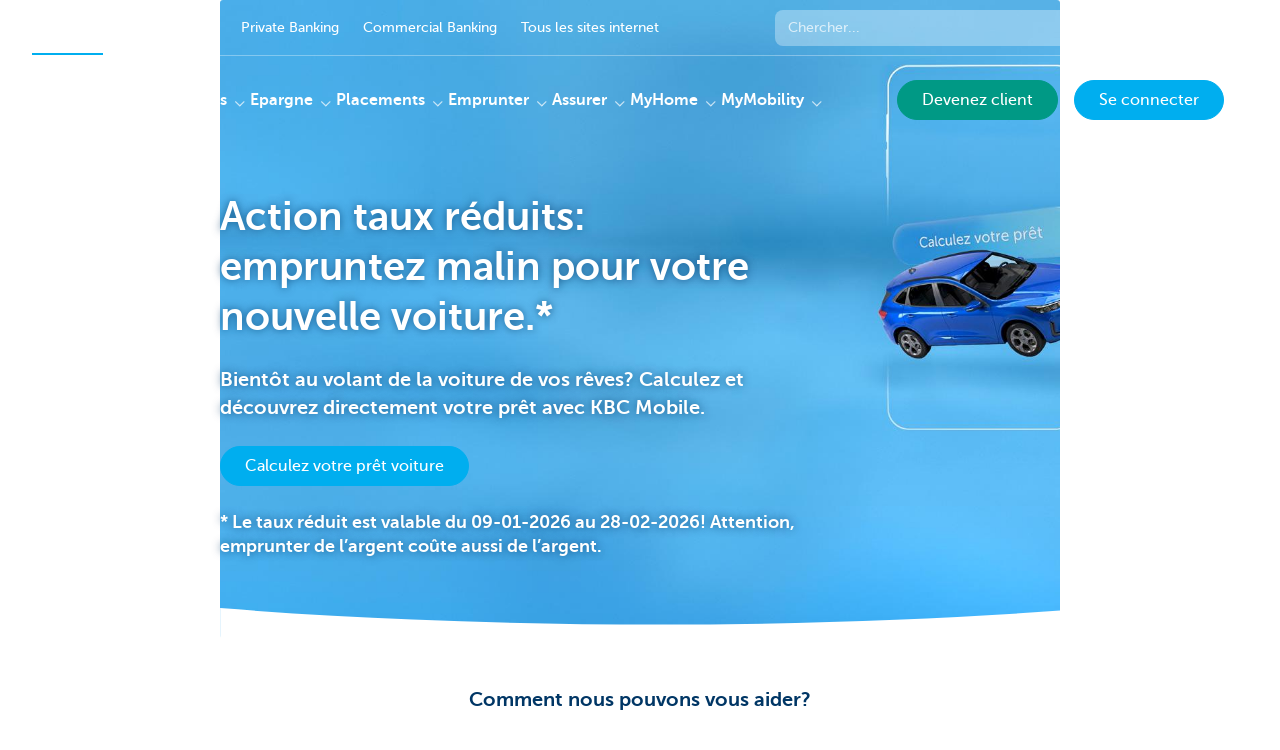

--- FILE ---
content_type: text/html; charset=utf-8
request_url: https://www.kbc.be/particuliers/fr.html
body_size: 29463
content:



<!DOCTYPE html>
<html lang="fr" class="no-js mdrn aem__author--classicui aem-design aem-design--particulieren">

<script type="application/javascript">
    var featureFlags = {"youtubeCookieConsent":true,"contentSyncEnabled":true,"TrustBuilder":true,"searchBarTopNavigation":true,"fpidCookie":true,"branchesV2Index":true,"formSubmitToApi":true};
</script>
<head>
    <title>Comment pouvons-nous vous aider? - KBC Banque & Assurance</title>

<meta http-equiv="X-UA-Compatible" content="IE=edge,chrome=1">
<meta http-equiv="content-type" content="text/html; charset=UTF-8"/>

<meta name="title" content="Comment pouvons-nous vous aider? - KBC Banque & Assurance"/>
<meta name="description" content="Vous pouvez vous connecter &agrave; KBC Touch et trouver des infos concernant les comptes &agrave; vue et d'&eacute;pargne, pr&ecirc;ts, cr&eacute;dits hypoth&eacute;caires et placements.">
<meta http-equiv="last-modified" content="Fri, 09 Jan 2026 15:26:54 GMT"/>

<meta name="viewport" content="width=device-width, initial-scale=1.0">
<meta name="HandheldFriendly" content="true">
<meta name="MobileOptimized" content="320">

<link rel="canonical" href="https://www.cbc.be/particuliers/fr.html"/>
<link rel="alternate" hreflang="de-be" href="https://www.kbc.be/privatkunden/de.html"/>
<link rel="alternate" hreflang="fr-be" href="https://www.kbc.be/particuliers/fr.html"/>
<link rel="alternate" hreflang="en-be" href="https://www.kbc.be/retail/en.html"/>
<link rel="alternate" hreflang="nl-be" href="https://www.kbc.be/particulieren/nl.html"/>
<meta name="robots" content="NOODP,NOYDIR,index,follow"/>
<meta name="browsermap.enabled" content="false"/>

<meta name="format-detection" content="telephone=no">



<meta name="twitter:card" content="summary"/>
<meta name="twitter:site" content="@KBC_BE"/>
<meta name="twitter:title" content="Comment pouvons-nous vous aider? - KBC Banque &amp; Assurance"/>
<meta name="twitter:description" content="Vous pouvez vous connecter &amp;agrave; KBC Touch et trouver des infos concernant les comptes &amp;agrave; vue et d&#39;&amp;eacute;pargne, pr&amp;ecirc;ts, cr&amp;eacute;dits hypoth&amp;eacute;caires et placements."/>
<meta name="twitter:image" content="https://wcmassets.kbc.be/content/dam/particulieren/homepage/atl/atl-mobility-hp-lening-button-FR.jpg/_jcr_content/renditions/cq5dam.web.1200.9999.jpeg.cdn.res/last-modified/1767971432583/cq5dam.web.1200.9999.jpeg"/>
<meta name="twitter:url" content="https://www.kbc.be/particuliers/fr.html"/>

<meta property="og:title" content="Comment pouvons-nous vous aider? - KBC Banque &amp; Assurance"/>
<meta property="og:site_name" content="KBC"/>
<meta property="og:url" content="https://www.kbc.be/particuliers/fr.html"/>
<meta property="og:description" content="Vous pouvez vous connecter &amp;agrave; KBC Touch et trouver des infos concernant les comptes &amp;agrave; vue et d&#39;&amp;eacute;pargne, pr&amp;ecirc;ts, cr&amp;eacute;dits hypoth&amp;eacute;caires et placements."/>
<meta property="og:image" content="https://wcmassets.kbc.be/content/dam/particulieren/homepage/atl/atl-mobility-hp-lening-button-FR.jpg/_jcr_content/renditions/cq5dam.web.1200.9999.jpeg.cdn.res/last-modified/1767971432583/cq5dam.web.1200.9999.jpeg"/>

    

<link rel="icon" type="image/x-icon" href="https://wcmassets.kbc.be/content/dam/kdl-assets/favicons/kbc/favicon.ico.cdn.res/last-modified/0/favicon.ico"/>
<link rel="shortcut icon" type="image/x-icon" href="https://wcmassets.kbc.be/content/dam/kdl-assets/favicons/kbc/favicon.ico.cdn.res/last-modified/0/favicon.ico"/>

<link rel="apple-touch-icon" sizes="114x114" href="https://wcmassets.kbc.be/content/dam/kdl-assets/logos/k/logos-kbc.svg.cdn.res/last-modified/1733244069305/logos-kbc.svg"/>
<link rel="apple-touch-icon" sizes="144x144" href="https://wcmassets.kbc.be/content/dam/kdl-assets/favicons/kbc/touch-144.png.cdn.res/last-modified/1731696615559/touch-144.png"/>

    

    


    




    
    
    <script data-script-clientlib type="text/javascript" src="https://wcmassets.kbc.be/etc.clientlibs/kbc/global/websites/fpid.min.ACSHASHbd2abb462fedb88d8c03d1cf7217f4a8.js"></script>






    
    <link data-link-clientlib rel="stylesheet" href="https://wcmassets.kbc.be/etc.clientlibs/kbc/components/websites/display-cookie-trustarc/loader.min.ACSHASHa0b2566880186ad21d19a59db52263cc.css" type="text/css"><script data-script-clientlib type="text/javascript" src="https://wcmassets.kbc.be/etc.clientlibs/kbc/components/websites/display-cookie-trustarc/loader.min.ACSHASHe8b154dc24b29d0f1e3b7b34bf30f344.js" defer></script>




    
    <script data-script-clientlib type="text/javascript" src="https://wcmassets.kbc.be/etc.clientlibs/kbc/global/websites/load.min.ACSHASH2f9fe7dcb61e98188fa475a856df0504.js"></script>



    
    <script data-script-clientlib type="text/javascript" src="https://wcmassets.kbc.be/etc.clientlibs/kbc/components/shared/global/head/globals.min.ACSHASHf50b1428093b72db43ef6b618095f5f1.js" defer></script><script data-script-clientlib type="text/javascript" src="https://wcmassets.kbc.be/etc.clientlibs/kbc/vendor/shared/jquery.min.ACSHASH2c3f93f38107999c6c106cba15295459.js" defer></script><script data-script-clientlib type="text/javascript" src="https://wcmassets.kbc.be/etc.clientlibs/kbc/components/shared/global/head.min.ACSHASH6eb1f4cff344d724477db0773f3328ea.js" defer></script><script data-script-clientlib type="text/javascript" src="https://wcmassets.kbc.be/etc.clientlibs/kbc/vendor/shared/modernizr.min.ACSHASH2f06bfbdc03b6c28f135a3f8893ced1b.js" defer></script><script data-script-clientlib type="text/javascript" src="https://wcmassets.kbc.be/etc.clientlibs/kbc/vendor/shared/enquire.min.ACSHASH3875f09577a561b3a2e3499baddc3c61.js" defer></script><script data-script-clientlib type="text/javascript" src="https://wcmassets.kbc.be/etc.clientlibs/kbc/components/websites/device-detection.min.ACSHASHf17f0a9527a0b2dd1e6d9bbe92ba30ef.js" defer></script><script data-script-clientlib type="text/javascript" src="https://wcmassets.kbc.be/etc.clientlibs/kbc/vendor/shared/jquery-extensions/jquery-custom-extensions.min.ACSHASHf96060aa1d6f82883706d8fb7c46ccf1.js" defer></script><script data-script-clientlib type="text/javascript" src="https://wcmassets.kbc.be/etc.clientlibs/kbc/global/websites/head.min.ACSHASHca0b4db3145a42bab171229b6a037e41.js" defer></script>



    
    <script data-script-clientlib type="text/javascript" src="https://wcmassets.kbc.be/etc.clientlibs/kbc/components/websites/redirect.min.ACSHASHca17e63a43ed0b2e2f7541e69f9b321c.js"></script>



<link rel="preload" href="https://wcmassets.kbc.be/etc.clientlibs/kbc/fonts/websites/museo/resources/font/museosans-300-webfont.woff2" as="font" type="font/woff2" crossorigin/>
<link rel="preload" href="https://wcmassets.kbc.be/etc.clientlibs/kbc/fonts/websites/museo/resources/font/museosans-500-webfont.woff2" as="font" type="font/woff2" crossorigin/>
<link rel="preload" href="https://wcmassets.kbc.be/etc.clientlibs/kbc/fonts/websites/museo/resources/font/museosans-700-webfont.woff2" as="font" type="font/woff2" crossorigin/>





    
    <link data-link-clientlib rel="stylesheet" href="https://wcmassets.kbc.be/etc.clientlibs/kbc/vendor/shared/jquery.min.ACSHASHd41d8cd98f00b204e9800998ecf8427e.css" type="text/css"><link data-link-clientlib rel="stylesheet" href="https://wcmassets.kbc.be/etc.clientlibs/kbc/components/shared/global/head.min.ACSHASHedae3a9dd6da2862b56b747132455fdd.css" type="text/css"><link data-link-clientlib rel="stylesheet" href="https://wcmassets.kbc.be/etc.clientlibs/kbc/components/websites/device-detection.min.ACSHASH1f8e278e7f1c6f868c2c3dc8f49371c1.css" type="text/css"><link data-link-clientlib rel="stylesheet" href="https://wcmassets.kbc.be/etc.clientlibs/kbc/global/websites/head.min.ACSHASH6d1330f512cfd258336aefc5edbf149c.css" type="text/css">



    
    <link data-link-clientlib rel="stylesheet" href="https://wcmassets.kbc.be/etc.clientlibs/kbc/components/websites/cta-button.min.ACSHASHf8fe93bf10545b8ac8797515ca581896.css" type="text/css"><link data-link-clientlib rel="stylesheet" href="https://wcmassets.kbc.be/etc.clientlibs/settings/wcm/designs/particulieren/clientlibs/main.min.ACSHASH87483553409337bb74401a16f256e004.css" type="text/css">




<script type="text/javascript" data-layer-name="digitalData">
    var digitalData = digitalData || {};digitalData.page = digitalData.page || {};digitalData.page.pageInfo = digitalData.page.pageInfo || {};digitalData.page.attributes = digitalData.page.attributes || {};digitalData.product = digitalData.product || [];digitalData.event=digitalData.event || [];digitalData.event[0]=digitalData.event[0] || {};digitalData.event[0].eventInfo = digitalData.event[0].eventInfo || {};digitalData.user = digitalData.user || {};digitalData.user.initiative = digitalData.user.initiative || {};digitalData.user.attributes = digitalData.user.attributes || {};digitalData.page.pageInfo.issueDate = "202601120959";digitalData.page.attributes.language = "fr";digitalData.page.pageInfo.pillar = "prod";digitalData.page.attributes.title = "Home";digitalData.page.pageInfo.pageID = "home";digitalData.page.attributes.productTags = "na";digitalData.page.pageInfo.pageType = "homepage-template";digitalData.page.attributes.digitalChannel = "web_particulieren.kbc.be";digitalData.product[0] = {"productInfo":{"productID":"Na"}};digitalData.page.attributes.companyCode = "0001";digitalData.page.attributes.digitalAssetCode = "0001";digitalData.page.attributes.platformCode = "0002";digitalData.page.attributes.systemCode = "0001";digitalData.event[0].eventInfo.eventCode = "0000";digitalData.event[0].eventInfo.eventTypeCode = "0001";digitalData.event[0].eventInfo.eventSubTypeCode = "0001";digitalData.event[0].eventInfo.eventNameCode = "0000";digitalData.event[0].eventInfo.eventDetailCode = "0000";digitalData.event[0].eventInfo.eventDetail = "homepage-template";digitalData.event[0].eventInfo.eventLinkValue = "na";digitalData.event[0].eventInfo.eventLifeCycleCode = "na";digitalData.user.initiative.offerCode = "na";digitalData.user.initiative.contentCode = "na";digitalData.user.initiative.treatmentCode = "na";digitalData.page.attributes.pageZone = "na";digitalData.page.attributes.pageZonePosition = "na";digitalData.page.attributes.contentTag = "na";digitalData.page.attributes.touchTagCode = "na";digitalData.user.attributes.loggedIn = "not logged in";digitalData.user.attributes.marketing = "na";digitalData.page.attributes.ABTest = "na";digitalData.page.attributes.ABVersion = "na";digitalData.page.attributes.distributorCode = "01";digitalData.page.attributes.segmentCode = "PPS";digitalData.event[0].eventInfo.eventJourneyCode = "na";</script>
<script async src="//assets.adobedtm.com/launch-EN0f6839f46e854ca791823915d04fd52b.min.js"></script>

    <script src="https://wcmassets.kbc.be/etc.clientlibs/kbc/vendor/websites/adobe-target-async.min.ACSHASH87dc28862eeb37139cc08aac07ec9d42.js"></script>



    
    
    <script data-script-clientlib type="text/javascript" src="https://wcmassets.kbc.be/etc.clientlibs/kbc/components/websites/adobe-target/prd.min.ACSHASH615f1ef8e3c96c5541dbeaa59dd2efc9.js" defer></script>






    <link rel="search" type="application/opensearchdescription+xml" href="https://www.kbc.be/particuliers/fr.opensearchdescription.xml" title="Search"/>
    

</head>

<body tabindex="-1" data-basename="particulieren" class="device--desktop os--windows aem-body aem-body--white">

<div id="process-conditional-profiles"><div data-conditional-profiles="{&#34;profiles&#34;:[{&#34;id&#34;:&#34;deviceIsPhone&#34;,&#34;script&#34;:&#34;return jsKbc.deviceDetection.isPhone;&#34;},{&#34;id&#34;:&#34;deviceIsTablet&#34;,&#34;script&#34;:&#34;return jsKbc.deviceDetection.isTablet;&#34;},{&#34;id&#34;:&#34;deviceIsPC&#34;,&#34;script&#34;:&#34;return jsKbc.deviceDetection.isDesktop;&#34;},{&#34;id&#34;:&#34;androidPhone&#34;,&#34;script&#34;:&#34;return jsKbc.deviceDetection.isAndroid \u0026\u0026 jsKbc.deviceDetection.isPhone;&#34;},{&#34;id&#34;:&#34;androidTablet&#34;,&#34;script&#34;:&#34;return jsKbc.deviceDetection.isAndroid \u0026\u0026 jsKbc.deviceDetection.isTablet;&#34;},{&#34;id&#34;:&#34;iOSPhone&#34;,&#34;script&#34;:&#34;return jsKbc.deviceDetection.isIOS \u0026\u0026 jsKbc.deviceDetection.isPhone;&#34;},{&#34;id&#34;:&#34;iOSPad&#34;,&#34;script&#34;:&#34;return jsKbc.deviceDetection.isIOS \u0026\u0026 jsKbc.deviceDetection.isTablet;&#34;},{&#34;id&#34;:&#34;winPhone&#34;,&#34;script&#34;:&#34;return jsKbc.deviceDetection.isWindowsPhone;&#34;},{&#34;id&#34;:&#34;acceptedDisclaimer&#34;,&#34;script&#34;:&#34;return jsKbc.disclaimer.accepted;&#34;},{&#34;id&#34;:&#34;URLParameterMatch&#34;,&#34;script&#34;:&#34;return jsKbc.deviceDetection.hasParameterUrl(config);&#34;},{&#34;id&#34;:&#34;oldBrowserIE&#34;,&#34;script&#34;:&#34;return jsKbc.deviceDetection.isIE \u0026\u0026 jsKbc.deviceDetection.versionIE \u003c 9;&#34;},{&#34;id&#34;:&#34;cvIsUploaded&#34;,&#34;script&#34;:&#34;return !!localStorage.getItem(\u0027cv_matchingData\u0027);&#34;}]}"></div></div>

<div class="customprint">
    <img class="header__image-print"/>

<div class="header__image header__image--vertical- header__image--horizontal-" style="background-image: url('');" data-responsive-background data-component-type="hero-image">
    <div class="header__overlay"></div>
</div>

    <img class="logo" src="https://wcmassets.kbc.be/content/dam/kdl-assets/logos/k/logos-kbc.svg.cdn.res/last-modified/1733244069305/logos-kbc.svg" alt="logo"/>
</div>






    
    <link data-link-clientlib rel="stylesheet" href="https://wcmassets.kbc.be/etc.clientlibs/kbc/components/websites/error-message.min.ACSHASHaed46a23904711855f591a97d9252611.css" type="text/css"><link data-link-clientlib rel="stylesheet" href="https://wcmassets.kbc.be/etc.clientlibs/kbc/components/websites/mini-button.min.ACSHASHf4fcd5d73caf851a46584c2156e7c424.css" type="text/css"><script data-script-clientlib type="text/javascript" src="https://wcmassets.kbc.be/etc.clientlibs/kbc/components/websites/error-message.min.ACSHASH42200efc44206ef873f5ece2c27f9093.js" defer></script><script data-script-clientlib type="text/javascript" src="https://wcmassets.kbc.be/etc.clientlibs/kbc/components/websites/page-zone.min.ACSHASHf18d1aed4d7a1a36e40ce1813a3344ec.js" defer></script>



<div id="site-reliability-system-message" class="aem__system-message">
    <div class="aem__system-message__content">
        <div class="aem__system-message__content__icon__error"><svg xmlns="http://www.w3.org/2000/svg" viewBox="0 0 24 24" width="24" height="24"><!--{"metaAttributes":{"multicolor":false,"glyph":false,"rotatable":false,"deprecated":false,"rename":false,"themeable":false,"low-quality":false,"custom-viewport":false,"lottie":false}}--><g class="nc-icon-wrapper" transform="translate(2.3999999999999995 2.3999999999999995) scale(0.8)" stroke-linecap="round" stroke-linejoin="round" stroke-width="1.3" fill="#000000" stroke="#000000"><circle cx="12" cy="12" r="11" fill="none" stroke="#000000" stroke-miterlimit="10"/> <line data-color="color-2" x1="12" y1="7" x2="12" y2="13" fill="none" stroke-miterlimit="10"/> <circle data-color="color-2" data-stroke="none" cx="12" cy="17" r="1" stroke="none"/></g></svg>
        </div>
        <div class="aem__system-message__content__container aem-mini-button">
            <div class="aem__system-message__content__error">Une erreur s&#39;est produite. La page est temporairement indisponible.</div>
        </div>
    </div>
    <a class="aem__system-message__close-button" aria-label="close notification" tabindex="0">
        <div id="system-message-close-button" class="aem__system-message__content__icon__close"><svg xmlns="http://www.w3.org/2000/svg" width="24" height="24" viewBox="0 0 24 24"><!--{"metaAttributes":{"multicolor":false,"glyph":false,"rotatable":false,"deprecated":false,"rename":false,"themeable":false,"low-quality":false,"custom-viewport":false,"lottie":false}}--><path id="Path_17008" data-name="Path 17008" d="M14,14l-4-4" fill="none" stroke="#000" stroke-linecap="round" stroke-linejoin="round"/><path id="Path_17009" data-name="Path 17009" d="M10,14l4-4" fill="none" stroke="#000" stroke-linecap="round" stroke-linejoin="round"/></svg></div>
    </a>
</div>

<div class="header container responsivegrid">

    
    
    
    
    <link data-link-clientlib rel="stylesheet" href="https://wcmassets.kbc.be/etc.clientlibs/kbc/components/websites/layoutcontainer.min.ACSHASHa33f4d30b495eb644af19a29df6efa1f.css" type="text/css">


    
    
    
    <div class="layoutContainer">
        <div id="container-36848e7deb" data-component-type="container" class="cmp-container ">

            

            
            <div class="notification__container"><div class="notification__service"></div>
</div>
<div class="app-banner"><div class="aem-app-banner__container">
    <div class="conditional-container">

    
    <link data-link-clientlib rel="stylesheet" href="https://wcmassets.kbc.be/etc.clientlibs/kbc/components/websites/disclaimer-buttons.min.ACSHASH9034a0ab7034ccd0b375bfb9c6a9ef8f.css" type="text/css"><link data-link-clientlib rel="stylesheet" href="https://wcmassets.kbc.be/etc.clientlibs/kbc/components/websites/conditional-container.min.ACSHASH50e1557050454ba9cbd5fdc62e447c0e.css" type="text/css"><script data-script-clientlib type="text/javascript" src="https://wcmassets.kbc.be/etc.clientlibs/kbc/components/websites/http-helper.min.ACSHASHc06e367876ed863d8b69ae6786639e0f.js" defer></script><script data-script-clientlib type="text/javascript" src="https://wcmassets.kbc.be/etc.clientlibs/kbc/components/websites/disclaimer-buttons.min.ACSHASH6a3128c1f0af96d6c324990098fe83b6.js" defer></script><script data-script-clientlib type="text/javascript" src="https://wcmassets.kbc.be/etc.clientlibs/kbc/components/websites/conditional-container.min.ACSHASH94d5fe0cda8cef71478aa6e3857e21eb.js" defer></script>




    
    <div class="aem__conditional-container__wrapper conditional-container visible-on visible-on-iOSPhone_match" data-layer-switch-refresh data-conditional-container="" data-profile-servlet-url="/bin/kbc/profilecondition/profiles.json" data-component-type="conditional-container">
        

    
    
    
    
    


    
    
    
    <div class="layoutContainer">
        <div id="ios" data-component-type="conditional-container" class="cmp-container ">

            

            
            <div class="app-banner-content base"><div class="aem-app-banner-content-component" data-component-tracking-view="fc1d8a63-b04a-4444-990c-375ac4bb370f">
    
    <script type="text/javascript">
        var digitalData = digitalData || {};
        digitalData.component = digitalData.component || {};
    </script>

    
        <script type="text/javascript" data-layer-name="componentDigitalData">
            digitalData.component["fc1d8a63-b04a-4444-990c-375ac4bb370f"] = (function() {
                var digitalData = digitalData || {};digitalData.event=digitalData.event || [];digitalData.event[0]=digitalData.event[0] || {};digitalData.event[0].eventInfo = digitalData.event[0].eventInfo || {};digitalData.user = digitalData.user || {};digitalData.user.attributes = digitalData.user.attributes || {};digitalData.event[0].eventInfo.eventDetailCode = "Install KBC Mobile";digitalData.user.attributes.loggedIn = "not logged in";
                return digitalData;
            })();
        </script>
    

    <button class="aem-app-banner-content-component__close-button" aria-label="Close" data-app-banner-close-button="true">
        <svg aria-hidden="true" id="Layer_1" data-name="Layer 1" xmlns="http://www.w3.org/2000/svg" width="24" height="24" viewBox="0 0 24 24"><title>action-func-mini-cross</title>
            <path id="Path_17008" data-name="Path 17008" d="M14,14l-4-4" fill="none" stroke="#000" stroke-linecap="round" stroke-linejoin="round"/>
            <path id="Path_17009" data-name="Path 17009" d="M10,14l4-4" fill="none" stroke="#000" stroke-linecap="round" stroke-linejoin="round"/>
            <rect id="boundingBox" y="0" fill="none" width="24" height="24"/>
        </svg>
    </button>
    <div class="aem-app-banner-content-component__icon">
        <img alt="" src="https://wcmassets.kbc.be/content/dam/kdl-assets/icons/app/app-bran-kbc-mobile.svg.cdn.res/last-modified/1724404728819/app-bran-kbc-mobile.svg" sizes="56px" height="56px" loading="lazy"/>
    </div>
    <div class="aem-app-banner-content-component__info">
        <div>
            <h3 class="aem-app-banner-content-component__info__title">KBC Mobile</h3>
            <p class="aem-app-banner-content-component__info__description">La banque au quotidien et bien plus encore</p>
            <div class="aem-app-banner-content-component__info__rating">
                <div class="aem-app-banner-content-component__info__rating__stars" style="--rating-int: 4; --rating-decimal:0.5">
	<span class="aem-app-banner-content-component__info__rating__stars__result">
		<svg xmlns="http://www.w3.org/2000/svg" viewBox="0 0 48 48" width="48" height="48"><title>information expr star</title><g class="nc-icon-wrapper" transform="translate(4.799999999999999 4.799999999999999) scale(0.8)" stroke-linecap="round" stroke-linejoin="round" stroke-width="2" fill="#000000" stroke="#000000"><polygon points="24 4.979 30.18 17.502 44 19.51 34 29.257 36.361 43.021 24 36.523 11.639 43.021 14 29.257 4 19.51 17.82 17.502 24 4.979" fill="none" stroke="#000000" stroke-miterlimit="10"/></g><rect id="boundingBox" y="0" fill="none" width="48" height="48"/></svg>

		<svg xmlns="http://www.w3.org/2000/svg" viewBox="0 0 48 48" width="48" height="48"><title>information expr star</title><g class="nc-icon-wrapper" transform="translate(4.799999999999999 4.799999999999999) scale(0.8)" stroke-linecap="round" stroke-linejoin="round" stroke-width="2" fill="#000000" stroke="#000000"><polygon points="24 4.979 30.18 17.502 44 19.51 34 29.257 36.361 43.021 24 36.523 11.639 43.021 14 29.257 4 19.51 17.82 17.502 24 4.979" fill="none" stroke="#000000" stroke-miterlimit="10"/></g><rect id="boundingBox" y="0" fill="none" width="48" height="48"/></svg>

		<svg xmlns="http://www.w3.org/2000/svg" viewBox="0 0 48 48" width="48" height="48"><title>information expr star</title><g class="nc-icon-wrapper" transform="translate(4.799999999999999 4.799999999999999) scale(0.8)" stroke-linecap="round" stroke-linejoin="round" stroke-width="2" fill="#000000" stroke="#000000"><polygon points="24 4.979 30.18 17.502 44 19.51 34 29.257 36.361 43.021 24 36.523 11.639 43.021 14 29.257 4 19.51 17.82 17.502 24 4.979" fill="none" stroke="#000000" stroke-miterlimit="10"/></g><rect id="boundingBox" y="0" fill="none" width="48" height="48"/></svg>

		<svg xmlns="http://www.w3.org/2000/svg" viewBox="0 0 48 48" width="48" height="48"><title>information expr star</title><g class="nc-icon-wrapper" transform="translate(4.799999999999999 4.799999999999999) scale(0.8)" stroke-linecap="round" stroke-linejoin="round" stroke-width="2" fill="#000000" stroke="#000000"><polygon points="24 4.979 30.18 17.502 44 19.51 34 29.257 36.361 43.021 24 36.523 11.639 43.021 14 29.257 4 19.51 17.82 17.502 24 4.979" fill="none" stroke="#000000" stroke-miterlimit="10"/></g><rect id="boundingBox" y="0" fill="none" width="48" height="48"/></svg>

		<svg xmlns="http://www.w3.org/2000/svg" viewBox="0 0 48 48" width="48" height="48"><title>information expr star</title><g class="nc-icon-wrapper" transform="translate(4.799999999999999 4.799999999999999) scale(0.8)" stroke-linecap="round" stroke-linejoin="round" stroke-width="2" fill="#000000" stroke="#000000"><polygon points="24 4.979 30.18 17.502 44 19.51 34 29.257 36.361 43.021 24 36.523 11.639 43.021 14 29.257 4 19.51 17.82 17.502 24 4.979" fill="none" stroke="#000000" stroke-miterlimit="10"/></g><rect id="boundingBox" y="0" fill="none" width="48" height="48"/></svg>

	</span>
    <span class="aem-app-banner-content-component__info__rating__stars__max">
        <svg xmlns="http://www.w3.org/2000/svg" viewBox="0 0 48 48" width="48" height="48"><title>information expr star</title><g class="nc-icon-wrapper" transform="translate(4.799999999999999 4.799999999999999) scale(0.8)" stroke-linecap="round" stroke-linejoin="round" stroke-width="2" fill="#000000" stroke="#000000"><polygon points="24 4.979 30.18 17.502 44 19.51 34 29.257 36.361 43.021 24 36.523 11.639 43.021 14 29.257 4 19.51 17.82 17.502 24 4.979" fill="none" stroke="#000000" stroke-miterlimit="10"/></g><rect id="boundingBox" y="0" fill="none" width="48" height="48"/></svg>

		<svg xmlns="http://www.w3.org/2000/svg" viewBox="0 0 48 48" width="48" height="48"><title>information expr star</title><g class="nc-icon-wrapper" transform="translate(4.799999999999999 4.799999999999999) scale(0.8)" stroke-linecap="round" stroke-linejoin="round" stroke-width="2" fill="#000000" stroke="#000000"><polygon points="24 4.979 30.18 17.502 44 19.51 34 29.257 36.361 43.021 24 36.523 11.639 43.021 14 29.257 4 19.51 17.82 17.502 24 4.979" fill="none" stroke="#000000" stroke-miterlimit="10"/></g><rect id="boundingBox" y="0" fill="none" width="48" height="48"/></svg>

		<svg xmlns="http://www.w3.org/2000/svg" viewBox="0 0 48 48" width="48" height="48"><title>information expr star</title><g class="nc-icon-wrapper" transform="translate(4.799999999999999 4.799999999999999) scale(0.8)" stroke-linecap="round" stroke-linejoin="round" stroke-width="2" fill="#000000" stroke="#000000"><polygon points="24 4.979 30.18 17.502 44 19.51 34 29.257 36.361 43.021 24 36.523 11.639 43.021 14 29.257 4 19.51 17.82 17.502 24 4.979" fill="none" stroke="#000000" stroke-miterlimit="10"/></g><rect id="boundingBox" y="0" fill="none" width="48" height="48"/></svg>

		<svg xmlns="http://www.w3.org/2000/svg" viewBox="0 0 48 48" width="48" height="48"><title>information expr star</title><g class="nc-icon-wrapper" transform="translate(4.799999999999999 4.799999999999999) scale(0.8)" stroke-linecap="round" stroke-linejoin="round" stroke-width="2" fill="#000000" stroke="#000000"><polygon points="24 4.979 30.18 17.502 44 19.51 34 29.257 36.361 43.021 24 36.523 11.639 43.021 14 29.257 4 19.51 17.82 17.502 24 4.979" fill="none" stroke="#000000" stroke-miterlimit="10"/></g><rect id="boundingBox" y="0" fill="none" width="48" height="48"/></svg>

		<svg xmlns="http://www.w3.org/2000/svg" viewBox="0 0 48 48" width="48" height="48"><title>information expr star</title><g class="nc-icon-wrapper" transform="translate(4.799999999999999 4.799999999999999) scale(0.8)" stroke-linecap="round" stroke-linejoin="round" stroke-width="2" fill="#000000" stroke="#000000"><polygon points="24 4.979 30.18 17.502 44 19.51 34 29.257 36.361 43.021 24 36.523 11.639 43.021 14 29.257 4 19.51 17.82 17.502 24 4.979" fill="none" stroke="#000000" stroke-miterlimit="10"/></g><rect id="boundingBox" y="0" fill="none" width="48" height="48"/></svg>

	</span>
</div>

            </div>
        </div>
    </div>
    <div class="aem-app-banner-content-component__button">
        <div class="aem-mini-button">
    
    




<script type="text/javascript" data-layer-name="componentDigitalData">
        var digitalData = digitalData || {};
        digitalData.component = digitalData.component || {};
        
        digitalData.component['7b83e600-a7b4-4a2d-82e4-5af0eff59ff1'] = (function () {
            var digitalData = digitalData || {};digitalData.event=digitalData.event || [];digitalData.event[0]=digitalData.event[0] || {};digitalData.event[0].eventInfo = digitalData.event[0].eventInfo || {};digitalData.page = digitalData.page || {};digitalData.page.attributes = digitalData.page.attributes || {};digitalData.event[0].eventInfo.eventCode = "0000";digitalData.event[0].eventInfo.eventNameCode = "0000";digitalData.event[0].eventInfo.eventDetailCode = "na";digitalData.page.attributes.siteToolTypeCode = "na";digitalData.page.attributes.siteToolStatusCode = "na";digitalData.event[0].eventInfo.eventLifeCycleCode = "na";digitalData.event[0].eventInfo.eventDetail = "na";digitalData.page.attributes.siteToolCode = "na";
                    return digitalData;
                
        })();
        </script>



<a data-component-type="mini-button" data-profile-params-from-url="[]" data-cta data-deeplink-servlet-url="/content/particulieren/fr.kbc.deeplinks.nocache.json" data-secure-deeplink-analytics-tracking-code="TYPE=kbc&amp;amp;CID=na_na_na_ul_pagetype_productname&amp;amp;PLA=na_na_na_na_na_na&amp;amp;CRE=na_na_na_na" data-secure-deeplink-servlet-url="/content/particulieren/fr.kbc.securedeeplinks.nocache.json" data-analytics-track="cta-click" data-analytics-cta-type="Primary Mini Button" data-analytics-cta-name="https://apps.apple.com/be/app/kbc-mobile/id458066754?l=fr" data-component-tracking-click="7b83e600-a7b4-4a2d-82e4-5af0eff59ff1" title="Télécharger" href="https://apps.apple.com/be/app/kbc-mobile/id458066754?l=fr" class="btn btn--inlineblock btn--color-secondary aem-mini-button__wrapper__btn--primary aem-mini-button__color--">
    <div class="btn--cta__body">
    <div class="btn--cta__text" data-button-text="true">Télécharger</div>
</div>


</a>









    
    <script data-script-clientlib type="text/javascript" src="https://wcmassets.kbc.be/etc.clientlibs/kbc/components/websites/url-params.min.ACSHASH76d447d9722f1cb8ea4d56249a746e95.js" defer></script>




</div>
    </div>
</div>
</div>

            
        </div>
    </div>


    </div>

</div>
    <div class="conditional-container">

    
    




    
    <div class="aem__conditional-container__wrapper conditional-container visible-on visible-on-androidPhone_match" data-layer-switch-refresh data-conditional-container="" data-profile-servlet-url="/bin/kbc/profilecondition/profiles.json" data-component-type="conditional-container">
        

    
    
    
    
    


    
    
    
    <div class="layoutContainer">
        <div id="android" data-component-type="conditional-container" class="cmp-container ">

            

            
            <div class="app-banner-content base"><div class="aem-app-banner-content-component" data-component-tracking-view="73375804-46a5-439c-8532-31bad4f7de76">
    
    <script type="text/javascript">
        var digitalData = digitalData || {};
        digitalData.component = digitalData.component || {};
    </script>

    
        <script type="text/javascript" data-layer-name="componentDigitalData">
            digitalData.component["73375804-46a5-439c-8532-31bad4f7de76"] = (function() {
                var digitalData = digitalData || {};digitalData.event=digitalData.event || [];digitalData.event[0]=digitalData.event[0] || {};digitalData.event[0].eventInfo = digitalData.event[0].eventInfo || {};digitalData.user = digitalData.user || {};digitalData.user.attributes = digitalData.user.attributes || {};digitalData.event[0].eventInfo.eventDetailCode = "Install KBC Mobile";digitalData.user.attributes.loggedIn = "not logged in";
                return digitalData;
            })();
        </script>
    

    <button class="aem-app-banner-content-component__close-button" aria-label="Close" data-app-banner-close-button="true">
        <svg aria-hidden="true" id="Layer_1" data-name="Layer 1" xmlns="http://www.w3.org/2000/svg" width="24" height="24" viewBox="0 0 24 24"><title>action-func-mini-cross</title>
            <path id="Path_17008" data-name="Path 17008" d="M14,14l-4-4" fill="none" stroke="#000" stroke-linecap="round" stroke-linejoin="round"/>
            <path id="Path_17009" data-name="Path 17009" d="M10,14l4-4" fill="none" stroke="#000" stroke-linecap="round" stroke-linejoin="round"/>
            <rect id="boundingBox" y="0" fill="none" width="24" height="24"/>
        </svg>
    </button>
    <div class="aem-app-banner-content-component__icon">
        <img alt="" src="https://wcmassets.kbc.be/content/dam/kdl-assets/icons/app/app-bran-kbc-mobile.svg.cdn.res/last-modified/1724404728819/app-bran-kbc-mobile.svg" sizes="56px" height="56px" loading="lazy"/>
    </div>
    <div class="aem-app-banner-content-component__info">
        <div>
            <h3 class="aem-app-banner-content-component__info__title">KBC Mobile</h3>
            <p class="aem-app-banner-content-component__info__description">La banque au quotidien et bien plus encore</p>
            <div class="aem-app-banner-content-component__info__rating">
                <div class="aem-app-banner-content-component__info__rating__stars" style="--rating-int: 4; --rating-decimal:0.5">
	<span class="aem-app-banner-content-component__info__rating__stars__result">
		<svg xmlns="http://www.w3.org/2000/svg" viewBox="0 0 48 48" width="48" height="48"><title>information expr star</title><g class="nc-icon-wrapper" transform="translate(4.799999999999999 4.799999999999999) scale(0.8)" stroke-linecap="round" stroke-linejoin="round" stroke-width="2" fill="#000000" stroke="#000000"><polygon points="24 4.979 30.18 17.502 44 19.51 34 29.257 36.361 43.021 24 36.523 11.639 43.021 14 29.257 4 19.51 17.82 17.502 24 4.979" fill="none" stroke="#000000" stroke-miterlimit="10"/></g><rect id="boundingBox" y="0" fill="none" width="48" height="48"/></svg>

		<svg xmlns="http://www.w3.org/2000/svg" viewBox="0 0 48 48" width="48" height="48"><title>information expr star</title><g class="nc-icon-wrapper" transform="translate(4.799999999999999 4.799999999999999) scale(0.8)" stroke-linecap="round" stroke-linejoin="round" stroke-width="2" fill="#000000" stroke="#000000"><polygon points="24 4.979 30.18 17.502 44 19.51 34 29.257 36.361 43.021 24 36.523 11.639 43.021 14 29.257 4 19.51 17.82 17.502 24 4.979" fill="none" stroke="#000000" stroke-miterlimit="10"/></g><rect id="boundingBox" y="0" fill="none" width="48" height="48"/></svg>

		<svg xmlns="http://www.w3.org/2000/svg" viewBox="0 0 48 48" width="48" height="48"><title>information expr star</title><g class="nc-icon-wrapper" transform="translate(4.799999999999999 4.799999999999999) scale(0.8)" stroke-linecap="round" stroke-linejoin="round" stroke-width="2" fill="#000000" stroke="#000000"><polygon points="24 4.979 30.18 17.502 44 19.51 34 29.257 36.361 43.021 24 36.523 11.639 43.021 14 29.257 4 19.51 17.82 17.502 24 4.979" fill="none" stroke="#000000" stroke-miterlimit="10"/></g><rect id="boundingBox" y="0" fill="none" width="48" height="48"/></svg>

		<svg xmlns="http://www.w3.org/2000/svg" viewBox="0 0 48 48" width="48" height="48"><title>information expr star</title><g class="nc-icon-wrapper" transform="translate(4.799999999999999 4.799999999999999) scale(0.8)" stroke-linecap="round" stroke-linejoin="round" stroke-width="2" fill="#000000" stroke="#000000"><polygon points="24 4.979 30.18 17.502 44 19.51 34 29.257 36.361 43.021 24 36.523 11.639 43.021 14 29.257 4 19.51 17.82 17.502 24 4.979" fill="none" stroke="#000000" stroke-miterlimit="10"/></g><rect id="boundingBox" y="0" fill="none" width="48" height="48"/></svg>

		<svg xmlns="http://www.w3.org/2000/svg" viewBox="0 0 48 48" width="48" height="48"><title>information expr star</title><g class="nc-icon-wrapper" transform="translate(4.799999999999999 4.799999999999999) scale(0.8)" stroke-linecap="round" stroke-linejoin="round" stroke-width="2" fill="#000000" stroke="#000000"><polygon points="24 4.979 30.18 17.502 44 19.51 34 29.257 36.361 43.021 24 36.523 11.639 43.021 14 29.257 4 19.51 17.82 17.502 24 4.979" fill="none" stroke="#000000" stroke-miterlimit="10"/></g><rect id="boundingBox" y="0" fill="none" width="48" height="48"/></svg>

	</span>
    <span class="aem-app-banner-content-component__info__rating__stars__max">
        <svg xmlns="http://www.w3.org/2000/svg" viewBox="0 0 48 48" width="48" height="48"><title>information expr star</title><g class="nc-icon-wrapper" transform="translate(4.799999999999999 4.799999999999999) scale(0.8)" stroke-linecap="round" stroke-linejoin="round" stroke-width="2" fill="#000000" stroke="#000000"><polygon points="24 4.979 30.18 17.502 44 19.51 34 29.257 36.361 43.021 24 36.523 11.639 43.021 14 29.257 4 19.51 17.82 17.502 24 4.979" fill="none" stroke="#000000" stroke-miterlimit="10"/></g><rect id="boundingBox" y="0" fill="none" width="48" height="48"/></svg>

		<svg xmlns="http://www.w3.org/2000/svg" viewBox="0 0 48 48" width="48" height="48"><title>information expr star</title><g class="nc-icon-wrapper" transform="translate(4.799999999999999 4.799999999999999) scale(0.8)" stroke-linecap="round" stroke-linejoin="round" stroke-width="2" fill="#000000" stroke="#000000"><polygon points="24 4.979 30.18 17.502 44 19.51 34 29.257 36.361 43.021 24 36.523 11.639 43.021 14 29.257 4 19.51 17.82 17.502 24 4.979" fill="none" stroke="#000000" stroke-miterlimit="10"/></g><rect id="boundingBox" y="0" fill="none" width="48" height="48"/></svg>

		<svg xmlns="http://www.w3.org/2000/svg" viewBox="0 0 48 48" width="48" height="48"><title>information expr star</title><g class="nc-icon-wrapper" transform="translate(4.799999999999999 4.799999999999999) scale(0.8)" stroke-linecap="round" stroke-linejoin="round" stroke-width="2" fill="#000000" stroke="#000000"><polygon points="24 4.979 30.18 17.502 44 19.51 34 29.257 36.361 43.021 24 36.523 11.639 43.021 14 29.257 4 19.51 17.82 17.502 24 4.979" fill="none" stroke="#000000" stroke-miterlimit="10"/></g><rect id="boundingBox" y="0" fill="none" width="48" height="48"/></svg>

		<svg xmlns="http://www.w3.org/2000/svg" viewBox="0 0 48 48" width="48" height="48"><title>information expr star</title><g class="nc-icon-wrapper" transform="translate(4.799999999999999 4.799999999999999) scale(0.8)" stroke-linecap="round" stroke-linejoin="round" stroke-width="2" fill="#000000" stroke="#000000"><polygon points="24 4.979 30.18 17.502 44 19.51 34 29.257 36.361 43.021 24 36.523 11.639 43.021 14 29.257 4 19.51 17.82 17.502 24 4.979" fill="none" stroke="#000000" stroke-miterlimit="10"/></g><rect id="boundingBox" y="0" fill="none" width="48" height="48"/></svg>

		<svg xmlns="http://www.w3.org/2000/svg" viewBox="0 0 48 48" width="48" height="48"><title>information expr star</title><g class="nc-icon-wrapper" transform="translate(4.799999999999999 4.799999999999999) scale(0.8)" stroke-linecap="round" stroke-linejoin="round" stroke-width="2" fill="#000000" stroke="#000000"><polygon points="24 4.979 30.18 17.502 44 19.51 34 29.257 36.361 43.021 24 36.523 11.639 43.021 14 29.257 4 19.51 17.82 17.502 24 4.979" fill="none" stroke="#000000" stroke-miterlimit="10"/></g><rect id="boundingBox" y="0" fill="none" width="48" height="48"/></svg>

	</span>
</div>

            </div>
        </div>
    </div>
    <div class="aem-app-banner-content-component__button">
        <div class="aem-mini-button">
    
    




<script type="text/javascript" data-layer-name="componentDigitalData">
        var digitalData = digitalData || {};
        digitalData.component = digitalData.component || {};
        
        digitalData.component['6bd2f255-3d27-4f93-8875-979f661c772d'] = (function () {
            var digitalData = digitalData || {};digitalData.event=digitalData.event || [];digitalData.event[0]=digitalData.event[0] || {};digitalData.event[0].eventInfo = digitalData.event[0].eventInfo || {};digitalData.page = digitalData.page || {};digitalData.page.attributes = digitalData.page.attributes || {};digitalData.event[0].eventInfo.eventCode = "0000";digitalData.event[0].eventInfo.eventNameCode = "0000";digitalData.event[0].eventInfo.eventDetailCode = "na";digitalData.page.attributes.siteToolTypeCode = "na";digitalData.page.attributes.siteToolStatusCode = "na";digitalData.event[0].eventInfo.eventLifeCycleCode = "na";digitalData.event[0].eventInfo.eventDetail = "na";digitalData.page.attributes.siteToolCode = "na";
                    return digitalData;
                
        })();
        </script>



<a data-component-type="mini-button" data-profile-params-from-url="[]" data-cta data-deeplink-servlet-url="/content/particulieren/fr.kbc.deeplinks.nocache.json" data-secure-deeplink-analytics-tracking-code="TYPE=kbc&amp;amp;CID=na_na_na_ul_pagetype_productname&amp;amp;PLA=na_na_na_na_na_na&amp;amp;CRE=na_na_na_na" data-secure-deeplink-servlet-url="/content/particulieren/fr.kbc.securedeeplinks.nocache.json" data-analytics-track="cta-click" data-analytics-cta-type="Primary Mini Button" data-analytics-cta-name="https://play.google.com/store/apps/details?id=com.kbc.mobile.android.phone.kbc&amp;amp;hl=fr" data-component-tracking-click="6bd2f255-3d27-4f93-8875-979f661c772d" title="Télécharger" href="https://play.google.com/store/apps/details?id=com.kbc.mobile.android.phone.kbc&amp;hl=fr" class="btn btn--inlineblock btn--color-secondary aem-mini-button__wrapper__btn--primary aem-mini-button__color--">
    <div class="btn--cta__body">
    <div class="btn--cta__text" data-button-text="true">Télécharger</div>
</div>


</a>









    
    




</div>
    </div>
</div>
</div>

            
        </div>
    </div>


    </div>

</div>
    
    
    <link data-link-clientlib rel="stylesheet" href="https://wcmassets.kbc.be/etc.clientlibs/kbc/components/websites/app-banner.min.ACSHASHcfe33b23b30790a5c13778961175e418.css" type="text/css">


    
            
    
    <script data-script-clientlib type="text/javascript" src="https://wcmassets.kbc.be/etc.clientlibs/kbc/components/websites/app-banner.min.ACSHASH87de34406ed5566a28ba0abad2212007.js" defer></script>


    
</div>
</div>
<div class="header header--transparent header--text-white">

<div id="skip-link">
    <a href="#main-content" class="screenreader-text">Skip to main content</a>
</div>
<header class="site__header aem-site__header" data-component-type="header">
    

    <div class="top-navigation__container" data-page-zone="topnav" data-component-type="top-navigation">
        <div class="row">
            <div class="grid">
                <div class="top-navigation top-navigation--with-searchbar">
                    
<div class="site-switch" data-component-type="site-switch">
    


    

    
        
            <div class="site-switch__item site-switch__item--active">
                
                <span class="site-switch__link">
                    Particuliers
                </span>
            </div>
        
            <div class="site-switch__item site-switch__item">
                <a class="site-switch__link" href="/entreprendre/fr.html?zone=topnav" target="_self" data-analytics-track="cta-click" data-analytics-cta-type="SiteSwitch" data-analytics-cta-name="Ondernemen" data-component-tracking-click="ac46c975-8dcd-438a-a712-74cc993eede8">Entrepreneurs
                </a>
                
            </div>
        
            <div class="site-switch__item site-switch__item">
                <a class="site-switch__link" href="/private-banking/fr.html?zone=topnav" target="_self" data-analytics-track="cta-click" data-analytics-cta-type="SiteSwitch" data-analytics-cta-name="PrivateBanking" data-component-tracking-click="a89562ec-20c3-4ebb-be46-65188f3833dc">Private Banking
                </a>
                
            </div>
        
            <div class="site-switch__item site-switch__item">
                <a class="site-switch__link" href="/corporate/fr.html?zone=topnav" target="_self" data-analytics-track="cta-click" data-analytics-cta-type="SiteSwitch" data-analytics-cta-name="CorporateBanking" data-component-tracking-click="e71f2237-8c39-4462-8613-79a37beeaa99">Commercial Banking
                </a>
                
            </div>
        
        <div class="site-switch__item" data-menu-dropdown="parent">
            <a class="site-switch__link" href="/particuliers/fr/informations/tous-les-sites-web.html">
                Tous les sites internet
            </a>
        </div>
    
</div>

    
    <script data-script-clientlib type="text/javascript" src="https://wcmassets.kbc.be/etc.clientlibs/kbc/components/websites/dropdown-menu.min.ACSHASH98a11d80c0a485d3f2587de7f5266222.js" defer></script>




                    <div class="top-navigation__items">
                        <div class="top-navigation__searchbar">
                            

<form data-minlength="3" data-component-type="searchbar" data-analytics-track="form-submit" data-analytics-submit-type="CTA Search Button" data-analytics-submit-destination="/content/particulieren/fr/chercher.html" data-component-tracking-id="8e52fa58-7f86-4abf-8532-ac5aeb244a0a" class="aem-searchbar" action="/particuliers/fr/chercher.html" data-behaviour="search-bar" data-zoneable autocomplete="off">
    
    <script type="text/javascript">
        var digitalData = digitalData || {};
        digitalData.component = digitalData.component || {};
    </script>

    
        <script type="text/javascript" data-layer-name="componentDigitalData">
            digitalData.component["8e52fa58-7f86-4abf-8532-ac5aeb244a0a"] = (function() {
                var digitalData = digitalData || {};digitalData.event=digitalData.event || [];digitalData.event[0]=digitalData.event[0] || {};digitalData.event[0].eventInfo = digitalData.event[0].eventInfo || {};digitalData.page = digitalData.page || {};digitalData.page.attributes = digitalData.page.attributes || {};digitalData.user = digitalData.user || {};digitalData.user.attributes = digitalData.user.attributes || {};digitalData.event[0].eventInfo.eventCode = "0106";digitalData.event[0].eventInfo.eventTypeCode = "0002";digitalData.event[0].eventInfo.eventSubTypeCode = "0010";digitalData.event[0].eventInfo.eventNameCode = "0011";digitalData.event[0].eventInfo.eventDetailCode = "na";digitalData.event[0].eventInfo.eventDetail = "na";digitalData.page.attributes.siteToolCode = "0007";digitalData.page.attributes.siteToolTypeCode = "0002";digitalData.page.attributes.siteToolStatusCode = "0007";digitalData.user.attributes.loggedIn = "not logged in";
                return digitalData;
            })();
        </script>
    

    <div class="aem-searchbar__wrapper">
        <div class="aem-searchbar__input-wrapper">
            <input class="aem-searchbar__input" name="q" maxlength="250" placeholder="Chercher..." type="search"/>
            <ul class="aem-autocompleter"></ul>
            <button aria-label="Effacer la barre de recherche" data-clear class="aem-searchbar__clear-button" type="button">
                <div class="aem-searchbar__clear-circle">
                    <svg viewBox="0 0 24 24" aria-hidden="true" class="aem-searchbar__clear-icon">
                        <path d="M14,14l-4-4" fill="none" stroke="#000" stroke-linecap="round" stroke-linejoin="round"/>
                        <path d="M10,14l4-4" fill="none" stroke="#000" stroke-linecap="round" stroke-linejoin="round"/>
                    </svg>
                </div>
            </button>
        </div>
        <button aria-label="Envoyez la recherche" class="aem-searchbar__button" type="submit">
            <svg aria-hidden="true" viewBox="0 0 24 24">
                <line x1="21.01" y1="21.01" x2="15.3" y2="15.3" stroke-width="1.6" stroke-linecap="round" stroke-linejoin="round"/>
                <circle cx="10.2" cy="10.2" r="7.21" stroke-width="1.6" stroke-linecap="round" stroke-linejoin="round"/>
            </svg>
        </button>
    </div>

</form>

    
    <link data-link-clientlib rel="stylesheet" href="https://wcmassets.kbc.be/etc.clientlibs/kbc/components/autocompleter-web.min.ACSHASHa1b26dc832bfd40fc2ec831db8af81dc.css" type="text/css"><script data-script-clientlib type="text/javascript" src="https://wcmassets.kbc.be/etc.clientlibs/kbc/components/kate-search-api.min.ACSHASHdd6951ddb4bb3cb706df822bdacb5b86.js" defer></script><script data-script-clientlib type="text/javascript" src="https://wcmassets.kbc.be/etc.clientlibs/kbc/components/autocompleter-web.min.ACSHASH6b6fb50e5eb70094a547c9722bf88388.js" defer></script>



    
    <link data-link-clientlib rel="stylesheet" href="https://wcmassets.kbc.be/etc.clientlibs/kbc/components/websites/searchbar.min.ACSHASH22636d9bcf1000b695008b3170858d70.css" type="text/css"><script data-script-clientlib type="text/javascript" src="https://wcmassets.kbc.be/etc.clientlibs/kbc/components/websites/searchbar.min.ACSHASHf5001b48765418675090a22aa7399f06.js" defer></script>



                        </div>
                        <div class="top-navigation__links">
                            <a class="top-navigation__link" title="Contact" href="/particuliers/fr/contact.html">
                                <i class="icon icon--phone3"></i>
                                <span>Contact</span>
                            </a>
                        </div>

                        <div class="languagenav show-on--desktop show-on nav--language--dropdown"><div class="nav--language" role="navigation" data-component-type="languagenav" data-menu-dropdown="parent">
    <button class="nav--language__list-item nav--language__list-item--trigger" data-menu-dropdown="trigger" aria-expanded="false" aria-haspopup="true" aria-controls="language-nav-list">
        <span>FR</span>
        <i class="icon icon--down"></i>
        <i class="icon icon--down-bold"></i>
    </button>
    <ul class="nav--language__list" data-menu-dropdown="list" id="language-nav-list">
        <li class="nav--language__list-item">
            <a title="Home" data-menu-dropdown="item" data-lang="nl" href="/particulieren/nl.html?zone=topnav">
                <span>NL</span>
            </a>
        </li>
    
        
    
        <li class="nav--language__list-item">
            <a title="home" data-menu-dropdown="item" data-lang="de" href="/privatkunden/de.html?zone=topnav">
                <span>DE</span>
            </a>
        </li>
    
        <li class="nav--language__list-item">
            <a title="Home" data-menu-dropdown="item" data-lang="en" href="/retail/en.html?zone=topnav">
                <span>EN</span>
            </a>
        </li>
    </ul>
</div>


    
    


</div>

                    </div>
                </div>
            </div>
        </div>
    </div>

    
    
    




    
    <div class="brand__row__container brand__row__container--dropdownnav" data-component-type="header">
    <div class="nav__backdrop"></div>
    <div class="row brand__row brand__row--dropdownnav">
        <div class="grid aem-mobile-header">
            <div class="logo">
<a href="/particuliers/fr.html?zone=topnav" class="aem-logo" data-component-type="navigation-logo">
    <span class="sr-only">Particulieren</span>
    <?xml version="1.0" encoding="UTF-8"?>
<svg xmlns="http://www.w3.org/2000/svg" width="320" height="320" version="1.1" viewBox="0 0 320 320"><!--{"metaAttributes":{"multicolor":true,"glyph":false,"rotatable":false,"deprecated":false,"rename":false,"themeable":false,"low-quality":false,"custom-viewport":false,"lottie":false}}-->
  <circle cx="161.47" cy="104.35" r="44.2" fill="#0097db"/>
  <path d="M194.06,140.12c-8.42,9.13-23.27,18.26-42.32,18.26-14.78,0-27.51-5.75-35.61-12.13-48.25,5.06-84.14,12.24-84.14,12.24v19.54l255.99-.03v-40.29s-43.86-.27-93.92,2.41h0Z" fill="#0097db"/>
  <path d="M62.41,235.16v23.81h-30.41v-63.34h30.41v28.5h.18l17.9-28.5h36.46l-26.7,32.74,25.2,30.6h-34.8l-18.02-23.81h-.22Z" fill="#0d2a50"/>
  <path d="M288,256.35c-7.18,2.19-16.61,3.49-25.05,3.49-30.08,0-52.18-8.55-52.18-33.42,0-22.48,21.41-32.24,50.68-32.24,8.13,0,18.47.9,26.55,3.48v21.77c-6-3.63-11.99-5.89-20.57-5.89-11.17,0-22.32,5.5-22.32,13.48s11.11,13.48,22.32,13.48c8.44,0,14.57-2.34,20.56-5.8v21.66h.01Z" fill="#0d2a50"/>
  <path d="M121.93,195.63h61.48c15.97,0,21.2,6.21,21.2,15.88,0,10.82-9.67,15.52-19.61,16.06v.18c10.2.8,20.14,1.95,20.14,14.72,0,8.34-5.23,16.5-22.79,16.5h-60.41v-63.34h-.01ZM152.34,246.09h15.86c5.95,0,7.97-2.46,7.97-6.1s-2.04-6.25-7.9-6.25h-15.92v12.35h-.01ZM152.34,222.47h15.15c5.85,0,8.15-2.37,8.15-6.01,0-4.17-2.31-6.25-7.72-6.25h-15.57v12.26h0Z" fill="#0d2a50"/>
  
</svg>
</a>

</div>
<div class="mobiletile site-switch base">
<div class="aem-main-nav__mobile-tile" data-menu-dropdown="parent">
    <button class="aem-main-nav__mobile-tile__trigger" data-mobile-tile="site-switch" data-menu-dropdown="trigger" aria-expanded="false" aria-haspopup="true" aria-controls="site-switch-list">
            <span class="aem-main-nav__mobile-tile__text" data-mobile-tile="site-switch">Particuliers</span>
        <i class="icon icon--down"></i>
        <i class="icon icon--down-bold"></i>
    </button>
    <ul class="aem-main-nav__mobile-tile__list" data-menu-dropdown="list" id="site-switch-list">
        
            <li class="aem-main-nav__mobile-tile__list-item aem-main-nav__mobile-tile__list-item--active">
                <p class="aem-main-nav__mobile-tile__text aem-main-nav__mobile-tile__text--active">Particuliers</p>
            </li>
            
        
            
            <li class="aem-main-nav__mobile-tile__list-item">
                <a class="aem-main-nav__mobile-tile__text" data-menu-dropdown="item" target="_self" data-analytics-track="cta-click" data-analytics-cta-type="SiteSwitch" data-analytics-cta-name="Ondernemen" data-component-tracking-click="ac46c975-8dcd-438a-a712-74cc993eede8" href="/entreprendre/fr.html?zone=mobile-menu">Entrepreneurs</a>
            </li>
        
            
            <li class="aem-main-nav__mobile-tile__list-item">
                <a class="aem-main-nav__mobile-tile__text" data-menu-dropdown="item" target="_self" data-analytics-track="cta-click" data-analytics-cta-type="SiteSwitch" data-analytics-cta-name="PrivateBanking" data-component-tracking-click="a89562ec-20c3-4ebb-be46-65188f3833dc" href="/private-banking/fr.html?zone=mobile-menu">Private Banking</a>
            </li>
        
            
            <li class="aem-main-nav__mobile-tile__list-item">
                <a class="aem-main-nav__mobile-tile__text" data-menu-dropdown="item" target="_self" data-analytics-track="cta-click" data-analytics-cta-type="SiteSwitch" data-analytics-cta-name="CorporateBanking" data-component-tracking-click="e71f2237-8c39-4462-8613-79a37beeaa99" href="/corporate/fr.html?zone=mobile-menu">Commercial Banking</a>
            </li>
        
        <li class="aem-main-nav__mobile-tile__list-item">
            <a class="aem-main-nav__mobile-tile__text" data-menu-dropdown="item" href="/particuliers/fr/informations/tous-les-sites-web.html">Tous les sites internet</a>
        </li>
    </ul>
</div>
</div>
<script type="text/javascript" data-layer-name="componentDigitalData">
        var digitalData = digitalData || {};
        digitalData.component = digitalData.component || {};
        
        digitalData.component['feeba2bf-f671-482a-aeb2-4aa184b1c701'] = (function () {
            var digitalData = digitalData || {};digitalData.event=digitalData.event || [];digitalData.event[0]=digitalData.event[0] || {};digitalData.event[0].eventInfo = digitalData.event[0].eventInfo || {};digitalData.user = digitalData.user || {};digitalData.user.attributes = digitalData.user.attributes || {};digitalData.event[0].eventInfo.eventCode = "0123";digitalData.event[0].eventInfo.eventTypeCode = "0002";digitalData.event[0].eventInfo.eventSubTypeCode = "0010";digitalData.event[0].eventInfo.eventNameCode = "0039";digitalData.event[0].eventInfo.eventDetailCode = "na";digitalData.user.attributes.loggedIn = "not logged in";
                    return digitalData;
                
        })();
        </script>



<button class="nav--trigger js-toggle" data-target="main-menu" data-toggle-menu="mobile-navigation-open" data-slide-speed="0" data-analytics-track='cta-click' data-analytics-cta-type='CTA Mobile Menu Button' data-analytics-cta-name="" data-component-tracking-click="feeba2bf-f671-482a-aeb2-4aa184b1c701" role="button" aria-expanded="false" aria-controls="main-menu" data-component-type="mobile-menu">
    <span class="aem-menu-text">MENU</span>
    
    <span class="aem-icon__menu"><svg xmlns="http://www.w3.org/2000/svg" viewBox="0 0 24 24" width="24" height="24"><!--{"metaAttributes":{"multicolor":false,"glyph":false,"rotatable":false,"deprecated":false,"rename":false,"themeable":false,"low-quality":false,"custom-viewport":false,"lottie":false}}--><g class="nc-icon-wrapper" transform="translate(2.3999999999999995 2.3999999999999995) scale(0.8)" stroke-linecap="round" stroke-linejoin="round" stroke-width="1.3" fill="#000000" stroke="#000000"><line data-color="color-2" fill="none" stroke-miterlimit="10" x1="1" y1="12" x2="23" y2="12"/> <line fill="none" stroke="#000000" stroke-miterlimit="10" x1="1" y1="5" x2="23" y2="5"/> <line fill="none" stroke="#000000" stroke-miterlimit="10" x1="1" y1="19" x2="23" y2="19"/></g></svg></span>
    
    <span class="aem-icon__cancel"><svg xmlns="http://www.w3.org/2000/svg" width="24" height="24" viewBox="0 0 24 24"><!--{"metaAttributes":{"multicolor":false,"glyph":false,"rotatable":false,"deprecated":false,"rename":false,"themeable":false,"low-quality":false,"custom-viewport":false,"lottie":false}}--><path d="M19.9,4.1,4.1,19.9" fill="none" stroke="#000" stroke-linecap="round" stroke-linejoin="round"/><path d="M19.9,19.9,4.1,4.1" fill="none" stroke="#000" stroke-linecap="round" stroke-linejoin="round"/></svg></span>
</button>
<div class="site__header__mobile show-on show-on--mobile show-on--tablet">
                <span class="homebanking-button-placeholder homebanking-button--mobile"><script type="text/javascript" data-layer-name="componentDigitalData">
        var digitalData = digitalData || {};
        digitalData.component = digitalData.component || {};
        
        digitalData.component['f7f5fa6c-238a-45e6-9da4-fec99bb0b18c'] = (function () {
            var digitalData = digitalData || {};digitalData.event=digitalData.event || [];digitalData.event[0]=digitalData.event[0] || {};digitalData.event[0].eventInfo = digitalData.event[0].eventInfo || {};digitalData.page = digitalData.page || {};digitalData.page.attributes = digitalData.page.attributes || {};digitalData.user = digitalData.user || {};digitalData.user.attributes = digitalData.user.attributes || {};digitalData.event[0].eventInfo.eventCode = "0106";digitalData.event[0].eventInfo.eventTypeCode = "0002";digitalData.event[0].eventInfo.eventSubTypeCode = "0010";digitalData.event[0].eventInfo.eventNameCode = "0035";digitalData.event[0].eventInfo.eventDetailCode = "na";digitalData.event[0].eventInfo.eventDetail = "na";digitalData.event[0].eventInfo.eventLinkValue = "na";digitalData.page.attributes.siteToolCode = "0011";digitalData.page.attributes.siteToolTypeCode = "0002";digitalData.page.attributes.siteToolStatusCode = "0007";digitalData.user.attributes.loggedIn = "not logged in";
                    return digitalData;
                
        })();
        </script>
<a href="https://www.kbc.be/fr/processus/connexion/operations-bancaires-sur-pc.html?zone=topnav" class="btn btn--touch visible-on visible-on--inline-block visible-on--desktop" data-analytics-track='cta-click' data-component-type="homebanking-button" data-analytics-cta-type='Homebanking button' data-analytics-cta-name='https://www.kbc.be/fr/processus/connexion/operations-bancaires-sur-pc.html?zone=topnav' data-component-tracking-click="f7f5fa6c-238a-45e6-9da4-fec99bb0b18c">
        <span>Se connecter</span>
    </a>

    <a href="https://www.kbc.be/fr/processus/connexion/operations-bancaires-sur-android-phone.html?zone=topnav" class="btn btn--touch visible-on visible-on--inline-block visible-on--smartphone--android" data-analytics-track='cta-click' data-analytics-cta-type='Homebanking button' data-analytics-cta-name='https://www.kbc.be/fr/processus/connexion/operations-bancaires-sur-android-phone.html?zone=topnav' data-component-tracking-click="f7f5fa6c-238a-45e6-9da4-fec99bb0b18c">
        <span> Se connecter</span>
    </a>

    <a href="https://www.kbc.be/fr/processus/connexion/operations-bancaires-sur-iphone.html?zone=topnav" class="btn btn--touch visible-on visible-on--inline-block visible-on--smartphone--ios" data-analytics-track='cta-click' data-analytics-cta-type='Homebanking button' data-analytics-cta-name='https://www.kbc.be/fr/processus/connexion/operations-bancaires-sur-iphone.html?zone=topnav' data-component-tracking-click="f7f5fa6c-238a-45e6-9da4-fec99bb0b18c">
        <span> Se connecter</span>
    </a>

    <a href="https://www.kbc.be/fr/processus/connexion/operations-bancaires-sur-windows-phone.html?zone=topnav" class="btn btn--touch visible-on visible-on--inline-block visible-on--smartphone--windows" data-analytics-track='cta-click' data-analytics-cta-type='Homebanking button' data-analytics-cta-name='https://www.kbc.be/fr/processus/connexion/operations-bancaires-sur-windows-phone.html?zone=topnav' data-component-tracking-click="f7f5fa6c-238a-45e6-9da4-fec99bb0b18c">
        <span> Se connecter</span>
    </a>

    <a href="https://www.kbc.be/fr/processus/connexion/operations-bancaires-sur-tablette.html?zone=topnav" class="btn btn--touch visible-on visible-on--inline-block visible-on--tablet--android" data-analytics-track='cta-click' data-analytics-cta-type='Homebanking button' data-analytics-cta-name='https://www.kbc.be/fr/processus/connexion/operations-bancaires-sur-tablette.html?zone=topnav' data-component-tracking-click="f7f5fa6c-238a-45e6-9da4-fec99bb0b18c">
        <span>Se connecter</span>
    </a>

    <a href="https://www.kbc.be/fr/processus/connexion/operations-bancaires-sur-ipad.html?zone=topnav" class="btn btn--touch visible-on visible-on--inline-block visible-on--tablet--ios" data-analytics-track='cta-click' data-analytics-cta-type='Homebanking button' data-analytics-cta-name='https://www.kbc.be/fr/processus/connexion/operations-bancaires-sur-ipad.html?zone=topnav' data-component-tracking-click="f7f5fa6c-238a-45e6-9da4-fec99bb0b18c">
        <span>Se connecter</span>
    </a>
</span>
</div>
        </div>
        <div class="grid brand__grid">
            <nav id="main-menu" class="nav--main aem-main-nav">
    
    
    <link data-link-clientlib rel="stylesheet" href="https://wcmassets.kbc.be/etc.clientlibs/kbc/components/websites/main-navigation.min.ACSHASH65ee82538ff85131d9805f54ba484b6f.css" type="text/css"><script data-script-clientlib type="text/javascript" src="https://wcmassets.kbc.be/etc.clientlibs/kbc/components/websites/main-navigation.min.ACSHASH9c302bfd824269c4eb8192c41da1c161.js" defer></script>


<ul class="aem-main-nav__list" data-component-type="desktop-mainnav">
    <li data-mainnav-item class="aem-main-nav__list__item ">
        
        <button data-mainnav-item-action data-mainnav-click data-target="menu-item--1525793743" aria-controls="menu-item--1525793743" aria-haspopup="true" aria-expanded="false">
            <span data-mainnav-click>Paiements</span>
            <i class="icon icon--down-bold" data-mainnav-click></i>
        </button>
        <div class="aem-main-nav__block" id="menu-item--1525793743" aria-hidden="true" data-mainnav-block>
            <div class="aem-main-nav__block__title">
                <a href="https://www.kbc.be/particuliers/fr/paiements.html?zone=topnav">Paiements</a>
                
            </div>
            <div class="aem-main-nav__block__columns">
                <div class="aem-main-nav__block__columns__column">
                    <div class="aem-main-nav__block__columns__column__title">
                        
                        <a href="/particuliers/fr/paiements.html?zone=topnav">Opérations bancaires courantes</a>
                    </div>

                    <div class="aem-main-nav__block__columns__column__item" aria-selected="false">
                        <a href="https://www.kbc.be/particuliers/fr/paiements/comptes-a-vue.html?zone=topnav">Comptes à vue</a>
                    </div>
<div class="aem-main-nav__block__columns__column__item" aria-selected="false">
                        <a href="https://www.kbc.be/particuliers/fr/produits/paiements/comptes-a-vue/compte-jeunes.html?zone=topnav">Pour les jeunes</a>
                    </div>
<div class="aem-main-nav__block__columns__column__item" aria-selected="false">
                        <a href="https://www.kbc.be/particuliers/fr/paiements/cartes-de-paiement.html?zone=topnav">Cartes de paiement</a>
                    </div>
<div class="aem-main-nav__block__columns__column__item" aria-selected="false">
                        <a href="https://www.kbc.be/particuliers/fr/produits/paiements/comptes-a-vue/aller-en-negatif.html?zone=topnav">Aller en négatif</a>
                    </div>
<div class="aem-main-nav__block__columns__column__item" aria-selected="false">
                        <a href="https://www.kbc.be/particuliers/fr/paiements/cash.html?zone=topnav">Cash</a>
                    </div>

                    <div class="aem-main-nav__block__columns__column__show-more">
                        <a href="/particuliers/fr/paiements.html?zone=topnav">Afficher plus</a>
                    </div>
                </div>
<div class="aem-main-nav__block__columns__column">
                    <div class="aem-main-nav__block__columns__column__title">
                        
                        <a href="/particuliers/fr/paiements/self-banking.html?zone=topnav">100% digital</a>
                    </div>

                    <div class="aem-main-nav__block__columns__column__item" aria-selected="false">
                        <a href="https://www.kbc.be/particuliers/fr/produits/paiements/self-banking/sur-votre-smartphone.html?zone=topnav">Opérations bancaires sur votre smartphone</a>
                    </div>
<div class="aem-main-nav__block__columns__column__item" aria-selected="false">
                        <a href="https://www.kbc.be/particuliers/fr/produits/paiements/self-banking/sur-votre-tablette-ou-pc.html?zone=topnav">Opérations bancaires sur tablette ou ordinateur</a>
                    </div>
<div class="aem-main-nav__block__columns__column__item" aria-selected="false">
                        <a href="https://www.kbc.be/particuliers/fr/paiements/modes-de-paiement.html?zone=topnav">Autres modes de paiement</a>
                    </div>

                    <div class="aem-main-nav__block__columns__column__show-more">
                        <a href="/particuliers/fr/paiements/self-banking.html?zone=topnav">Afficher plus</a>
                    </div>
                </div>
<div class="aem-main-nav__block__columns__column">
                    <div class="aem-main-nav__block__columns__column__title">
                        D&#39;autres ont également consulté...
                        
                    </div>

                    <div class="aem-main-nav__block__columns__column__item" aria-selected="false">
                        <a href="https://www.kbc.be/particuliers/fr/produits/paiements/self-banking/sur-votre-smartphone/mobile/mobilepay.html?zone=topnav">Vos achats en ligne en toute simplicité</a>
                    </div>
<div class="aem-main-nav__block__columns__column__item" aria-selected="false">
                        <a href="https://www.kbc.be/particuliers/fr/paiements/cartes-de-paiement/cartes-de-debit/carte-bancaire-avec-photo.html?zone=topnav">Photo sur votre carte de débit</a>
                    </div>
<div class="aem-main-nav__block__columns__column__item" aria-selected="false">
                        <a href="/particuliers/fr/product/betalen/betaalkaarten/kredietkaarten-en-prepaid-kaarten/voordelen-kredietkaart.html?zone=topnav">Assurance supplémentaire avec la Carte de crédit KBC</a>
                    </div>
<div class="aem-main-nav__block__columns__column__item" aria-selected="false">
                        <a href="/particuliers/fr/product/betalen/zelf-bankieren/met-je-smartphone/mobile/kbc-mobile-faqs/deals.html?zone=topnav">Kate Coins</a>
                    </div>
<div class="aem-main-nav__block__columns__column__item" aria-selected="false">
                        <a href="https://www.kbc.be/particuliers/fr/informations/secure4u.html?zone=topnav">L&#39;Internet en toute sécurité</a>
                    </div>

                    
                </div>
<div class="aem-main-nav__block__columns__column aem-main-nav__block__columns__column--separated">
                    <div class="aem-main-nav__block__columns__column__title">
                        Pour les entrepreneurs
                        
                    </div>

                    <div class="aem-main-nav__block__columns__column__item" aria-selected="false">
                        <a href="https://www.kbc.be/entreprendre/fr/produits/payer-et-etre-paye/comptes-professionnels/business-pro.html?zone=topnav">Compte professionnel</a>
                    </div>
<div class="aem-main-nav__block__columns__column__item" aria-selected="false">
                        <a href="https://www.kbc.be/entreprendre/fr/paiements.html?zone=topnav">Payer et être payé</a>
                    </div>
<div class="aem-main-nav__block__columns__column__item" aria-selected="false">
                        <a href="https://www.kbc.be/entreprendre/fr/banque-en-ligne.html?zone=topnav">Services bancaires en ligne </a>
                    </div>
<div class="aem-main-nav__block__columns__column__item" aria-selected="false">
                        <a href="/entreprendre/fr/sleutelmomenten/extra-dienst.html?zone=topnav">Outils pour votre administration</a>
                    </div>

                    
                </div>

            </div>
        </div>
    </li>

    <li data-mainnav-item class="aem-main-nav__list__item ">
        
        <button data-mainnav-item-action data-mainnav-click data-target="menu-item-957433900" aria-controls="menu-item-957433900" aria-haspopup="true" aria-expanded="false">
            <span data-mainnav-click>Epargne </span>
            <i class="icon icon--down-bold" data-mainnav-click></i>
        </button>
        <div class="aem-main-nav__block" id="menu-item-957433900" aria-hidden="true" data-mainnav-block>
            <div class="aem-main-nav__block__title">
                <a href="https://www.kbc.be/particuliers/fr/epargner.html?zone=topnav">Epargne </a>
                
            </div>
            <div class="aem-main-nav__block__columns">
                <div class="aem-main-nav__block__columns__column">
                    <div class="aem-main-nav__block__columns__column__title">
                        
                        <a href="/particuliers/fr/epargner/comptes-epargne.html?zone=topnav">Comptes d&#39;épargne</a>
                    </div>

                    <div class="aem-main-nav__block__columns__column__item" aria-selected="false">
                        <a href="/particuliers/fr/product/sparen/spaarrekeningen/spaarrekening.html?zone=topnav">Compte d’épargne gratuit</a>
                    </div>
<div class="aem-main-nav__block__columns__column__item" aria-selected="false">
                        <a href="/particuliers/fr/product/sparen/spaarrekeningen/groeispaarrekening.html?zone=topnav">Epargner pour votre enfant ou pour quelqu&#39;un d&#39;autre</a>
                    </div>
<div class="aem-main-nav__block__columns__column__item" aria-selected="false">
                        <a href="/particuliers/fr/product/sparen/spaarrekeningen/huurwaarborgspaarrekening.html?zone=topnav">Garantie locative</a>
                    </div>
<div class="aem-main-nav__block__columns__column__item" aria-selected="false">
                        <a href="/particuliers/fr/product/sparen/spaarrekeningen/pamperrekening.html?zone=topnav">Compte d&#39;épargne Bébé</a>
                    </div>

                    <div class="aem-main-nav__block__columns__column__show-more">
                        <a href="/particuliers/fr/epargner/comptes-epargne.html?zone=topnav">Afficher plus</a>
                    </div>
                </div>
<div class="aem-main-nav__block__columns__column">
                    <div class="aem-main-nav__block__columns__column__title">
                        
                        <a href="/particuliers/fr/epargne-pension.html?zone=topnav">Epargne-pension</a>
                    </div>

                    <div class="aem-main-nav__block__columns__column__item" aria-selected="false">
                        <a href="https://www.kbc.be/particuliers/fr/epargne-pension.html?zone=topnav">Epargne-pension</a>
                    </div>
<div class="aem-main-nav__block__columns__column__item" aria-selected="false">
                        <a href="https://www.kbc.be/particuliers/fr/epargne-pension/fonds-d-epargne-pension.html?zone=topnav">Fonds d&#39;épargne-pension</a>
                    </div>
<div class="aem-main-nav__block__columns__column__item" aria-selected="false">
                        <a href="https://www.kbc.be/particuliers/fr/epargne-pension/assurance-epargne-pension.html?zone=topnav">Assurance épargne-pension</a>
                    </div>

                    <div class="aem-main-nav__block__columns__column__show-more">
                        <a href="/particuliers/fr/epargner/tout-savoir-epargne-fiscale.html?zone=topnav">Afficher plus</a>
                    </div>
                </div>
<div class="aem-main-nav__block__columns__column">
                    <div class="aem-main-nav__block__columns__column__title">
                        
                        <a href="/particuliers/fr/epargner/epargnefiscale.html?zone=topnav">Épargne à long terme</a>
                    </div>

                    <div class="aem-main-nav__block__columns__column__item" aria-selected="false">
                        <a href="/particuliers/fr/sparen/wat-betekent-langetermijnsparen.html?zone=topnav">Épargne à long terme</a>
                    </div>
<div class="aem-main-nav__block__columns__column__item" aria-selected="false">
                        <a href="/particuliers/fr/pensioensparen/pensioenspaarverzekering/home-long-term-plan.html?zone=topnav">Assurance épargne de la Branche 21</a>
                    </div>
<div class="aem-main-nav__block__columns__column__item" aria-selected="false">
                        <a href="/particuliers/fr/product/sparen/tak-23/life-long-term-fund-plan.html?zone=topnav">Assurance placement de la Branche 23</a>
                    </div>

                    
                </div>
<div class="aem-main-nav__block__columns__column aem-main-nav__block__columns__column--separated">
                    <div class="aem-main-nav__block__columns__column__title">
                        Pour les entrepreneurs
                        
                    </div>

                    <div class="aem-main-nav__block__columns__column__item" aria-selected="false">
                        <a href="https://www.kbc.be/entreprendre/fr/articles/fin-de-votre-carriere-entrepreneur/pension/pension-complementaire-libre-independants.html?zone=topnav">Épargne pension fiscalement avantageuse</a>
                    </div>
<div class="aem-main-nav__block__columns__column__item" aria-selected="false">
                        <a href="https://www.kbc.be/entreprendre/fr/produits/assurances/assurer-vous-et-vos-collaborateurs/vous-et-votre-famille/cpti.html?zone=topnav">Pension complémentaire libre pour indépendants avec CPTI</a>
                    </div>
<div class="aem-main-nav__block__columns__column__item" aria-selected="false">
                        <a href="https://www.kbc.be/entreprendre/fr/produits/assurances/assurer-vous-et-vos-collaborateurs/vous-et-votre-famille/eip-engagement-individuel-de-pension.html?zone=topnav">Pension complémentaire pour les dirigeants d&#39;entreprise avec EIP</a>
                    </div>

                    
                </div>

            </div>
        </div>
    </li>

    <li data-mainnav-item class="aem-main-nav__list__item ">
        
        <button data-mainnav-item-action data-mainnav-click data-target="menu-item--387955112" aria-controls="menu-item--387955112" aria-haspopup="true" aria-expanded="false">
            <span data-mainnav-click>Placements</span>
            <i class="icon icon--down-bold" data-mainnav-click></i>
        </button>
        <div class="aem-main-nav__block" id="menu-item--387955112" aria-hidden="true" data-mainnav-block>
            <div class="aem-main-nav__block__title">
                <a href="https://www.kbc.be/particuliers/fr/placements.html?zone=topnav">Placements</a>
                
            </div>
            <div class="aem-main-nav__block__columns">
                <div class="aem-main-nav__block__columns__column">
                    <div class="aem-main-nav__block__columns__column__title">
                        
                        <a href="/particuliers/fr/placements/plus-experimentes.html?zone=topnav">Constituez-vous un patrimoine en investissant </a>
                    </div>

                    <div class="aem-main-nav__block__columns__column__item" aria-selected="false">
                        <a href="/particuliers/fr/proces/beleggen/fundfinder.html?zone=topnav">Rechercher des investissements</a>
                    </div>
<div class="aem-main-nav__block__columns__column__item" aria-selected="false">
                        <a href="https://www.kbc.be/particuliers/fr/placements/investir-avec-raison.html?zone=topnav">Approche déléguée</a>
                    </div>
<div class="aem-main-nav__block__columns__column__item" aria-selected="false">
                        <a href="https://www.kbc.be/particuliers/fr/placements/actions/bolero.html?zone=topnav">Approche libre avec Bolero</a>
                    </div>
<div class="aem-main-nav__block__columns__column__item" aria-selected="false">
                        <a href="https://www.kbc.be/particuliers/fr/placements/acheter-des-fonds.html?zone=topnav">Acheter des parts supplémentaires de fonds</a>
                    </div>
<div class="aem-main-nav__block__columns__column__item" aria-selected="false">
                        <a href="https://www.kbc.be/particuliers/fr/placements/investissement-thematique.html?zone=topnav">Investissement thématique</a>
                    </div>
<div class="aem-main-nav__block__columns__column__item" aria-selected="false">
                        <a href="/particuliers/fr/beleggen/duurzaam-beleggen.html?zone=topnav">Investissements responsables</a>
                    </div>
<div class="aem-main-nav__block__columns__column__item" aria-selected="false">
                        <a href="https://www.kbc.be/particuliers/fr/placements/suivez-vos-investissements-dans-mobile-et-touch.html?zone=topnav">Suivre vos investissements </a>
                    </div>

                    <div class="aem-main-nav__block__columns__column__show-more">
                        <a href="/particuliers/fr/placements/plus-experimentes.html?zone=topnav">Afficher plus</a>
                    </div>
                </div>
<div class="aem-main-nav__block__columns__column">
                    <div class="aem-main-nav__block__columns__column__title">
                        
                        <a href="/particuliers/fr/placements/debutant.html?zone=topnav">Faites vos premiers pas dans le monde des investissements </a>
                    </div>

                    <div class="aem-main-nav__block__columns__column__item" aria-selected="false">
                        <a href="https://www.kbc.be/particuliers/fr/placements/plan-investissement.html?zone=topnav">Plan d&#39;investissement KBC</a>
                    </div>
<div class="aem-main-nav__block__columns__column__item" aria-selected="false">
                        <a href="https://www.kbc.be/particuliers/fr/placements/investir-pour-un-enfant.html?zone=topnav">Investir pour un enfant</a>
                    </div>
<div class="aem-main-nav__block__columns__column__item" aria-selected="false">
                        <a href="https://www.kbc.be/particuliers/fr/placements/investissements-pour-debutants.html?zone=topnav">Les investissements pour débutants</a>
                    </div>
<div class="aem-main-nav__block__columns__column__item" aria-selected="false">
                        <a href="https://www.kbc.be/particuliers/fr/placements/apprendre.html?zone=topnav">En apprendre plus sur les investissements</a>
                    </div>
<div class="aem-main-nav__block__columns__column__item" aria-selected="false">
                        <a href="https://www.kbc.be/particuliers/fr/placements/investir-votre-menue-monnaie.html?zone=topnav">Investir votre petite monnaie</a>
                    </div>
<div class="aem-main-nav__block__columns__column__item" aria-selected="false">
                        <a href="https://www.kbc.be/particuliers/fr/epargner/tout-savoir/epargner-et-investir.html?zone=topnav">Pourquoi combiner épargne et investissements</a>
                    </div>

                    <div class="aem-main-nav__block__columns__column__show-more">
                        <a href="/particuliers/fr/placements/debutant.html?zone=topnav">Afficher plus</a>
                    </div>
                </div>
<div class="aem-main-nav__block__columns__column">
                    <div class="aem-main-nav__block__columns__column__title">
                        
                        <a href="/private-banking/fr.html?zone=topnav">Patrimoines importants</a>
                    </div>

                    <div class="aem-main-nav__block__columns__column__item" aria-selected="false">
                        <a href="https://www.kbc.be/private-banking/fr.html?zone=topnav">Private Banking</a>
                    </div>

                    
                </div>
<div class="aem-main-nav__block__columns__column aem-main-nav__block__columns__column--separated">
                    <div class="aem-main-nav__block__columns__column__title">
                        Pour les entrepreneurs
                        
                    </div>

                    <div class="aem-main-nav__block__columns__column__item" aria-selected="false">
                        <a href="https://www.kbc.be/entreprendre/fr/produits/epargne-et-placements/business-invest-service.html?zone=topnav">Confier l’investissement à nos experts</a>
                    </div>
<div class="aem-main-nav__block__columns__column__item" aria-selected="false">
                        <a href="https://www.kbc.be/entreprendre/fr/produits/epargne-et-placements/expert-en-constitution-de-patrimoine-entrepreneurs.html?zone=topnav">Investir avec conseils personnalisés</a>
                    </div>
<div class="aem-main-nav__block__columns__column__item" aria-selected="false">
                        <a href="https://www.kbc.be/entreprendre/fr/produits/epargne-et-placements/bolero.html?zone=topnav">Investir soi-même avec Bolero </a>
                    </div>

                    
                </div>

            </div>
        </div>
    </li>

    <li data-mainnav-item class="aem-main-nav__list__item ">
        
        <button data-mainnav-item-action data-mainnav-click data-target="menu-item-2136583363" aria-controls="menu-item-2136583363" aria-haspopup="true" aria-expanded="false">
            <span data-mainnav-click>Emprunter</span>
            <i class="icon icon--down-bold" data-mainnav-click></i>
        </button>
        <div class="aem-main-nav__block" id="menu-item-2136583363" aria-hidden="true" data-mainnav-block>
            <div class="aem-main-nav__block__title">
                <a href="https://www.kbc.be/particuliers/fr/emprunter.html?zone=topnav">Emprunter</a>
                
            </div>
            <div class="aem-main-nav__block__columns">
                <div class="aem-main-nav__block__columns__column">
                    <div class="aem-main-nav__block__columns__column__title">
                        
                        <a href="/particuliers/fr/emprunter/logement.html?zone=topnav">Pour votre habitation</a>
                    </div>

                    <div class="aem-main-nav__block__columns__column__item" aria-selected="false">
                        <a href="https://www.kbc.be/particuliers/fr/emprunter/logement/pret-hypothecaire.html?zone=topnav">Prêt hypothécaire</a>
                    </div>
<div class="aem-main-nav__block__columns__column__item" aria-selected="false">
                        <a href="https://www.kbc.be/particuliers/fr/emprunter/logement/credit-pont.html?zone=topnav">Crédit pont</a>
                    </div>
<div class="aem-main-nav__block__columns__column__item" aria-selected="false">
                        <a href="https://www.kbc.be/particuliers/fr/emprunter/logement/pret-renovation.html?zone=topnav">Prêt rénovation</a>
                    </div>
<div class="aem-main-nav__block__columns__column__item" aria-selected="false">
                        <a href="https://www.kbc.be/particuliers/fr/emprunter/logement/pret-energie-verte.html?zone=topnav">Prêt énergie</a>
                    </div>
<div class="aem-main-nav__block__columns__column__item" aria-selected="false">
                        <a href="https://www.kbc.be/particuliers/fr/emprunter/logement/pret-amenagement-habitation.html?zone=topnav">Emprunter pour votre intérieur</a>
                    </div>
<div class="aem-main-nav__block__columns__column__item" aria-selected="false">
                        <a href="https://www.kbc.be/particuliers/fr/emprunter/logement/pret-jardin.html?zone=topnav">Emprunter pour la terrasse ou le jardin</a>
                    </div>

                    <div class="aem-main-nav__block__columns__column__show-more">
                        <a href="/particuliers/fr/emprunter/emprunter-pour-une-habitation.html?zone=topnav">Afficher plus</a>
                    </div>
                </div>
<div class="aem-main-nav__block__columns__column">
                    <div class="aem-main-nav__block__columns__column__title">
                        
                        <a href="/particuliers/fr/emprunter/vehicule.html?zone=topnav">Pour votre véhicule</a>
                    </div>

                    <div class="aem-main-nav__block__columns__column__item" aria-selected="false">
                        <a href="https://www.kbc.be/particuliers/fr/emprunter/vehicule/pret-voiture-pour-les-voitures-essence-diesel.html?zone=topnav">Voiture à moteur thermique</a>
                    </div>
<div class="aem-main-nav__block__columns__column__item" aria-selected="false">
                        <a href="https://www.kbc.be/particuliers/fr/emprunter/vehicule/pret-auto-voiture-hybride.html?zone=topnav">Voiture hybride rechargeable</a>
                    </div>
<div class="aem-main-nav__block__columns__column__item" aria-selected="false">
                        <a href="https://www.kbc.be/particuliers/fr/emprunter/vehicule/pret-voiture-electrique.html?zone=topnav">Voiture 100% électrique</a>
                    </div>
<div class="aem-main-nav__block__columns__column__item" aria-selected="false">
                        <a href="https://www.kbc.be/particuliers/fr/emprunter/vehicule.html?zone=topnav">Vélo, scooter ou moto</a>
                    </div>
<div class="aem-main-nav__block__columns__column__item" aria-selected="false">
                        <a href="https://www.kbc.be/particuliers/fr/emprunter/vehicule.html?zone=topnav">Mobile home, remorque, caravane ou bateau</a>
                    </div>
<div class="aem-main-nav__block__columns__column__item" aria-selected="false">
                        <a href="https://www.kbc.be/particuliers/fr/emprunter/vehicule/pret-voiture-plus.html?zone=topnav">Prêt voiture Plus</a>
                    </div>

                    <div class="aem-main-nav__block__columns__column__show-more">
                        <a href="/particuliers/fr/emprunter/vehicule.html?zone=topnav">Afficher plus</a>
                    </div>
                </div>
<div class="aem-main-nav__block__columns__column">
                    <div class="aem-main-nav__block__columns__column__title">
                        
                        <a href="/particuliers/fr/emprunter/famille.html?zone=topnav">Pour d&#39;autres objectifs</a>
                    </div>

                    <div class="aem-main-nav__block__columns__column__item" aria-selected="false">
                        <a href="https://www.kbc.be/particuliers/fr/emprunter/pret-personnel.html?zone=topnav">Pour les petites dépenses, les études, les vacances ...</a>
                    </div>
<div class="aem-main-nav__block__columns__column__item" aria-selected="false">
                        <a href="https://www.kbc.be/particuliers/fr/produits/paiements/cartes-de-paiement/cartes-de-credit-et-cartes-prepayees/flex-budget.html?zone=topnav">Remboursement flexible des dépenses de carte de crédit</a>
                    </div>
<div class="aem-main-nav__block__columns__column__item" aria-selected="false">
                        <a href="https://www.kbc.be/particuliers/fr/produits/paiements/comptes-a-vue/aller-en-negatif.html?zone=topnav">Possibilité de découvert sur votre compte</a>
                    </div>

                    <div class="aem-main-nav__block__columns__column__show-more">
                        <a href="/particuliers/fr/emprunter/famille.html?zone=topnav">Afficher plus</a>
                    </div>
                </div>
<div class="aem-main-nav__block__columns__column aem-main-nav__block__columns__column--separated">
                    <div class="aem-main-nav__block__columns__column__title">
                        Pour les entrepreneurs
                        
                    </div>

                    <div class="aem-main-nav__block__columns__column__item" aria-selected="false">
                        <a href="https://www.kbc.be/entreprendre/fr/produits/credits/voiture-de-societe.html?zone=topnav">Emprunter pour votre/vos voiture(s) de société</a>
                    </div>
<div class="aem-main-nav__block__columns__column__item" aria-selected="false">
                        <a href="https://www.kbc.be/entreprendre/fr/produits/credits/comparer-credits-pour-materiel-exploitation.html?zone=topnav">Emprunter pour votre matériel d’exploitation</a>
                    </div>
<div class="aem-main-nav__block__columns__column__item" aria-selected="false">
                        <a href="https://www.kbc.be/entreprendre/fr/financements/fonds-roulement.html?zone=topnav">Emprunter pour votre fonds de roulement</a>
                    </div>
<div class="aem-main-nav__block__columns__column__item" aria-selected="false">
                        <a href="https://www.kbc.be/entreprendre/fr/produits/credits/comparaison-credits-pour-bien-immeuble.html?zone=topnav">Emprunter pour un bien immobilier</a>
                    </div>

                    
                </div>

            </div>
        </div>
    </li>

    <li data-mainnav-item class="aem-main-nav__list__item ">
        
        <button data-mainnav-item-action data-mainnav-click data-target="menu-item--1615453519" aria-controls="menu-item--1615453519" aria-haspopup="true" aria-expanded="false">
            <span data-mainnav-click>Assurer</span>
            <i class="icon icon--down-bold" data-mainnav-click></i>
        </button>
        <div class="aem-main-nav__block" id="menu-item--1615453519" aria-hidden="true" data-mainnav-block>
            <div class="aem-main-nav__block__title">
                <a href="https://www.kbc.be/particuliers/fr/assurer.html?zone=topnav">Assurer</a>
                
            </div>
            <div class="aem-main-nav__block__columns">
                <div class="aem-main-nav__block__columns__column">
                    <div class="aem-main-nav__block__columns__column__title">
                        
                        <a href="/particuliers/fr/assurer/logement.html?zone=topnav">Assurez votre habitation</a>
                    </div>

                    <div class="aem-main-nav__block__columns__column__item" aria-selected="false">
                        <a href="/particuliers/fr/verzekeren/wonen/brandverzekering-kiezen.html?zone=topnav">Assurance incendie</a>
                    </div>
<div class="aem-main-nav__block__columns__column__item" aria-selected="false">
                        <a href="https://www.kbc.be/particuliers/fr/assurer/logement/assistancehabitation.html?zone=topnav">Assurance assistance</a>
                    </div>
<div class="aem-main-nav__block__columns__column__item" aria-selected="false">
                        <a href="https://www.kbc.be/particuliers/fr/assurer/logement/assurance-solde-d-emprunt.html?zone=topnav">Assurance solde d&#39;emprunt</a>
                    </div>
<div class="aem-main-nav__block__columns__column__item" aria-selected="false">
                        <a href="https://www.kbc.be/particuliers/fr/assurer/logement/assurance-pour-habitation.html?zone=topnav">Quelles assurances pour votre habitation?</a>
                    </div>

                    <div class="aem-main-nav__block__columns__column__show-more">
                        <a href="/particuliers/fr/assurer/logement.html?zone=topnav">Afficher plus</a>
                    </div>
                </div>
<div class="aem-main-nav__block__columns__column">
                    <div class="aem-main-nav__block__columns__column__title">
                        
                        <a href="/particuliers/fr/assurer/vehicule.html?zone=topnav">Assurez votre véhicule</a>
                    </div>

                    <div class="aem-main-nav__block__columns__column__item" aria-selected="false">
                        <a href="https://www.kbc.be/particuliers/fr/assurer/vehicule/assurance-auto.html?zone=topnav">Assurance auto</a>
                    </div>
<div class="aem-main-nav__block__columns__column__item" aria-selected="false">
                        <a href="https://www.kbc.be/particuliers/fr/assurer/vehicule/assurance-voiture-electrique.html?zone=topnav">Assurance pour voitures électriques</a>
                    </div>
<div class="aem-main-nav__block__columns__column__item" aria-selected="false">
                        <a href="https://www.kbc.be/particuliers/fr/assurer/vehicule/assurance-velo.html?zone=topnav">Assurance vélo</a>
                    </div>
<div class="aem-main-nav__block__columns__column__item" aria-selected="false">
                        <a href="https://www.kbc.be/particuliers/fr/assurer/vehicule/assurance-pour-votre-scooter-ou-votre-speed-pedelec.html?zone=topnav">Assurance cyclomoteurs</a>
                    </div>
<div class="aem-main-nav__block__columns__column__item" aria-selected="false">
                        <a href="https://www.kbc.be/particuliers/fr/assurer/vehicule/assurance-moto.html?zone=topnav">Assurance moto</a>
                    </div>
<div class="aem-main-nav__block__columns__column__item" aria-selected="false">
                        <a href="https://www.kbc.be/particuliers/fr/assurer/vehicule/sinistre-auto.html?zone=topnav">Dommage ou vol</a>
                    </div>
<div class="aem-main-nav__block__columns__column__item" aria-selected="false">
                        <a href="https://www.kbc.be/particuliers/fr/assurer/vehicule.html?zone=topnav">Trouvez l&#39;assurance adaptée à votre situation</a>
                    </div>

                    <div class="aem-main-nav__block__columns__column__show-more">
                        <a href="/particuliers/fr/assurer/vehicule.html?zone=topnav">Afficher plus</a>
                    </div>
                </div>
<div class="aem-main-nav__block__columns__column">
                    <div class="aem-main-nav__block__columns__column__title">
                        
                        <a href="/particuliers/fr/assurer/famille.html?zone=topnav">Assurez votre famille ou vous-même</a>
                    </div>

                    <div class="aem-main-nav__block__columns__column__item" aria-selected="false">
                        <a href="https://www.kbc.be/particuliers/fr/assurer/famille/assurancevoyage.html?zone=topnav">Assurance voyage</a>
                    </div>
<div class="aem-main-nav__block__columns__column__item" aria-selected="false">
                        <a href="https://www.kbc.be/particuliers/fr/assurer/famille/votre-assurance-familiale.html?zone=topnav">Assurance familiale</a>
                    </div>
<div class="aem-main-nav__block__columns__column__item" aria-selected="false">
                        <a href="https://www.kbc.be/particuliers/fr/assurer/famille/assurance-hospitalisation.html?zone=topnav">Assurance hospitalisation</a>
                    </div>
<div class="aem-main-nav__block__columns__column__item" aria-selected="false">
                        <a href="https://www.kbc.be/particuliers/fr/assurer/famille/assurance-accidents.html?zone=topnav">Assurance accidents</a>
                    </div>
<div class="aem-main-nav__block__columns__column__item" aria-selected="false">
                        <a href="https://www.kbc.be/particuliers/fr/assurer/famille/assurance-deces.html?zone=topnav">Assurance décès</a>
                    </div>
<div class="aem-main-nav__block__columns__column__item" aria-selected="false">
                        <a href="https://www.kbc.be/particuliers/fr/assurer/famille/assurance-obseques.html?zone=topnav">Assurance obsèques</a>
                    </div>
<div class="aem-main-nav__block__columns__column__item" aria-selected="false">
                        <a href="https://www.kbc.be/particuliers/fr/placements/pourquoi-opter-pour-une-assurance-vie.html?zone=topnav">Assurance vie</a>
                    </div>
<div class="aem-main-nav__block__columns__column__item" aria-selected="false">
                        <a href="https://www.kbc.be/particuliers/fr/assurer/famille/assurance-cybersecure.html?zone=topnav">Assurance cyberfraude</a>
                    </div>

                    <div class="aem-main-nav__block__columns__column__show-more">
                        <a href="/particuliers/fr/assurer/famille.html?zone=topnav">Afficher plus</a>
                    </div>
                </div>
<div class="aem-main-nav__block__columns__column aem-main-nav__block__columns__column--separated">
                    <div class="aem-main-nav__block__columns__column__title">
                        Pour les entrepreneurs
                        
                    </div>

                    <div class="aem-main-nav__block__columns__column__item" aria-selected="false">
                        <a href="https://www.kbc.be/entreprendre/fr/assurer/responsabilite-et-protection-juridique.html?zone=topnav">Responsabilité et protection juridique</a>
                    </div>
<div class="aem-main-nav__block__columns__column__item" aria-selected="false">
                        <a href="https://www.kbc.be/entreprendre/fr/assurer/dommages-corporels-et-consequences-financieres.html?zone=topnav">Dommages corporels</a>
                    </div>
<div class="aem-main-nav__block__columns__column__item" aria-selected="false">
                        <a href="https://www.kbc.be/entreprendre/fr/assurer/degats-materiels-et-consequences-financieres.html?zone=topnav">Dommages matériels</a>
                    </div>
<div class="aem-main-nav__block__columns__column__item" aria-selected="false">
                        <a href="https://www.kbc.be/particuliers/fr/assurer/declarer-un-sinistre.html?zone=topnav">Déclarer un sinistre</a>
                    </div>

                    
                </div>

            </div>
        </div>
    </li>

    <li data-mainnav-item class="aem-main-nav__list__item ">
        
        <button data-mainnav-item-action data-mainnav-click data-target="menu-item--582162489" aria-controls="menu-item--582162489" aria-haspopup="true" aria-expanded="false">
            <span data-mainnav-click>MyHome</span>
            <i class="icon icon--down-bold" data-mainnav-click></i>
        </button>
        <div class="aem-main-nav__block" id="menu-item--582162489" aria-hidden="true" data-mainnav-block>
            <div class="aem-main-nav__block__title">
                <a href="https://www.kbc.be/particuliers/fr/themes/myhome.html?zone=topnav">MyHome</a>
                
            </div>
            <div class="aem-main-nav__block__columns">
                <div class="aem-main-nav__block__columns__column">
                    <div class="aem-main-nav__block__columns__column__title">
                        
                        <a href="/particuliers/fr/themes/myhome.html?zone=topnav">KBC vous vient en aide à chaque étape</a>
                    </div>

                    <div class="aem-main-nav__block__columns__column__item" aria-selected="false">
                        <a href="https://www.kbc.be/particuliers/fr/emprunter/logement/achetze-logement-esprit-tranquille.html?zone=topnav">Acheter une habitation</a>
                    </div>
<div class="aem-main-nav__block__columns__column__item" aria-selected="false">
                        <a href="https://www.kbc.be/particuliers/fr/emprunter/logement/renovation.html?zone=topnav">Rénover votre habitation</a>
                    </div>
<div class="aem-main-nav__block__columns__column__item" aria-selected="false">
                        <a href="https://www.kbc.be/particuliers/fr/emprunter/logement/rendre-habitation-peu-energivore.html?zone=topnav">Améliorer la performance énergétique de votre habitation</a>
                    </div>

                    <div class="aem-main-nav__block__columns__column__show-more">
                        <a href="/particuliers/fr/themes/myhome.html?zone=topnav">Afficher plus</a>
                    </div>
                </div>
<div class="aem-main-nav__block__columns__column">
                    <div class="aem-main-nav__block__columns__column__title">
                        
                        
                    </div>

                    
                    
                </div>
<div class="aem-main-nav__block__columns__column">
                    <div class="aem-main-nav__block__columns__column__title">
                        
                        
                    </div>

                    
                    
                </div>
<div class="aem-main-nav__block__columns__column">
                    <div class="aem-main-nav__block__columns__column__title">
                        
                        
                    </div>

                    
                    
                </div>

            </div>
        </div>
    </li>

    <li data-mainnav-item class="aem-main-nav__list__item ">
        
        <button data-mainnav-item-action data-mainnav-click data-target="menu-item-425835628" aria-controls="menu-item-425835628" aria-haspopup="true" aria-expanded="false">
            <span data-mainnav-click>MyMobility</span>
            <i class="icon icon--down-bold" data-mainnav-click></i>
        </button>
        <div class="aem-main-nav__block" id="menu-item-425835628" aria-hidden="true" data-mainnav-block>
            <div class="aem-main-nav__block__title">
                <a href="https://www.kbc.be/particuliers/fr/themes/mymobility.html?zone=topnav">MyMobility</a>
                
            </div>
            <div class="aem-main-nav__block__columns">
                <div class="aem-main-nav__block__columns__column">
                    <div class="aem-main-nav__block__columns__column__title">
                        KBC vous aide à chaque étape de votre plan de mobilité
                        
                    </div>

                    <div class="aem-main-nav__block__columns__column__item" aria-selected="false">
                        <a href="https://www.kbc.be/particuliers/fr/themes/mymobility/produits/offre-voitures-neuves-et-d-occasion.html?zone=topnav">MyMobility dans KBC Mobile</a>
                    </div>
<div class="aem-main-nav__block__columns__column__item" aria-selected="false">
                        <a href="https://www.kbc.be/particuliers/fr/emprunter/vehicule.html?zone=topnav">Emprunter pour votre véhicule</a>
                    </div>
<div class="aem-main-nav__block__columns__column__item" aria-selected="false">
                        <a href="https://www.kbc.be/particuliers/fr/assurer/vehicule.html?zone=topnav">Assurer son véhicule</a>
                    </div>

                    
                </div>
<div class="aem-main-nav__block__columns__column">
                    <div class="aem-main-nav__block__columns__column__title">
                        
                        
                    </div>

                    
                    
                </div>
<div class="aem-main-nav__block__columns__column">
                    <div class="aem-main-nav__block__columns__column__title">
                        
                        
                    </div>

                    
                    
                </div>
<div class="aem-main-nav__block__columns__column">
                    <div class="aem-main-nav__block__columns__column__title">
                        
                        
                    </div>

                    
                    
                </div>

            </div>
        </div>
    </li>
</ul>



    
    




<div class="aem-main-nav__wrapper" data-component-type="mobile-mainnav">

    
    <div class="aem-main-nav__search">

<form data-minlength="3" data-component-type="searchbar" data-analytics-track="form-submit" data-analytics-submit-type="CTA Search Button" data-analytics-submit-destination="/content/particulieren/fr/chercher.html" data-component-tracking-id="8e52fa58-7f86-4abf-8532-ac5aeb244a0a" class="aem-searchbar" action="/particuliers/fr/chercher.html" data-behaviour="search-bar" data-zoneable autocomplete="off">
    
    <script type="text/javascript">
        var digitalData = digitalData || {};
        digitalData.component = digitalData.component || {};
    </script>

    
        <script type="text/javascript" data-layer-name="componentDigitalData">
            digitalData.component["8e52fa58-7f86-4abf-8532-ac5aeb244a0a"] = (function() {
                var digitalData = digitalData || {};digitalData.event=digitalData.event || [];digitalData.event[0]=digitalData.event[0] || {};digitalData.event[0].eventInfo = digitalData.event[0].eventInfo || {};digitalData.page = digitalData.page || {};digitalData.page.attributes = digitalData.page.attributes || {};digitalData.user = digitalData.user || {};digitalData.user.attributes = digitalData.user.attributes || {};digitalData.event[0].eventInfo.eventCode = "0106";digitalData.event[0].eventInfo.eventTypeCode = "0002";digitalData.event[0].eventInfo.eventSubTypeCode = "0010";digitalData.event[0].eventInfo.eventNameCode = "0011";digitalData.event[0].eventInfo.eventDetailCode = "na";digitalData.event[0].eventInfo.eventDetail = "na";digitalData.page.attributes.siteToolCode = "0007";digitalData.page.attributes.siteToolTypeCode = "0002";digitalData.page.attributes.siteToolStatusCode = "0007";digitalData.user.attributes.loggedIn = "not logged in";
                return digitalData;
            })();
        </script>
    

    <div class="aem-searchbar__wrapper">
        <div class="aem-searchbar__input-wrapper">
            <input class="aem-searchbar__input" name="q" maxlength="250" placeholder="Chercher..." type="search"/>
            <ul class="aem-autocompleter"></ul>
            <button aria-label="Effacer la barre de recherche" data-clear class="aem-searchbar__clear-button" type="button">
                <div class="aem-searchbar__clear-circle">
                    <svg viewBox="0 0 24 24" aria-hidden="true" class="aem-searchbar__clear-icon">
                        <path d="M14,14l-4-4" fill="none" stroke="#000" stroke-linecap="round" stroke-linejoin="round"/>
                        <path d="M10,14l4-4" fill="none" stroke="#000" stroke-linecap="round" stroke-linejoin="round"/>
                    </svg>
                </div>
            </button>
        </div>
        <button aria-label="Envoyez la recherche" class="aem-searchbar__button" type="submit">
            <svg aria-hidden="true" viewBox="0 0 24 24">
                <line x1="21.01" y1="21.01" x2="15.3" y2="15.3" stroke-width="1.6" stroke-linecap="round" stroke-linejoin="round"/>
                <circle cx="10.2" cy="10.2" r="7.21" stroke-width="1.6" stroke-linecap="round" stroke-linejoin="round"/>
            </svg>
        </button>
    </div>

</form>

    
    



    
    


</div>

    <ul class="aem-main-nav__menu">
        
            <li class="aem-main-nav__menu__item" data-mobile-tile="menu-item-517657038">
                <button data-mobile-tile="menu-item-517657038" class="aem-main-nav__menu__link" aria-haspopup="true" aria-controls="mobile-tile-menu-item-517657038" aria-expanded="false">
                    
                    <span class="aem-main-nav__menu__text">Paiements</span>
                    <span class="aem-main-nav__menu__chevron" data-mobile-item="menu-item-517657038"><svg xmlns="http://www.w3.org/2000/svg" viewBox="0 0 24 24" width="24" height="24"><!--{"metaAttributes":{"multicolor":false,"glyph":false,"rotatable":true,"deprecated":false,"rename":false,"themeable":false,"low-quality":false,"custom-viewport":false,"lottie":false}}--><g class="nc-icon-wrapper" transform="translate(2.3999999999999995 2.3999999999999995) scale(0.8)" fill="#000000"><path fill="none" stroke="#000000" stroke-linecap="round" stroke-linejoin="round" stroke-width="1.3" d="M8.8 18l6.4-6-6.4-6"/></g></svg></span>
                </button>
                
            </li>
        
            <li class="aem-main-nav__menu__item" data-mobile-tile="menu-item-1518743753">
                <button data-mobile-tile="menu-item-1518743753" class="aem-main-nav__menu__link" aria-haspopup="true" aria-controls="mobile-tile-menu-item-1518743753" aria-expanded="false">
                    
                    <span class="aem-main-nav__menu__text">Epargne </span>
                    <span class="aem-main-nav__menu__chevron" data-mobile-item="menu-item-1518743753"><svg xmlns="http://www.w3.org/2000/svg" viewBox="0 0 24 24" width="24" height="24"><!--{"metaAttributes":{"multicolor":false,"glyph":false,"rotatable":true,"deprecated":false,"rename":false,"themeable":false,"low-quality":false,"custom-viewport":false,"lottie":false}}--><g class="nc-icon-wrapper" transform="translate(2.3999999999999995 2.3999999999999995) scale(0.8)" fill="#000000"><path fill="none" stroke="#000000" stroke-linecap="round" stroke-linejoin="round" stroke-width="1.3" d="M8.8 18l6.4-6-6.4-6"/></g></svg></span>
                </button>
                
            </li>
        
            <li class="aem-main-nav__menu__item" data-mobile-tile="menu-item--1901662219">
                <button data-mobile-tile="menu-item--1901662219" class="aem-main-nav__menu__link" aria-haspopup="true" aria-controls="mobile-tile-menu-item--1901662219" aria-expanded="false">
                    
                    <span class="aem-main-nav__menu__text">Placements</span>
                    <span class="aem-main-nav__menu__chevron" data-mobile-item="menu-item--1901662219"><svg xmlns="http://www.w3.org/2000/svg" viewBox="0 0 24 24" width="24" height="24"><!--{"metaAttributes":{"multicolor":false,"glyph":false,"rotatable":true,"deprecated":false,"rename":false,"themeable":false,"low-quality":false,"custom-viewport":false,"lottie":false}}--><g class="nc-icon-wrapper" transform="translate(2.3999999999999995 2.3999999999999995) scale(0.8)" fill="#000000"><path fill="none" stroke="#000000" stroke-linecap="round" stroke-linejoin="round" stroke-width="1.3" d="M8.8 18l6.4-6-6.4-6"/></g></svg></span>
                </button>
                
            </li>
        
            <li class="aem-main-nav__menu__item" data-mobile-tile="menu-item-120379232">
                <button data-mobile-tile="menu-item-120379232" class="aem-main-nav__menu__link" aria-haspopup="true" aria-controls="mobile-tile-menu-item-120379232" aria-expanded="false">
                    
                    <span class="aem-main-nav__menu__text">Emprunter</span>
                    <span class="aem-main-nav__menu__chevron" data-mobile-item="menu-item-120379232"><svg xmlns="http://www.w3.org/2000/svg" viewBox="0 0 24 24" width="24" height="24"><!--{"metaAttributes":{"multicolor":false,"glyph":false,"rotatable":true,"deprecated":false,"rename":false,"themeable":false,"low-quality":false,"custom-viewport":false,"lottie":false}}--><g class="nc-icon-wrapper" transform="translate(2.3999999999999995 2.3999999999999995) scale(0.8)" fill="#000000"><path fill="none" stroke="#000000" stroke-linecap="round" stroke-linejoin="round" stroke-width="1.3" d="M8.8 18l6.4-6-6.4-6"/></g></svg></span>
                </button>
                
            </li>
        
            <li class="aem-main-nav__menu__item" data-mobile-tile="menu-item--397261106">
                <button data-mobile-tile="menu-item--397261106" class="aem-main-nav__menu__link" aria-haspopup="true" aria-controls="mobile-tile-menu-item--397261106" aria-expanded="false">
                    
                    <span class="aem-main-nav__menu__text">Assurer</span>
                    <span class="aem-main-nav__menu__chevron" data-mobile-item="menu-item--397261106"><svg xmlns="http://www.w3.org/2000/svg" viewBox="0 0 24 24" width="24" height="24"><!--{"metaAttributes":{"multicolor":false,"glyph":false,"rotatable":true,"deprecated":false,"rename":false,"themeable":false,"low-quality":false,"custom-viewport":false,"lottie":false}}--><g class="nc-icon-wrapper" transform="translate(2.3999999999999995 2.3999999999999995) scale(0.8)" fill="#000000"><path fill="none" stroke="#000000" stroke-linecap="round" stroke-linejoin="round" stroke-width="1.3" d="M8.8 18l6.4-6-6.4-6"/></g></svg></span>
                </button>
                
            </li>
        
            <li class="aem-main-nav__menu__item" data-mobile-tile="menu-item--2114643612">
                <button data-mobile-tile="menu-item--2114643612" class="aem-main-nav__menu__link" aria-haspopup="true" aria-controls="mobile-tile-menu-item--2114643612" aria-expanded="false">
                    
                    <span class="aem-main-nav__menu__text">MyHome</span>
                    <span class="aem-main-nav__menu__chevron" data-mobile-item="menu-item--2114643612"><svg xmlns="http://www.w3.org/2000/svg" viewBox="0 0 24 24" width="24" height="24"><!--{"metaAttributes":{"multicolor":false,"glyph":false,"rotatable":true,"deprecated":false,"rename":false,"themeable":false,"low-quality":false,"custom-viewport":false,"lottie":false}}--><g class="nc-icon-wrapper" transform="translate(2.3999999999999995 2.3999999999999995) scale(0.8)" fill="#000000"><path fill="none" stroke="#000000" stroke-linecap="round" stroke-linejoin="round" stroke-width="1.3" d="M8.8 18l6.4-6-6.4-6"/></g></svg></span>
                </button>
                
            </li>
        
            <li class="aem-main-nav__menu__item" data-mobile-tile="menu-item--1840183287">
                <button data-mobile-tile="menu-item--1840183287" class="aem-main-nav__menu__link" aria-haspopup="true" aria-controls="mobile-tile-menu-item--1840183287" aria-expanded="false">
                    
                    <span class="aem-main-nav__menu__text">MyMobility</span>
                    <span class="aem-main-nav__menu__chevron" data-mobile-item="menu-item--1840183287"><svg xmlns="http://www.w3.org/2000/svg" viewBox="0 0 24 24" width="24" height="24"><!--{"metaAttributes":{"multicolor":false,"glyph":false,"rotatable":true,"deprecated":false,"rename":false,"themeable":false,"low-quality":false,"custom-viewport":false,"lottie":false}}--><g class="nc-icon-wrapper" transform="translate(2.3999999999999995 2.3999999999999995) scale(0.8)" fill="#000000"><path fill="none" stroke="#000000" stroke-linecap="round" stroke-linejoin="round" stroke-width="1.3" d="M8.8 18l6.4-6-6.4-6"/></g></svg></span>
                </button>
                
            </li>
        
        <li class="aem-main-nav__menu__item__button btn--clients">
    
    
    
        

        <a href="/particuliers/fr/produits/paiements/comptes-a-vue/devenir-client.html" class="aem-main-nav__menu__link" data-profile-params-from-url="[]" data-analytics-track="cta-click" data-analytics-cta-name="/content/particulieren/fr/product/betalen/zichtrekeningen/open-een-zichtrekening.html" data-analytics-cta-type="CTA Button" data-component-tracking-click="56966633-2ed1-45c8-9749-5e3e962f56cf" data-deeplink-servlet-url="/content/particulieren/fr.kbc.deeplinks.nocache.json" data-page-zone="topnav" title="Ouvrez un compte à vue">
            <span>Ouvrez un compte à vue</span>
        </a>
    

    

    
    
    <script data-script-clientlib type="text/javascript" src="https://wcmassets.kbc.be/etc.clientlibs/kbc/components/websites/become-a-customer.min.ACSHASH0553da0732259215c8779d64d634594b.js" defer></script>




</li>
        <li class="aem-main-nav__menu__item__button btn--prospects">
    
    
    
        

        <a href="/particuliers/fr/produits/paiements/comptes-a-vue/devenir-client.html" class="aem-main-nav__menu__link" data-profile-params-from-url="[]" data-analytics-track="cta-click" data-analytics-cta-name="/content/particulieren/fr/product/betalen/zichtrekeningen/open-een-zichtrekening.html" data-analytics-cta-type="CTA Button" data-component-tracking-click="d5ac22aa-3bc7-4841-a36d-1c38fca6d7f6" data-deeplink-servlet-url="/content/particulieren/fr.kbc.deeplinks.nocache.json" data-page-zone="topnav" title="Devenez client">
            <span>Devenez client</span>
        </a>
    

    

    
    
    




</li>
    </ul>

</div>

<div class="aem-main-nav__tiles">
    <div class="aem-main-nav__menu-tile" data-mobile-tile-id="menu-item-517657038" tabindex="-1" aria-hidden="true" id="mobile-tile-menu-item-517657038">
        <button class="aem-main-nav__menu-tile__breadcrumb" data-mobile-back="mobile-back">
            <i class="fa fa-angle-left" data-mobile-back="mobile-back"></i>
            <span class="aem-main-nav__menu-tile__text" data-mobile-back="mobile-back">Retour au menu</span>
        </button>
        <a class="aem-main-nav__menu-tile__title-link" href="https://www.kbc.be/particuliers/fr/paiements.html?zone=topnav&zone=topnav">Paiements</a>
        
        <div class="aem-main-nav__menu-tile__section">
            
                <div class="aem-main-nav__menu-tile__section__title aem-main-nav__menu-tile__section__title--border">
                    <a href="/particuliers/fr/paiements.html?zone=topnav&zone=topnav">Opérations bancaires courantes</a>
                </div>
                
                <ul>
                    <li class="aem-main-nav__menu-tile__link">
                        <a class="aem-main-nav__menu-tile__text" href="https://www.kbc.be/particuliers/fr/paiements/comptes-a-vue.html?zone=topnav&zone=topnav">Comptes à vue</a>
                    </li>
<li class="aem-main-nav__menu-tile__link">
                        <a class="aem-main-nav__menu-tile__text" href="https://www.kbc.be/particuliers/fr/produits/paiements/comptes-a-vue/compte-jeunes.html?zone=topnav&zone=topnav">Pour les jeunes</a>
                    </li>
<li class="aem-main-nav__menu-tile__link">
                        <a class="aem-main-nav__menu-tile__text" href="https://www.kbc.be/particuliers/fr/paiements/cartes-de-paiement.html?zone=topnav&zone=topnav">Cartes de paiement</a>
                    </li>
<li class="aem-main-nav__menu-tile__link">
                        <a class="aem-main-nav__menu-tile__text" href="https://www.kbc.be/particuliers/fr/produits/paiements/comptes-a-vue/aller-en-negatif.html?zone=topnav&zone=topnav">Aller en négatif</a>
                    </li>
<li class="aem-main-nav__menu-tile__link">
                        <a class="aem-main-nav__menu-tile__text" href="https://www.kbc.be/particuliers/fr/paiements/cash.html?zone=topnav&zone=topnav">Cash</a>
                    </li>

                    <li class="aem-main-nav__menu-tile__show-more">
                        <a href="/particuliers/fr/paiements.html?zone=topnav&zone=topnav">Afficher plus</a>
                    </li>
                </ul>
            
        </div>
<div class="aem-main-nav__menu-tile__section">
            
                <div class="aem-main-nav__menu-tile__section__title">
                    <a href="/particuliers/fr/paiements/self-banking.html?zone=topnav&zone=topnav">100% digital</a>
                </div>
                
                <ul>
                    <li class="aem-main-nav__menu-tile__link">
                        <a class="aem-main-nav__menu-tile__text" href="https://www.kbc.be/particuliers/fr/produits/paiements/self-banking/sur-votre-smartphone.html?zone=topnav&zone=topnav">Opérations bancaires sur votre smartphone</a>
                    </li>
<li class="aem-main-nav__menu-tile__link">
                        <a class="aem-main-nav__menu-tile__text" href="https://www.kbc.be/particuliers/fr/produits/paiements/self-banking/sur-votre-tablette-ou-pc.html?zone=topnav&zone=topnav">Opérations bancaires sur tablette ou ordinateur</a>
                    </li>
<li class="aem-main-nav__menu-tile__link">
                        <a class="aem-main-nav__menu-tile__text" href="https://www.kbc.be/particuliers/fr/paiements/modes-de-paiement.html?zone=topnav&zone=topnav">Autres modes de paiement</a>
                    </li>

                    <li class="aem-main-nav__menu-tile__show-more">
                        <a href="/particuliers/fr/paiements/self-banking.html?zone=topnav&zone=topnav">Afficher plus</a>
                    </li>
                </ul>
            
        </div>
<div class="aem-main-nav__menu-tile__section">
            
                
                <h4 class="aem-main-nav__menu-tile__section__title">D&#39;autres ont également consulté...</h4>
                <ul>
                    <li class="aem-main-nav__menu-tile__link">
                        <a class="aem-main-nav__menu-tile__text" href="https://www.kbc.be/particuliers/fr/produits/paiements/self-banking/sur-votre-smartphone/mobile/mobilepay.html?zone=topnav&zone=topnav">Vos achats en ligne en toute simplicité</a>
                    </li>
<li class="aem-main-nav__menu-tile__link">
                        <a class="aem-main-nav__menu-tile__text" href="https://www.kbc.be/particuliers/fr/paiements/cartes-de-paiement/cartes-de-debit/carte-bancaire-avec-photo.html?zone=topnav&zone=topnav">Photo sur votre carte de débit</a>
                    </li>
<li class="aem-main-nav__menu-tile__link">
                        <a class="aem-main-nav__menu-tile__text" href="/particuliers/fr/product/betalen/betaalkaarten/kredietkaarten-en-prepaid-kaarten/voordelen-kredietkaart.html?zone=topnav&zone=topnav">Assurance supplémentaire avec la Carte de crédit KBC</a>
                    </li>
<li class="aem-main-nav__menu-tile__link">
                        <a class="aem-main-nav__menu-tile__text" href="/particuliers/fr/product/betalen/zelf-bankieren/met-je-smartphone/mobile/kbc-mobile-faqs/deals.html?zone=topnav&zone=topnav">Kate Coins</a>
                    </li>
<li class="aem-main-nav__menu-tile__link">
                        <a class="aem-main-nav__menu-tile__text" href="https://www.kbc.be/particuliers/fr/informations/secure4u.html?zone=topnav&zone=topnav">L&#39;Internet en toute sécurité</a>
                    </li>

                    
                </ul>
            
        </div>
<div class="aem-main-nav__menu-tile__section">
            
                
                <h4 class="aem-main-nav__menu-tile__section__title">Pour les entrepreneurs</h4>
                <ul>
                    <li class="aem-main-nav__menu-tile__link">
                        <a class="aem-main-nav__menu-tile__text" href="https://www.kbc.be/entreprendre/fr/produits/payer-et-etre-paye/comptes-professionnels/business-pro.html?zone=topnav&zone=topnav">Compte professionnel</a>
                    </li>
<li class="aem-main-nav__menu-tile__link">
                        <a class="aem-main-nav__menu-tile__text" href="https://www.kbc.be/entreprendre/fr/paiements.html?zone=topnav&zone=topnav">Payer et être payé</a>
                    </li>
<li class="aem-main-nav__menu-tile__link">
                        <a class="aem-main-nav__menu-tile__text" href="https://www.kbc.be/entreprendre/fr/banque-en-ligne.html?zone=topnav&zone=topnav">Services bancaires en ligne </a>
                    </li>
<li class="aem-main-nav__menu-tile__link">
                        <a class="aem-main-nav__menu-tile__text" href="/entreprendre/fr/sleutelmomenten/extra-dienst.html?zone=topnav&zone=topnav">Outils pour votre administration</a>
                    </li>

                    
                </ul>
            
        </div>

    </div>
    <div class="aem-main-nav__menu-tile" data-mobile-tile-id="language-switch" tabindex="-1">

<button class="aem-main-nav__menu-tile__breadcrumb" data-mobile-back="mobile-back">
    <i class="fa fa-angle-left" data-mobile-back="mobile-back"></i>
    <span class="aem-main-nav__menu-tile__text" data-mobile-back="mobile-back">Retour au menu</span>
</button>
<h3 class="aem-main-nav__menu-tile__title">Langue choisie</h3>
<ul data-component-type="language-switch">
    <li class="aem-main-nav__menu-tile__link aem-main-nav__menu-tile__link--active">
        <p class="aem-main-nav__menu-tile__text">Français</p>
    </li>
    <li class="aem-main-nav__menu-tile__link">
        <a class="aem-main-nav__menu-tile__text" title="Deutsch" data-lang="DE" href="/privatkunden/de.html?zone=topnav">Deutsch</a>
    </li>
<li class="aem-main-nav__menu-tile__link">
        <a class="aem-main-nav__menu-tile__text" title="English" data-lang="EN" href="/retail/en.html?zone=topnav">English</a>
    </li>
<li class="aem-main-nav__menu-tile__link">
        <a class="aem-main-nav__menu-tile__text" title="Nederlands" data-lang="NL" href="/particulieren/nl.html?zone=topnav">Nederlands</a>
    </li>

</ul>
</div>

    <div class="aem-main-nav__menu-tile" data-mobile-tile-id="menu-item-1518743753" tabindex="-1" aria-hidden="true" id="mobile-tile-menu-item-1518743753">
        <button class="aem-main-nav__menu-tile__breadcrumb" data-mobile-back="mobile-back">
            <i class="fa fa-angle-left" data-mobile-back="mobile-back"></i>
            <span class="aem-main-nav__menu-tile__text" data-mobile-back="mobile-back">Retour au menu</span>
        </button>
        <a class="aem-main-nav__menu-tile__title-link" href="https://www.kbc.be/particuliers/fr/epargner.html?zone=topnav&zone=topnav">Epargne </a>
        
        <div class="aem-main-nav__menu-tile__section">
            
                <div class="aem-main-nav__menu-tile__section__title aem-main-nav__menu-tile__section__title--border">
                    <a href="/particuliers/fr/epargner/comptes-epargne.html?zone=topnav&zone=topnav">Comptes d&#39;épargne</a>
                </div>
                
                <ul>
                    <li class="aem-main-nav__menu-tile__link">
                        <a class="aem-main-nav__menu-tile__text" href="/particuliers/fr/product/sparen/spaarrekeningen/spaarrekening.html?zone=topnav&zone=topnav">Compte d’épargne gratuit</a>
                    </li>
<li class="aem-main-nav__menu-tile__link">
                        <a class="aem-main-nav__menu-tile__text" href="/particuliers/fr/product/sparen/spaarrekeningen/groeispaarrekening.html?zone=topnav&zone=topnav">Epargner pour votre enfant ou pour quelqu&#39;un d&#39;autre</a>
                    </li>
<li class="aem-main-nav__menu-tile__link">
                        <a class="aem-main-nav__menu-tile__text" href="/particuliers/fr/product/sparen/spaarrekeningen/huurwaarborgspaarrekening.html?zone=topnav&zone=topnav">Garantie locative</a>
                    </li>
<li class="aem-main-nav__menu-tile__link">
                        <a class="aem-main-nav__menu-tile__text" href="/particuliers/fr/product/sparen/spaarrekeningen/pamperrekening.html?zone=topnav&zone=topnav">Compte d&#39;épargne Bébé</a>
                    </li>

                    <li class="aem-main-nav__menu-tile__show-more">
                        <a href="/particuliers/fr/epargner/comptes-epargne.html?zone=topnav&zone=topnav">Afficher plus</a>
                    </li>
                </ul>
            
        </div>
<div class="aem-main-nav__menu-tile__section">
            
                <div class="aem-main-nav__menu-tile__section__title">
                    <a href="/particuliers/fr/epargne-pension.html?zone=topnav&zone=topnav">Epargne-pension</a>
                </div>
                
                <ul>
                    <li class="aem-main-nav__menu-tile__link">
                        <a class="aem-main-nav__menu-tile__text" href="https://www.kbc.be/particuliers/fr/epargne-pension.html?zone=topnav&zone=topnav">Epargne-pension</a>
                    </li>
<li class="aem-main-nav__menu-tile__link">
                        <a class="aem-main-nav__menu-tile__text" href="https://www.kbc.be/particuliers/fr/epargne-pension/fonds-d-epargne-pension.html?zone=topnav&zone=topnav">Fonds d&#39;épargne-pension</a>
                    </li>
<li class="aem-main-nav__menu-tile__link">
                        <a class="aem-main-nav__menu-tile__text" href="https://www.kbc.be/particuliers/fr/epargne-pension/assurance-epargne-pension.html?zone=topnav&zone=topnav">Assurance épargne-pension</a>
                    </li>

                    <li class="aem-main-nav__menu-tile__show-more">
                        <a href="/particuliers/fr/epargner/tout-savoir-epargne-fiscale.html?zone=topnav&zone=topnav">Afficher plus</a>
                    </li>
                </ul>
            
        </div>
<div class="aem-main-nav__menu-tile__section">
            
                <div class="aem-main-nav__menu-tile__section__title">
                    <a href="/particuliers/fr/epargner/epargnefiscale.html?zone=topnav&zone=topnav">Épargne à long terme</a>
                </div>
                
                <ul>
                    <li class="aem-main-nav__menu-tile__link">
                        <a class="aem-main-nav__menu-tile__text" href="/particuliers/fr/sparen/wat-betekent-langetermijnsparen.html?zone=topnav&zone=topnav">Épargne à long terme</a>
                    </li>
<li class="aem-main-nav__menu-tile__link">
                        <a class="aem-main-nav__menu-tile__text" href="/particuliers/fr/pensioensparen/pensioenspaarverzekering/home-long-term-plan.html?zone=topnav&zone=topnav">Assurance épargne de la Branche 21</a>
                    </li>
<li class="aem-main-nav__menu-tile__link">
                        <a class="aem-main-nav__menu-tile__text" href="/particuliers/fr/product/sparen/tak-23/life-long-term-fund-plan.html?zone=topnav&zone=topnav">Assurance placement de la Branche 23</a>
                    </li>

                    
                </ul>
            
        </div>
<div class="aem-main-nav__menu-tile__section">
            
                
                <h4 class="aem-main-nav__menu-tile__section__title">Pour les entrepreneurs</h4>
                <ul>
                    <li class="aem-main-nav__menu-tile__link">
                        <a class="aem-main-nav__menu-tile__text" href="https://www.kbc.be/entreprendre/fr/articles/fin-de-votre-carriere-entrepreneur/pension/pension-complementaire-libre-independants.html?zone=topnav&zone=topnav">Épargne pension fiscalement avantageuse</a>
                    </li>
<li class="aem-main-nav__menu-tile__link">
                        <a class="aem-main-nav__menu-tile__text" href="https://www.kbc.be/entreprendre/fr/produits/assurances/assurer-vous-et-vos-collaborateurs/vous-et-votre-famille/cpti.html?zone=topnav&zone=topnav">Pension complémentaire libre pour indépendants avec CPTI</a>
                    </li>
<li class="aem-main-nav__menu-tile__link">
                        <a class="aem-main-nav__menu-tile__text" href="https://www.kbc.be/entreprendre/fr/produits/assurances/assurer-vous-et-vos-collaborateurs/vous-et-votre-famille/eip-engagement-individuel-de-pension.html?zone=topnav&zone=topnav">Pension complémentaire pour les dirigeants d&#39;entreprise avec EIP</a>
                    </li>

                    
                </ul>
            
        </div>

    </div>
    <div class="aem-main-nav__menu-tile" data-mobile-tile-id="language-switch" tabindex="-1">

<button class="aem-main-nav__menu-tile__breadcrumb" data-mobile-back="mobile-back">
    <i class="fa fa-angle-left" data-mobile-back="mobile-back"></i>
    <span class="aem-main-nav__menu-tile__text" data-mobile-back="mobile-back">Retour au menu</span>
</button>
<h3 class="aem-main-nav__menu-tile__title">Langue choisie</h3>
<ul data-component-type="language-switch">
    <li class="aem-main-nav__menu-tile__link aem-main-nav__menu-tile__link--active">
        <p class="aem-main-nav__menu-tile__text">Français</p>
    </li>
    <li class="aem-main-nav__menu-tile__link">
        <a class="aem-main-nav__menu-tile__text" title="Deutsch" data-lang="DE" href="/privatkunden/de.html?zone=topnav">Deutsch</a>
    </li>
<li class="aem-main-nav__menu-tile__link">
        <a class="aem-main-nav__menu-tile__text" title="English" data-lang="EN" href="/retail/en.html?zone=topnav">English</a>
    </li>
<li class="aem-main-nav__menu-tile__link">
        <a class="aem-main-nav__menu-tile__text" title="Nederlands" data-lang="NL" href="/particulieren/nl.html?zone=topnav">Nederlands</a>
    </li>

</ul>
</div>

    <div class="aem-main-nav__menu-tile" data-mobile-tile-id="menu-item--1901662219" tabindex="-1" aria-hidden="true" id="mobile-tile-menu-item--1901662219">
        <button class="aem-main-nav__menu-tile__breadcrumb" data-mobile-back="mobile-back">
            <i class="fa fa-angle-left" data-mobile-back="mobile-back"></i>
            <span class="aem-main-nav__menu-tile__text" data-mobile-back="mobile-back">Retour au menu</span>
        </button>
        <a class="aem-main-nav__menu-tile__title-link" href="https://www.kbc.be/particuliers/fr/placements.html?zone=topnav&zone=topnav">Placements</a>
        
        <div class="aem-main-nav__menu-tile__section">
            
                <div class="aem-main-nav__menu-tile__section__title aem-main-nav__menu-tile__section__title--border">
                    <a href="/particuliers/fr/placements/plus-experimentes.html?zone=topnav&zone=topnav">Constituez-vous un patrimoine en investissant </a>
                </div>
                
                <ul>
                    <li class="aem-main-nav__menu-tile__link">
                        <a class="aem-main-nav__menu-tile__text" href="/particuliers/fr/proces/beleggen/fundfinder.html?zone=topnav&zone=topnav">Rechercher des investissements</a>
                    </li>
<li class="aem-main-nav__menu-tile__link">
                        <a class="aem-main-nav__menu-tile__text" href="https://www.kbc.be/particuliers/fr/placements/investir-avec-raison.html?zone=topnav&zone=topnav">Approche déléguée</a>
                    </li>
<li class="aem-main-nav__menu-tile__link">
                        <a class="aem-main-nav__menu-tile__text" href="https://www.kbc.be/particuliers/fr/placements/actions/bolero.html?zone=topnav&zone=topnav">Approche libre avec Bolero</a>
                    </li>
<li class="aem-main-nav__menu-tile__link">
                        <a class="aem-main-nav__menu-tile__text" href="https://www.kbc.be/particuliers/fr/placements/acheter-des-fonds.html?zone=topnav&zone=topnav">Acheter des parts supplémentaires de fonds</a>
                    </li>
<li class="aem-main-nav__menu-tile__link">
                        <a class="aem-main-nav__menu-tile__text" href="https://www.kbc.be/particuliers/fr/placements/investissement-thematique.html?zone=topnav&zone=topnav">Investissement thématique</a>
                    </li>
<li class="aem-main-nav__menu-tile__link">
                        <a class="aem-main-nav__menu-tile__text" href="/particuliers/fr/beleggen/duurzaam-beleggen.html?zone=topnav&zone=topnav">Investissements responsables</a>
                    </li>
<li class="aem-main-nav__menu-tile__link">
                        <a class="aem-main-nav__menu-tile__text" href="https://www.kbc.be/particuliers/fr/placements/suivez-vos-investissements-dans-mobile-et-touch.html?zone=topnav&zone=topnav">Suivre vos investissements </a>
                    </li>

                    <li class="aem-main-nav__menu-tile__show-more">
                        <a href="/particuliers/fr/placements/plus-experimentes.html?zone=topnav&zone=topnav">Afficher plus</a>
                    </li>
                </ul>
            
        </div>
<div class="aem-main-nav__menu-tile__section">
            
                <div class="aem-main-nav__menu-tile__section__title">
                    <a href="/particuliers/fr/placements/debutant.html?zone=topnav&zone=topnav">Faites vos premiers pas dans le monde des investissements </a>
                </div>
                
                <ul>
                    <li class="aem-main-nav__menu-tile__link">
                        <a class="aem-main-nav__menu-tile__text" href="https://www.kbc.be/particuliers/fr/placements/plan-investissement.html?zone=topnav&zone=topnav">Plan d&#39;investissement KBC</a>
                    </li>
<li class="aem-main-nav__menu-tile__link">
                        <a class="aem-main-nav__menu-tile__text" href="https://www.kbc.be/particuliers/fr/placements/investir-pour-un-enfant.html?zone=topnav&zone=topnav">Investir pour un enfant</a>
                    </li>
<li class="aem-main-nav__menu-tile__link">
                        <a class="aem-main-nav__menu-tile__text" href="https://www.kbc.be/particuliers/fr/placements/investissements-pour-debutants.html?zone=topnav&zone=topnav">Les investissements pour débutants</a>
                    </li>
<li class="aem-main-nav__menu-tile__link">
                        <a class="aem-main-nav__menu-tile__text" href="https://www.kbc.be/particuliers/fr/placements/apprendre.html?zone=topnav&zone=topnav">En apprendre plus sur les investissements</a>
                    </li>
<li class="aem-main-nav__menu-tile__link">
                        <a class="aem-main-nav__menu-tile__text" href="https://www.kbc.be/particuliers/fr/placements/investir-votre-menue-monnaie.html?zone=topnav&zone=topnav">Investir votre petite monnaie</a>
                    </li>
<li class="aem-main-nav__menu-tile__link">
                        <a class="aem-main-nav__menu-tile__text" href="https://www.kbc.be/particuliers/fr/epargner/tout-savoir/epargner-et-investir.html?zone=topnav&zone=topnav">Pourquoi combiner épargne et investissements</a>
                    </li>

                    <li class="aem-main-nav__menu-tile__show-more">
                        <a href="/particuliers/fr/placements/debutant.html?zone=topnav&zone=topnav">Afficher plus</a>
                    </li>
                </ul>
            
        </div>
<div class="aem-main-nav__menu-tile__section">
            
                <div class="aem-main-nav__menu-tile__section__title">
                    <a href="/private-banking/fr.html?zone=topnav&zone=topnav">Patrimoines importants</a>
                </div>
                
                <ul>
                    <li class="aem-main-nav__menu-tile__link">
                        <a class="aem-main-nav__menu-tile__text" href="https://www.kbc.be/private-banking/fr.html?zone=topnav&zone=topnav">Private Banking</a>
                    </li>

                    
                </ul>
            
        </div>
<div class="aem-main-nav__menu-tile__section">
            
                
                <h4 class="aem-main-nav__menu-tile__section__title">Pour les entrepreneurs</h4>
                <ul>
                    <li class="aem-main-nav__menu-tile__link">
                        <a class="aem-main-nav__menu-tile__text" href="https://www.kbc.be/entreprendre/fr/produits/epargne-et-placements/business-invest-service.html?zone=topnav&zone=topnav">Confier l’investissement à nos experts</a>
                    </li>
<li class="aem-main-nav__menu-tile__link">
                        <a class="aem-main-nav__menu-tile__text" href="https://www.kbc.be/entreprendre/fr/produits/epargne-et-placements/expert-en-constitution-de-patrimoine-entrepreneurs.html?zone=topnav&zone=topnav">Investir avec conseils personnalisés</a>
                    </li>
<li class="aem-main-nav__menu-tile__link">
                        <a class="aem-main-nav__menu-tile__text" href="https://www.kbc.be/entreprendre/fr/produits/epargne-et-placements/bolero.html?zone=topnav&zone=topnav">Investir soi-même avec Bolero </a>
                    </li>

                    
                </ul>
            
        </div>

    </div>
    <div class="aem-main-nav__menu-tile" data-mobile-tile-id="language-switch" tabindex="-1">

<button class="aem-main-nav__menu-tile__breadcrumb" data-mobile-back="mobile-back">
    <i class="fa fa-angle-left" data-mobile-back="mobile-back"></i>
    <span class="aem-main-nav__menu-tile__text" data-mobile-back="mobile-back">Retour au menu</span>
</button>
<h3 class="aem-main-nav__menu-tile__title">Langue choisie</h3>
<ul data-component-type="language-switch">
    <li class="aem-main-nav__menu-tile__link aem-main-nav__menu-tile__link--active">
        <p class="aem-main-nav__menu-tile__text">Français</p>
    </li>
    <li class="aem-main-nav__menu-tile__link">
        <a class="aem-main-nav__menu-tile__text" title="Deutsch" data-lang="DE" href="/privatkunden/de.html?zone=topnav">Deutsch</a>
    </li>
<li class="aem-main-nav__menu-tile__link">
        <a class="aem-main-nav__menu-tile__text" title="English" data-lang="EN" href="/retail/en.html?zone=topnav">English</a>
    </li>
<li class="aem-main-nav__menu-tile__link">
        <a class="aem-main-nav__menu-tile__text" title="Nederlands" data-lang="NL" href="/particulieren/nl.html?zone=topnav">Nederlands</a>
    </li>

</ul>
</div>

    <div class="aem-main-nav__menu-tile" data-mobile-tile-id="menu-item-120379232" tabindex="-1" aria-hidden="true" id="mobile-tile-menu-item-120379232">
        <button class="aem-main-nav__menu-tile__breadcrumb" data-mobile-back="mobile-back">
            <i class="fa fa-angle-left" data-mobile-back="mobile-back"></i>
            <span class="aem-main-nav__menu-tile__text" data-mobile-back="mobile-back">Retour au menu</span>
        </button>
        <a class="aem-main-nav__menu-tile__title-link" href="https://www.kbc.be/particuliers/fr/emprunter.html?zone=topnav&zone=topnav">Emprunter</a>
        
        <div class="aem-main-nav__menu-tile__section">
            
                <div class="aem-main-nav__menu-tile__section__title aem-main-nav__menu-tile__section__title--border">
                    <a href="/particuliers/fr/emprunter/logement.html?zone=topnav&zone=topnav">Pour votre habitation</a>
                </div>
                
                <ul>
                    <li class="aem-main-nav__menu-tile__link">
                        <a class="aem-main-nav__menu-tile__text" href="https://www.kbc.be/particuliers/fr/emprunter/logement/pret-hypothecaire.html?zone=topnav&zone=topnav">Prêt hypothécaire</a>
                    </li>
<li class="aem-main-nav__menu-tile__link">
                        <a class="aem-main-nav__menu-tile__text" href="https://www.kbc.be/particuliers/fr/emprunter/logement/credit-pont.html?zone=topnav&zone=topnav">Crédit pont</a>
                    </li>
<li class="aem-main-nav__menu-tile__link">
                        <a class="aem-main-nav__menu-tile__text" href="https://www.kbc.be/particuliers/fr/emprunter/logement/pret-renovation.html?zone=topnav&zone=topnav">Prêt rénovation</a>
                    </li>
<li class="aem-main-nav__menu-tile__link">
                        <a class="aem-main-nav__menu-tile__text" href="https://www.kbc.be/particuliers/fr/emprunter/logement/pret-energie-verte.html?zone=topnav&zone=topnav">Prêt énergie</a>
                    </li>
<li class="aem-main-nav__menu-tile__link">
                        <a class="aem-main-nav__menu-tile__text" href="https://www.kbc.be/particuliers/fr/emprunter/logement/pret-amenagement-habitation.html?zone=topnav&zone=topnav">Emprunter pour votre intérieur</a>
                    </li>
<li class="aem-main-nav__menu-tile__link">
                        <a class="aem-main-nav__menu-tile__text" href="https://www.kbc.be/particuliers/fr/emprunter/logement/pret-jardin.html?zone=topnav&zone=topnav">Emprunter pour la terrasse ou le jardin</a>
                    </li>

                    <li class="aem-main-nav__menu-tile__show-more">
                        <a href="/particuliers/fr/emprunter/emprunter-pour-une-habitation.html?zone=topnav&zone=topnav">Afficher plus</a>
                    </li>
                </ul>
            
        </div>
<div class="aem-main-nav__menu-tile__section">
            
                <div class="aem-main-nav__menu-tile__section__title">
                    <a href="/particuliers/fr/emprunter/vehicule.html?zone=topnav&zone=topnav">Pour votre véhicule</a>
                </div>
                
                <ul>
                    <li class="aem-main-nav__menu-tile__link">
                        <a class="aem-main-nav__menu-tile__text" href="https://www.kbc.be/particuliers/fr/emprunter/vehicule/pret-voiture-pour-les-voitures-essence-diesel.html?zone=topnav&zone=topnav">Voiture à moteur thermique</a>
                    </li>
<li class="aem-main-nav__menu-tile__link">
                        <a class="aem-main-nav__menu-tile__text" href="https://www.kbc.be/particuliers/fr/emprunter/vehicule/pret-auto-voiture-hybride.html?zone=topnav&zone=topnav">Voiture hybride rechargeable</a>
                    </li>
<li class="aem-main-nav__menu-tile__link">
                        <a class="aem-main-nav__menu-tile__text" href="https://www.kbc.be/particuliers/fr/emprunter/vehicule/pret-voiture-electrique.html?zone=topnav&zone=topnav">Voiture 100% électrique</a>
                    </li>
<li class="aem-main-nav__menu-tile__link">
                        <a class="aem-main-nav__menu-tile__text" href="https://www.kbc.be/particuliers/fr/emprunter/vehicule.html?zone=topnav&zone=topnav">Vélo, scooter ou moto</a>
                    </li>
<li class="aem-main-nav__menu-tile__link">
                        <a class="aem-main-nav__menu-tile__text" href="https://www.kbc.be/particuliers/fr/emprunter/vehicule.html?zone=topnav&zone=topnav">Mobile home, remorque, caravane ou bateau</a>
                    </li>
<li class="aem-main-nav__menu-tile__link">
                        <a class="aem-main-nav__menu-tile__text" href="https://www.kbc.be/particuliers/fr/emprunter/vehicule/pret-voiture-plus.html?zone=topnav&zone=topnav">Prêt voiture Plus</a>
                    </li>

                    <li class="aem-main-nav__menu-tile__show-more">
                        <a href="/particuliers/fr/emprunter/vehicule.html?zone=topnav&zone=topnav">Afficher plus</a>
                    </li>
                </ul>
            
        </div>
<div class="aem-main-nav__menu-tile__section">
            
                <div class="aem-main-nav__menu-tile__section__title">
                    <a href="/particuliers/fr/emprunter/famille.html?zone=topnav&zone=topnav">Pour d&#39;autres objectifs</a>
                </div>
                
                <ul>
                    <li class="aem-main-nav__menu-tile__link">
                        <a class="aem-main-nav__menu-tile__text" href="https://www.kbc.be/particuliers/fr/emprunter/pret-personnel.html?zone=topnav&zone=topnav">Pour les petites dépenses, les études, les vacances ...</a>
                    </li>
<li class="aem-main-nav__menu-tile__link">
                        <a class="aem-main-nav__menu-tile__text" href="https://www.kbc.be/particuliers/fr/produits/paiements/cartes-de-paiement/cartes-de-credit-et-cartes-prepayees/flex-budget.html?zone=topnav&zone=topnav">Remboursement flexible des dépenses de carte de crédit</a>
                    </li>
<li class="aem-main-nav__menu-tile__link">
                        <a class="aem-main-nav__menu-tile__text" href="https://www.kbc.be/particuliers/fr/produits/paiements/comptes-a-vue/aller-en-negatif.html?zone=topnav&zone=topnav">Possibilité de découvert sur votre compte</a>
                    </li>

                    <li class="aem-main-nav__menu-tile__show-more">
                        <a href="/particuliers/fr/emprunter/famille.html?zone=topnav&zone=topnav">Afficher plus</a>
                    </li>
                </ul>
            
        </div>
<div class="aem-main-nav__menu-tile__section">
            
                
                <h4 class="aem-main-nav__menu-tile__section__title">Pour les entrepreneurs</h4>
                <ul>
                    <li class="aem-main-nav__menu-tile__link">
                        <a class="aem-main-nav__menu-tile__text" href="https://www.kbc.be/entreprendre/fr/produits/credits/voiture-de-societe.html?zone=topnav&zone=topnav">Emprunter pour votre/vos voiture(s) de société</a>
                    </li>
<li class="aem-main-nav__menu-tile__link">
                        <a class="aem-main-nav__menu-tile__text" href="https://www.kbc.be/entreprendre/fr/produits/credits/comparer-credits-pour-materiel-exploitation.html?zone=topnav&zone=topnav">Emprunter pour votre matériel d’exploitation</a>
                    </li>
<li class="aem-main-nav__menu-tile__link">
                        <a class="aem-main-nav__menu-tile__text" href="https://www.kbc.be/entreprendre/fr/financements/fonds-roulement.html?zone=topnav&zone=topnav">Emprunter pour votre fonds de roulement</a>
                    </li>
<li class="aem-main-nav__menu-tile__link">
                        <a class="aem-main-nav__menu-tile__text" href="https://www.kbc.be/entreprendre/fr/produits/credits/comparaison-credits-pour-bien-immeuble.html?zone=topnav&zone=topnav">Emprunter pour un bien immobilier</a>
                    </li>

                    
                </ul>
            
        </div>

    </div>
    <div class="aem-main-nav__menu-tile" data-mobile-tile-id="language-switch" tabindex="-1">

<button class="aem-main-nav__menu-tile__breadcrumb" data-mobile-back="mobile-back">
    <i class="fa fa-angle-left" data-mobile-back="mobile-back"></i>
    <span class="aem-main-nav__menu-tile__text" data-mobile-back="mobile-back">Retour au menu</span>
</button>
<h3 class="aem-main-nav__menu-tile__title">Langue choisie</h3>
<ul data-component-type="language-switch">
    <li class="aem-main-nav__menu-tile__link aem-main-nav__menu-tile__link--active">
        <p class="aem-main-nav__menu-tile__text">Français</p>
    </li>
    <li class="aem-main-nav__menu-tile__link">
        <a class="aem-main-nav__menu-tile__text" title="Deutsch" data-lang="DE" href="/privatkunden/de.html?zone=topnav">Deutsch</a>
    </li>
<li class="aem-main-nav__menu-tile__link">
        <a class="aem-main-nav__menu-tile__text" title="English" data-lang="EN" href="/retail/en.html?zone=topnav">English</a>
    </li>
<li class="aem-main-nav__menu-tile__link">
        <a class="aem-main-nav__menu-tile__text" title="Nederlands" data-lang="NL" href="/particulieren/nl.html?zone=topnav">Nederlands</a>
    </li>

</ul>
</div>

    <div class="aem-main-nav__menu-tile" data-mobile-tile-id="menu-item--397261106" tabindex="-1" aria-hidden="true" id="mobile-tile-menu-item--397261106">
        <button class="aem-main-nav__menu-tile__breadcrumb" data-mobile-back="mobile-back">
            <i class="fa fa-angle-left" data-mobile-back="mobile-back"></i>
            <span class="aem-main-nav__menu-tile__text" data-mobile-back="mobile-back">Retour au menu</span>
        </button>
        <a class="aem-main-nav__menu-tile__title-link" href="https://www.kbc.be/particuliers/fr/assurer.html?zone=topnav&zone=topnav">Assurer</a>
        
        <div class="aem-main-nav__menu-tile__section">
            
                <div class="aem-main-nav__menu-tile__section__title aem-main-nav__menu-tile__section__title--border">
                    <a href="/particuliers/fr/assurer/logement.html?zone=topnav&zone=topnav">Assurez votre habitation</a>
                </div>
                
                <ul>
                    <li class="aem-main-nav__menu-tile__link">
                        <a class="aem-main-nav__menu-tile__text" href="/particuliers/fr/verzekeren/wonen/brandverzekering-kiezen.html?zone=topnav&zone=topnav">Assurance incendie</a>
                    </li>
<li class="aem-main-nav__menu-tile__link">
                        <a class="aem-main-nav__menu-tile__text" href="https://www.kbc.be/particuliers/fr/assurer/logement/assistancehabitation.html?zone=topnav&zone=topnav">Assurance assistance</a>
                    </li>
<li class="aem-main-nav__menu-tile__link">
                        <a class="aem-main-nav__menu-tile__text" href="https://www.kbc.be/particuliers/fr/assurer/logement/assurance-solde-d-emprunt.html?zone=topnav&zone=topnav">Assurance solde d&#39;emprunt</a>
                    </li>
<li class="aem-main-nav__menu-tile__link">
                        <a class="aem-main-nav__menu-tile__text" href="https://www.kbc.be/particuliers/fr/assurer/logement/assurance-pour-habitation.html?zone=topnav&zone=topnav">Quelles assurances pour votre habitation?</a>
                    </li>

                    <li class="aem-main-nav__menu-tile__show-more">
                        <a href="/particuliers/fr/assurer/logement.html?zone=topnav&zone=topnav">Afficher plus</a>
                    </li>
                </ul>
            
        </div>
<div class="aem-main-nav__menu-tile__section">
            
                <div class="aem-main-nav__menu-tile__section__title">
                    <a href="/particuliers/fr/assurer/vehicule.html?zone=topnav&zone=topnav">Assurez votre véhicule</a>
                </div>
                
                <ul>
                    <li class="aem-main-nav__menu-tile__link">
                        <a class="aem-main-nav__menu-tile__text" href="https://www.kbc.be/particuliers/fr/assurer/vehicule/assurance-auto.html?zone=topnav&zone=topnav">Assurance auto</a>
                    </li>
<li class="aem-main-nav__menu-tile__link">
                        <a class="aem-main-nav__menu-tile__text" href="https://www.kbc.be/particuliers/fr/assurer/vehicule/assurance-voiture-electrique.html?zone=topnav&zone=topnav">Assurance pour voitures électriques</a>
                    </li>
<li class="aem-main-nav__menu-tile__link">
                        <a class="aem-main-nav__menu-tile__text" href="https://www.kbc.be/particuliers/fr/assurer/vehicule/assurance-velo.html?zone=topnav&zone=topnav">Assurance vélo</a>
                    </li>
<li class="aem-main-nav__menu-tile__link">
                        <a class="aem-main-nav__menu-tile__text" href="https://www.kbc.be/particuliers/fr/assurer/vehicule/assurance-pour-votre-scooter-ou-votre-speed-pedelec.html?zone=topnav&zone=topnav">Assurance cyclomoteurs</a>
                    </li>
<li class="aem-main-nav__menu-tile__link">
                        <a class="aem-main-nav__menu-tile__text" href="https://www.kbc.be/particuliers/fr/assurer/vehicule/assurance-moto.html?zone=topnav&zone=topnav">Assurance moto</a>
                    </li>
<li class="aem-main-nav__menu-tile__link">
                        <a class="aem-main-nav__menu-tile__text" href="https://www.kbc.be/particuliers/fr/assurer/vehicule/sinistre-auto.html?zone=topnav&zone=topnav">Dommage ou vol</a>
                    </li>
<li class="aem-main-nav__menu-tile__link">
                        <a class="aem-main-nav__menu-tile__text" href="https://www.kbc.be/particuliers/fr/assurer/vehicule.html?zone=topnav&zone=topnav">Trouvez l&#39;assurance adaptée à votre situation</a>
                    </li>

                    <li class="aem-main-nav__menu-tile__show-more">
                        <a href="/particuliers/fr/assurer/vehicule.html?zone=topnav&zone=topnav">Afficher plus</a>
                    </li>
                </ul>
            
        </div>
<div class="aem-main-nav__menu-tile__section">
            
                <div class="aem-main-nav__menu-tile__section__title">
                    <a href="/particuliers/fr/assurer/famille.html?zone=topnav&zone=topnav">Assurez votre famille ou vous-même</a>
                </div>
                
                <ul>
                    <li class="aem-main-nav__menu-tile__link">
                        <a class="aem-main-nav__menu-tile__text" href="https://www.kbc.be/particuliers/fr/assurer/famille/assurancevoyage.html?zone=topnav&zone=topnav">Assurance voyage</a>
                    </li>
<li class="aem-main-nav__menu-tile__link">
                        <a class="aem-main-nav__menu-tile__text" href="https://www.kbc.be/particuliers/fr/assurer/famille/votre-assurance-familiale.html?zone=topnav&zone=topnav">Assurance familiale</a>
                    </li>
<li class="aem-main-nav__menu-tile__link">
                        <a class="aem-main-nav__menu-tile__text" href="https://www.kbc.be/particuliers/fr/assurer/famille/assurance-hospitalisation.html?zone=topnav&zone=topnav">Assurance hospitalisation</a>
                    </li>
<li class="aem-main-nav__menu-tile__link">
                        <a class="aem-main-nav__menu-tile__text" href="https://www.kbc.be/particuliers/fr/assurer/famille/assurance-accidents.html?zone=topnav&zone=topnav">Assurance accidents</a>
                    </li>
<li class="aem-main-nav__menu-tile__link">
                        <a class="aem-main-nav__menu-tile__text" href="https://www.kbc.be/particuliers/fr/assurer/famille/assurance-deces.html?zone=topnav&zone=topnav">Assurance décès</a>
                    </li>
<li class="aem-main-nav__menu-tile__link">
                        <a class="aem-main-nav__menu-tile__text" href="https://www.kbc.be/particuliers/fr/assurer/famille/assurance-obseques.html?zone=topnav&zone=topnav">Assurance obsèques</a>
                    </li>
<li class="aem-main-nav__menu-tile__link">
                        <a class="aem-main-nav__menu-tile__text" href="https://www.kbc.be/particuliers/fr/placements/pourquoi-opter-pour-une-assurance-vie.html?zone=topnav&zone=topnav">Assurance vie</a>
                    </li>
<li class="aem-main-nav__menu-tile__link">
                        <a class="aem-main-nav__menu-tile__text" href="https://www.kbc.be/particuliers/fr/assurer/famille/assurance-cybersecure.html?zone=topnav&zone=topnav">Assurance cyberfraude</a>
                    </li>

                    <li class="aem-main-nav__menu-tile__show-more">
                        <a href="/particuliers/fr/assurer/famille.html?zone=topnav&zone=topnav">Afficher plus</a>
                    </li>
                </ul>
            
        </div>
<div class="aem-main-nav__menu-tile__section">
            
                
                <h4 class="aem-main-nav__menu-tile__section__title">Pour les entrepreneurs</h4>
                <ul>
                    <li class="aem-main-nav__menu-tile__link">
                        <a class="aem-main-nav__menu-tile__text" href="https://www.kbc.be/entreprendre/fr/assurer/responsabilite-et-protection-juridique.html?zone=topnav&zone=topnav">Responsabilité et protection juridique</a>
                    </li>
<li class="aem-main-nav__menu-tile__link">
                        <a class="aem-main-nav__menu-tile__text" href="https://www.kbc.be/entreprendre/fr/assurer/dommages-corporels-et-consequences-financieres.html?zone=topnav&zone=topnav">Dommages corporels</a>
                    </li>
<li class="aem-main-nav__menu-tile__link">
                        <a class="aem-main-nav__menu-tile__text" href="https://www.kbc.be/entreprendre/fr/assurer/degats-materiels-et-consequences-financieres.html?zone=topnav&zone=topnav">Dommages matériels</a>
                    </li>
<li class="aem-main-nav__menu-tile__link">
                        <a class="aem-main-nav__menu-tile__text" href="https://www.kbc.be/particuliers/fr/assurer/declarer-un-sinistre.html?zone=topnav&zone=topnav">Déclarer un sinistre</a>
                    </li>

                    
                </ul>
            
        </div>

    </div>
    <div class="aem-main-nav__menu-tile" data-mobile-tile-id="language-switch" tabindex="-1">

<button class="aem-main-nav__menu-tile__breadcrumb" data-mobile-back="mobile-back">
    <i class="fa fa-angle-left" data-mobile-back="mobile-back"></i>
    <span class="aem-main-nav__menu-tile__text" data-mobile-back="mobile-back">Retour au menu</span>
</button>
<h3 class="aem-main-nav__menu-tile__title">Langue choisie</h3>
<ul data-component-type="language-switch">
    <li class="aem-main-nav__menu-tile__link aem-main-nav__menu-tile__link--active">
        <p class="aem-main-nav__menu-tile__text">Français</p>
    </li>
    <li class="aem-main-nav__menu-tile__link">
        <a class="aem-main-nav__menu-tile__text" title="Deutsch" data-lang="DE" href="/privatkunden/de.html?zone=topnav">Deutsch</a>
    </li>
<li class="aem-main-nav__menu-tile__link">
        <a class="aem-main-nav__menu-tile__text" title="English" data-lang="EN" href="/retail/en.html?zone=topnav">English</a>
    </li>
<li class="aem-main-nav__menu-tile__link">
        <a class="aem-main-nav__menu-tile__text" title="Nederlands" data-lang="NL" href="/particulieren/nl.html?zone=topnav">Nederlands</a>
    </li>

</ul>
</div>

    <div class="aem-main-nav__menu-tile" data-mobile-tile-id="menu-item--2114643612" tabindex="-1" aria-hidden="true" id="mobile-tile-menu-item--2114643612">
        <button class="aem-main-nav__menu-tile__breadcrumb" data-mobile-back="mobile-back">
            <i class="fa fa-angle-left" data-mobile-back="mobile-back"></i>
            <span class="aem-main-nav__menu-tile__text" data-mobile-back="mobile-back">Retour au menu</span>
        </button>
        <a class="aem-main-nav__menu-tile__title-link" href="https://www.kbc.be/particuliers/fr/themes/myhome.html?zone=topnav&zone=topnav">MyHome</a>
        
        <div class="aem-main-nav__menu-tile__section">
            
                <div class="aem-main-nav__menu-tile__section__title aem-main-nav__menu-tile__section__title--border">
                    <a href="/particuliers/fr/themes/myhome.html?zone=topnav&zone=topnav">KBC vous vient en aide à chaque étape</a>
                </div>
                
                <ul>
                    <li class="aem-main-nav__menu-tile__link">
                        <a class="aem-main-nav__menu-tile__text" href="https://www.kbc.be/particuliers/fr/emprunter/logement/achetze-logement-esprit-tranquille.html?zone=topnav&zone=topnav">Acheter une habitation</a>
                    </li>
<li class="aem-main-nav__menu-tile__link">
                        <a class="aem-main-nav__menu-tile__text" href="https://www.kbc.be/particuliers/fr/emprunter/logement/renovation.html?zone=topnav&zone=topnav">Rénover votre habitation</a>
                    </li>
<li class="aem-main-nav__menu-tile__link">
                        <a class="aem-main-nav__menu-tile__text" href="https://www.kbc.be/particuliers/fr/emprunter/logement/rendre-habitation-peu-energivore.html?zone=topnav&zone=topnav">Améliorer la performance énergétique de votre habitation</a>
                    </li>

                    <li class="aem-main-nav__menu-tile__show-more">
                        <a href="/particuliers/fr/themes/myhome.html?zone=topnav&zone=topnav">Afficher plus</a>
                    </li>
                </ul>
            
        </div>
<div class="aem-main-nav__menu-tile__section">
            
        </div>
<div class="aem-main-nav__menu-tile__section">
            
        </div>
<div class="aem-main-nav__menu-tile__section">
            
        </div>

    </div>
    <div class="aem-main-nav__menu-tile" data-mobile-tile-id="language-switch" tabindex="-1">

<button class="aem-main-nav__menu-tile__breadcrumb" data-mobile-back="mobile-back">
    <i class="fa fa-angle-left" data-mobile-back="mobile-back"></i>
    <span class="aem-main-nav__menu-tile__text" data-mobile-back="mobile-back">Retour au menu</span>
</button>
<h3 class="aem-main-nav__menu-tile__title">Langue choisie</h3>
<ul data-component-type="language-switch">
    <li class="aem-main-nav__menu-tile__link aem-main-nav__menu-tile__link--active">
        <p class="aem-main-nav__menu-tile__text">Français</p>
    </li>
    <li class="aem-main-nav__menu-tile__link">
        <a class="aem-main-nav__menu-tile__text" title="Deutsch" data-lang="DE" href="/privatkunden/de.html?zone=topnav">Deutsch</a>
    </li>
<li class="aem-main-nav__menu-tile__link">
        <a class="aem-main-nav__menu-tile__text" title="English" data-lang="EN" href="/retail/en.html?zone=topnav">English</a>
    </li>
<li class="aem-main-nav__menu-tile__link">
        <a class="aem-main-nav__menu-tile__text" title="Nederlands" data-lang="NL" href="/particulieren/nl.html?zone=topnav">Nederlands</a>
    </li>

</ul>
</div>

    <div class="aem-main-nav__menu-tile" data-mobile-tile-id="menu-item--1840183287" tabindex="-1" aria-hidden="true" id="mobile-tile-menu-item--1840183287">
        <button class="aem-main-nav__menu-tile__breadcrumb" data-mobile-back="mobile-back">
            <i class="fa fa-angle-left" data-mobile-back="mobile-back"></i>
            <span class="aem-main-nav__menu-tile__text" data-mobile-back="mobile-back">Retour au menu</span>
        </button>
        <a class="aem-main-nav__menu-tile__title-link" href="https://www.kbc.be/particuliers/fr/themes/mymobility.html?zone=topnav&zone=topnav">MyMobility</a>
        
        <div class="aem-main-nav__menu-tile__section">
            
                
                <h4 class="aem-main-nav__menu-tile__section__title aem-main-nav__menu-tile__section__title--border">KBC vous aide à chaque étape de votre plan de mobilité</h4>
                <ul>
                    <li class="aem-main-nav__menu-tile__link">
                        <a class="aem-main-nav__menu-tile__text" href="https://www.kbc.be/particuliers/fr/themes/mymobility/produits/offre-voitures-neuves-et-d-occasion.html?zone=topnav&zone=topnav">MyMobility dans KBC Mobile</a>
                    </li>
<li class="aem-main-nav__menu-tile__link">
                        <a class="aem-main-nav__menu-tile__text" href="https://www.kbc.be/particuliers/fr/emprunter/vehicule.html?zone=topnav&zone=topnav">Emprunter pour votre véhicule</a>
                    </li>
<li class="aem-main-nav__menu-tile__link">
                        <a class="aem-main-nav__menu-tile__text" href="https://www.kbc.be/particuliers/fr/assurer/vehicule.html?zone=topnav&zone=topnav">Assurer son véhicule</a>
                    </li>

                    
                </ul>
            
        </div>
<div class="aem-main-nav__menu-tile__section">
            
        </div>
<div class="aem-main-nav__menu-tile__section">
            
        </div>
<div class="aem-main-nav__menu-tile__section">
            
        </div>

    </div>
    <div class="aem-main-nav__menu-tile" data-mobile-tile-id="language-switch" tabindex="-1">

<button class="aem-main-nav__menu-tile__breadcrumb" data-mobile-back="mobile-back">
    <i class="fa fa-angle-left" data-mobile-back="mobile-back"></i>
    <span class="aem-main-nav__menu-tile__text" data-mobile-back="mobile-back">Retour au menu</span>
</button>
<h3 class="aem-main-nav__menu-tile__title">Langue choisie</h3>
<ul data-component-type="language-switch">
    <li class="aem-main-nav__menu-tile__link aem-main-nav__menu-tile__link--active">
        <p class="aem-main-nav__menu-tile__text">Français</p>
    </li>
    <li class="aem-main-nav__menu-tile__link">
        <a class="aem-main-nav__menu-tile__text" title="Deutsch" data-lang="DE" href="/privatkunden/de.html?zone=topnav">Deutsch</a>
    </li>
<li class="aem-main-nav__menu-tile__link">
        <a class="aem-main-nav__menu-tile__text" title="English" data-lang="EN" href="/retail/en.html?zone=topnav">English</a>
    </li>
<li class="aem-main-nav__menu-tile__link">
        <a class="aem-main-nav__menu-tile__text" title="Nederlands" data-lang="NL" href="/particulieren/nl.html?zone=topnav">Nederlands</a>
    </li>

</ul>
</div>
</div>
<div class="aem-main-nav__switches">
    <div class="aem-main-nav__language-switch aem-main-nav__menu__item" data-mobile-tile="language-switch">
<button class="aem-language-switch__button" data-mobile-tile="language-switch">
    <span data-mobile-tile="language-switch">Français</span>
</button>
</div>
</div>

    

</nav>
<div class="site__header__buttons">
                <div class="show-on show-on--desktop">
                    
    
    <script data-script-clientlib type="text/javascript" src="https://wcmassets.kbc.be/etc.clientlibs/kbc/components/websites/vee24.min.ACSHASH5f429a10070a132c723d8e0aed57a711.js" defer></script>






    
    <link data-link-clientlib rel="stylesheet" href="https://wcmassets.kbc.be/etc.clientlibs/kbc/components/websites/live.min.ACSHASHb00158807991f1032d74ffb20c7e233f.css" type="text/css"><script data-script-clientlib type="text/javascript" src="https://wcmassets.kbc.be/etc.clientlibs/kbc/components/websites/live.min.ACSHASH9b5d8fcd42e6d5386ccb3448df7570fb.js" defer></script>






    

    <a href="/particuliers/fr/produits/paiements/comptes-a-vue/devenir-client.html" class="btn btn--prospects btn--color-primary btn--style-primary btn--inlineblock" data-component-type="prospects-button" data-profile-params-from-url="[]" data-analytics-track="cta-click" data-analytics-cta-name="/content/particulieren/fr/product/betalen/zichtrekeningen/open-een-zichtrekening.html" data-analytics-cta-type="CTA Button" data-component-tracking-click="b3882107-8116-4e44-816e-7c72ae4c464e" data-deeplink-servlet-url="/content/particulieren/fr.kbc.deeplinks.nocache.json" data-page-zone="topnav" title="Devenez client">
        <span>Devenez client</span>
    </a>





    
    







    

    <a href="/particuliers/fr/produits/paiements/comptes-a-vue/devenir-client.html" class="btn btn--clients btn--color-primary btn--style-primary btn--inlineblock" data-component-type="clients-button" data-profile-params-from-url="[]" data-analytics-track="cta-click" data-analytics-cta-name="/content/particulieren/fr/product/betalen/zichtrekeningen/open-een-zichtrekening.html" data-analytics-cta-type="CTA Button" data-component-tracking-click="083a97c6-104e-44f3-a72a-a87399805234" data-deeplink-servlet-url="/content/particulieren/fr.kbc.deeplinks.nocache.json" data-page-zone="topnav" title="Ouvrez un compte à vue">
        <span>Ouvrez un compte à vue</span>
    </a>





    
    


<span class="homebanking-button-placeholder"><script type="text/javascript" data-layer-name="componentDigitalData">
        var digitalData = digitalData || {};
        digitalData.component = digitalData.component || {};
        
        digitalData.component['dbe3ac75-e432-4708-bf57-d1fc5b4c7030'] = (function () {
            var digitalData = digitalData || {};digitalData.event=digitalData.event || [];digitalData.event[0]=digitalData.event[0] || {};digitalData.event[0].eventInfo = digitalData.event[0].eventInfo || {};digitalData.page = digitalData.page || {};digitalData.page.attributes = digitalData.page.attributes || {};digitalData.user = digitalData.user || {};digitalData.user.attributes = digitalData.user.attributes || {};digitalData.event[0].eventInfo.eventCode = "0106";digitalData.event[0].eventInfo.eventTypeCode = "0002";digitalData.event[0].eventInfo.eventSubTypeCode = "0010";digitalData.event[0].eventInfo.eventNameCode = "0035";digitalData.event[0].eventInfo.eventDetailCode = "na";digitalData.event[0].eventInfo.eventDetail = "na";digitalData.event[0].eventInfo.eventLinkValue = "na";digitalData.page.attributes.siteToolCode = "0011";digitalData.page.attributes.siteToolTypeCode = "0002";digitalData.page.attributes.siteToolStatusCode = "0007";digitalData.user.attributes.loggedIn = "not logged in";
                    return digitalData;
                
        })();
        </script>
<a href="https://www.kbc.be/fr/processus/connexion/operations-bancaires-sur-pc.html?zone=topnav" class="btn btn--touch visible-on visible-on--inline-block visible-on--desktop" data-analytics-track='cta-click' data-component-type="homebanking-button" data-analytics-cta-type='Homebanking button' data-analytics-cta-name='https://www.kbc.be/fr/processus/connexion/operations-bancaires-sur-pc.html?zone=topnav' data-component-tracking-click="dbe3ac75-e432-4708-bf57-d1fc5b4c7030">
        <span>Se connecter</span>
    </a>

    <a href="https://www.kbc.be/fr/processus/connexion/operations-bancaires-sur-android-phone.html?zone=topnav" class="btn btn--touch visible-on visible-on--inline-block visible-on--smartphone--android" data-analytics-track='cta-click' data-analytics-cta-type='Homebanking button' data-analytics-cta-name='https://www.kbc.be/fr/processus/connexion/operations-bancaires-sur-android-phone.html?zone=topnav' data-component-tracking-click="dbe3ac75-e432-4708-bf57-d1fc5b4c7030">
        <span> Se connecter</span>
    </a>

    <a href="https://www.kbc.be/fr/processus/connexion/operations-bancaires-sur-iphone.html?zone=topnav" class="btn btn--touch visible-on visible-on--inline-block visible-on--smartphone--ios" data-analytics-track='cta-click' data-analytics-cta-type='Homebanking button' data-analytics-cta-name='https://www.kbc.be/fr/processus/connexion/operations-bancaires-sur-iphone.html?zone=topnav' data-component-tracking-click="dbe3ac75-e432-4708-bf57-d1fc5b4c7030">
        <span> Se connecter</span>
    </a>

    <a href="https://www.kbc.be/fr/processus/connexion/operations-bancaires-sur-windows-phone.html?zone=topnav" class="btn btn--touch visible-on visible-on--inline-block visible-on--smartphone--windows" data-analytics-track='cta-click' data-analytics-cta-type='Homebanking button' data-analytics-cta-name='https://www.kbc.be/fr/processus/connexion/operations-bancaires-sur-windows-phone.html?zone=topnav' data-component-tracking-click="dbe3ac75-e432-4708-bf57-d1fc5b4c7030">
        <span> Se connecter</span>
    </a>

    <a href="https://www.kbc.be/fr/processus/connexion/operations-bancaires-sur-tablette.html?zone=topnav" class="btn btn--touch visible-on visible-on--inline-block visible-on--tablet--android" data-analytics-track='cta-click' data-analytics-cta-type='Homebanking button' data-analytics-cta-name='https://www.kbc.be/fr/processus/connexion/operations-bancaires-sur-tablette.html?zone=topnav' data-component-tracking-click="dbe3ac75-e432-4708-bf57-d1fc5b4c7030">
        <span>Se connecter</span>
    </a>

    <a href="https://www.kbc.be/fr/processus/connexion/operations-bancaires-sur-ipad.html?zone=topnav" class="btn btn--touch visible-on visible-on--inline-block visible-on--tablet--ios" data-analytics-track='cta-click' data-analytics-cta-type='Homebanking button' data-analytics-cta-name='https://www.kbc.be/fr/processus/connexion/operations-bancaires-sur-ipad.html?zone=topnav' data-component-tracking-click="dbe3ac75-e432-4708-bf57-d1fc5b4c7030">
        <span>Se connecter</span>
    </a>
</span>
</div>
            </div>
        </div>
    </div>
</div>

</header>
</div>

            
        </div>
    </div>

</div>
<main class="main container responsivegrid">

    
    
    
    


    
    
    
    <div class="layoutContainer">
        <div id="main-content" data-component-type="container" class="cmp-container aem-Grid aem-Grid--12 aem-Grid--tablet--12 aem-Grid--default--12  ">

            
            
            <div class="home-intro home-intro--text-white aem-GridColumn aem-GridColumn--default--12">

<div class="introduction-block-home" data-component-type="introduction-block-home">
    <div class="introduction-block-home__wrapper">
        <div class="row">
            <div class="grid introduction-block-home__container   ">
                <div class="introduction-block-home__content introduction-block-home__content--primary introduction-block-home__content--hidden-description">

    
    
    
    


    
    
    
    <div class="layoutContainer">
        <div id="container-c0dd997877" data-component-type="container" class="cmp-container aem-Grid aem-Grid--12 aem-Grid--default--12  ">

            
            
            <div class="chaptertitle aem-GridColumn--default--none aem-GridColumn aem-GridColumn--default--8 aem-GridColumn--offset--default--0">
    
    <link data-link-clientlib rel="stylesheet" href="https://wcmassets.kbc.be/etc.clientlibs/kbc/components/websites/chaptertitle.min.ACSHASH0a16007a72a96cfedba49c7736ce9a50.css" type="text/css">





<h1 class="alpha chaptertitle__text default-margin chaptertitle__text--left" data-component-type="chaptertitle">Action taux réduits: empruntez malin pour votre nouvelle voiture.*</h1>


</div>
<div class="chaptertitle aem-GridColumn aem-GridColumn--default--12">
    
    





<h2 class="beta chaptertitle__text default-margin chaptertitle__text--left" data-component-type="chaptertitle">Bientôt au volant de la voiture de vos rêves? Calculez et découvrez directement votre prêt avec KBC Mobile.</h2>


</div>
<div class="aem-btngroup aem-GridColumn aem-GridColumn--default--12">
    
    


<div data-component-type="button-group" class="aem-cta-btngroup  aem-cta-btngroup--left">
    <div class="aem-cta-btngroup__wrapper">
    
    




<script type="text/javascript" data-layer-name="componentDigitalData">
        var digitalData = digitalData || {};
        digitalData.component = digitalData.component || {};
        
        digitalData.component['fe59af10-cd94-4f34-8673-4ffafd632dd0'] = (function () {
            var digitalData = digitalData || {};digitalData.event=digitalData.event || [];digitalData.event[0]=digitalData.event[0] || {};digitalData.event[0].eventInfo = digitalData.event[0].eventInfo || {};digitalData.page = digitalData.page || {};digitalData.page.attributes = digitalData.page.attributes || {};digitalData.user = digitalData.user || {};digitalData.user.initiative = digitalData.user.initiative || {};digitalData.user.attributes = digitalData.user.attributes || {};digitalData.event[0].eventInfo.eventCode = "0000";digitalData.event[0].eventInfo.eventTypeCode = "0002";digitalData.event[0].eventInfo.eventSubTypeCode = "0007";digitalData.event[0].eventInfo.eventNameCode = "0000";digitalData.event[0].eventInfo.eventDetailCode = "na";digitalData.event[0].eventInfo.eventDetail = "na";digitalData.page.attributes.siteToolCode = "na";digitalData.page.attributes.siteToolTypeCode = "na";digitalData.page.attributes.siteToolStatusCode = "na";digitalData.user.initiative.treatmentCode = "CTA Component";digitalData.user.attributes.loggedIn = "not logged in";digitalData.event[0].eventInfo.eventLifeCycleCode = "na";
                    return digitalData;
                
        })();
        </script>



<a data-component-type="cta-button" data-profile-params-from-url="[]" data-cta data-deeplink-servlet-url="/content/particulieren/fr.kbc.deeplinks.nocache.json" data-page-zone="homepage-header" data-secure-deeplink-analytics-tracking-code="TYPE=cta&amp;amp;CID=pa_extradiensten_AO_ul_hpbanner_katecoin&amp;amp;PLA=web_kbc_na_na_na_na&amp;amp;CRE=cta_na_button_fr" data-secure-deeplink-servlet-url="/content/particulieren/fr.kbc.securedeeplinks.nocache.json" data-analytics-track="cta-click" data-analytics-cta-type="Primary CTA Button" data-analytics-cta-name="/content/particulieren/fr/lenen/voertuig/autolening.html" data-component-tracking-click="fe59af10-cd94-4f34-8673-4ffafd632dd0" title="Calculez votre prêt voiture" href="/particuliers/fr/emprunter/vehicule/pret-auto.html" class="btn btn--cta aem-btngroup__wrapper__btn aem-btngroup__wrapper__btn--color-secondary aem-btngroup__wrapper__btn--primary">
    <div class="media">
    <div class="media__body media__middle">
        <div class="btn--cta__text" data-button-text="true">Calculez votre prêt voiture</div>
    </div>
</div>

</a>









    
    




</div>
    
    
</div>
</div>
<div class="chaptertitle aem-GridColumn aem-GridColumn--default--12">
    
    





<h3 class="gamma chaptertitle__text default-margin chaptertitle__text--left" data-component-type="chaptertitle">* Le taux réduit est valable du 09-01-2026 au 28-02-2026! Attention, emprunter de l’argent coûte aussi de l’argent.</h3>


</div>

            
        </div>
    </div>

    
</div>
                
            </div>
            
        </div>
        <div class="introduction-block-home__mask">
            <div class="introduction-block-home__mask__curve introduction-block-home__mask__curve--xxl">
                <svg viewBox="0 0 1440.001 94" xmlns="http://www.w3.org/2000/svg" preserveAspectRatio="xMaxYMax meet">
                    <path d="M1440,600.608H0V566.052c70.1,5.48,142.875,9.8,216.309,12.845,89.785,3.72,182.2,5.606,274.691,5.606,90.7,0,181.341-1.813,269.419-5.39,85.924-3.488,170.511-8.695,251.409-15.476,79.447-6.657,156.24-14.905,228.245-24.516,71.273-9.511,138.539-20.45,199.929-32.513Z" fill="#fff" id="mask-curved-xxl" transform="translate(0.001 -506.608)"/>
                </svg>
            </div>
            <div class="introduction-block-home__mask__curve introduction-block-home__mask__curve--md">
                <svg viewBox="0 0 768.001 50" xmlns="http://www.w3.org/2000/svg" preserveAspectRatio="xMaxYMax meet">
                    <path d="M768,387.557H0V367.824c66.243,2.57,134.8,3.873,203.778,3.873,55.648,0,111.263-.851,165.3-2.53,52.705-1.637,104.507-4.079,153.965-7.256,48.575-3.118,95.452-6.98,139.327-11.479,37.266-3.822,72.8-8.154,105.628-12.875v50Z" fill="#fff" id="mask-curved-md" transform="translate(0.001 -337.557)"/>
                </svg>
            </div>
            <div class="introduction-block-home__mask__curve introduction-block-home__mask__curve--xs">
                <svg viewBox="0 0 375.001 50" xmlns="http://www.w3.org/2000/svg" preserveAspectRatio="xMaxYMax meet">
                    <path d="M375,387.557H0V367.824c32.344,2.57,65.821,3.873,99.5,3.873,27.172,0,54.328-.851,80.714-2.53,25.733-1.637,51.027-4.079,75.178-7.256,23.717-3.118,46.607-6.98,68.032-11.479,18.2-3.822,35.55-8.154,51.576-12.875v50Z" fill="#fff" id="mask-curved-xs" transform="translate(0.001 -337.557)"/>
                </svg>
            </div>
        </div>
        <picture class="introduction-block-home__image-wrapper introduction-block-home__image-wrapper--vertical-top introduction-block--home__image-wrapper--horizontal-center" data-image-resize-top>
            <img class="introduction-block-home__image" src="https://wcmassets.kbc.be/content/dam/particulieren/homepage/atl/atl-mobility-hp-lening-button-FR.jpg/_jcr_content/renditions/cq5dam.web.480.9999.jpeg.cdn.res/last-modified/1767971432583/cq5dam.web.480.9999.jpeg" sizes="100vw" style="object-position: center top" srcset="https://wcmassets.kbc.be/content/dam/particulieren/homepage/atl/atl-mobility-hp-lening-button-FR.jpg/_jcr_content/renditions/cq5dam.web.480.9999.jpeg.cdn.res/last-modified/1767971432583/cq5dam.web.480.9999.jpeg 480w, https://wcmassets.kbc.be/content/dam/particulieren/homepage/atl/atl-mobility-hp-lening-button-FR.jpg/_jcr_content/renditions/cq5dam.web.680.9999.jpeg.cdn.res/last-modified/1767971432583/cq5dam.web.680.9999.jpeg 680w, https://wcmassets.kbc.be/content/dam/particulieren/homepage/atl/atl-mobility-hp-lening-button-FR.jpg/_jcr_content/renditions/cq5dam.web.960.9999.jpeg.cdn.res/last-modified/1767971432583/cq5dam.web.960.9999.jpeg 960w, https://wcmassets.kbc.be/content/dam/particulieren/homepage/atl/atl-mobility-hp-lening-button-FR.jpg/_jcr_content/renditions/cq5dam.web.1200.9999.jpeg.cdn.res/last-modified/1767971432583/cq5dam.web.1200.9999.jpeg 1200w, https://wcmassets.kbc.be/content/dam/particulieren/homepage/atl/atl-mobility-hp-lening-button-FR.jpg/_jcr_content/renditions/cq5dam.web.2000.9999.jpeg.cdn.res/last-modified/1767971432583/cq5dam.web.2000.9999.jpeg 2000w" alt/>
        </picture>
    </div>
</div>


    
    <link data-link-clientlib rel="stylesheet" href="https://wcmassets.kbc.be/etc.clientlibs/kbc/components/websites/introduction-block-home.min.ACSHASH932b1e51ca5bd9e64074691ca33c5c81.css" type="text/css"><script data-script-clientlib type="text/javascript" src="https://wcmassets.kbc.be/etc.clientlibs/kbc/components/websites/profiles.min.ACSHASH83e6ff96533e25418118ec2dad75424a.js" defer></script><script data-script-clientlib type="text/javascript" src="https://wcmassets.kbc.be/etc.clientlibs/kbc/components/websites/image-resize-to-top.min.ACSHASHce68f0e8345bab6583185d341d17a2f4.js" defer></script>




</div>
<div class="chaptertitle aem-GridColumn aem-GridColumn--default--12">
    
    





<h2 class="beta chaptertitle__text default-margin chaptertitle__text--center" data-component-type="chaptertitle">Comment nous pouvons vous aider?</h2>


</div>
<div class="container responsivegrid aem-GridColumn--offset--tablet--0 aem-GridColumn--default--none aem-GridColumn--tablet--none aem-GridColumn aem-GridColumn--tablet--6 aem-GridColumn--default--3 aem-GridColumn--offset--default--0">

    
    
    
    


    
    
    
    <div class="layoutContainer">
        <div id="container-c0ebc8b43e" data-component-type="container" class="cmp-container aem-Grid aem-Grid--3 aem-Grid--tablet--6 aem-Grid--default--3  ">

            
            
            <div class="chaptertitle chaptertitle--condensed aem-GridColumn aem-GridColumn--tablet--6 aem-GridColumn--default--3">
    
    





<h3 class="gamma chaptertitle__text default-margin chaptertitle__text--left" data-component-type="chaptertitle">Payer</h3>


</div>
<div data-mh-child="true" class="aem-action-list aem-GridColumn aem-GridColumn--tablet--6 aem-GridColumn--default--3">

<ul class="aem-action-list__container aem-action-list__container--title-chevron" data-page-zone="more-services" data-component-type="action-list">
    <li class="aem-action-list__item">
        <a class="aem-action-list__link" href="/content/particulieren/fr/product/betalen/zichtrekeningen" title="Comptes à vue" data-secure-deeplink-servlet-url="/content/particulieren/fr.kbc.securedeeplinks.nocache.json" data-deeplink-servlet-url="/content/particulieren/fr.kbc.deeplinks.nocache.json">
            
            <span class="aem-action-list__text">Comptes à vue</span>
            <span class="aem-action-list__icon"><svg xmlns="http://www.w3.org/2000/svg" viewBox="0 0 24 24" width="24" height="24"><!--{"metaAttributes":{"multicolor":false,"glyph":false,"rotatable":true,"deprecated":false,"rename":false,"themeable":false,"low-quality":false,"custom-viewport":false,"lottie":false}}--><g class="nc-icon-wrapper" transform="translate(2.3999999999999995 2.3999999999999995) scale(0.8)" fill="#000000"><path fill="none" stroke="#000000" stroke-linecap="round" stroke-linejoin="round" stroke-width="1.3" d="M8.8 18l6.4-6-6.4-6"/></g></svg></span>
        </a>
    </li>
<li class="aem-action-list__item">
        <a class="aem-action-list__link" href="/content/particulieren/fr/product/betalen/betaalkaarten/kredietkaarten-en-prepaid-kaarten/vergelijk-kredietkaarten-en-prepaid" title="Cartes de crédit et cartes prepaid" data-secure-deeplink-servlet-url="/content/particulieren/fr.kbc.securedeeplinks.nocache.json" data-deeplink-servlet-url="/content/particulieren/fr.kbc.deeplinks.nocache.json">
            
            <span class="aem-action-list__text">Cartes de crédit et cartes prepaid</span>
            <span class="aem-action-list__icon"><svg xmlns="http://www.w3.org/2000/svg" viewBox="0 0 24 24" width="24" height="24"><!--{"metaAttributes":{"multicolor":false,"glyph":false,"rotatable":true,"deprecated":false,"rename":false,"themeable":false,"low-quality":false,"custom-viewport":false,"lottie":false}}--><g class="nc-icon-wrapper" transform="translate(2.3999999999999995 2.3999999999999995) scale(0.8)" fill="#000000"><path fill="none" stroke="#000000" stroke-linecap="round" stroke-linejoin="round" stroke-width="1.3" d="M8.8 18l6.4-6-6.4-6"/></g></svg></span>
        </a>
    </li>
<li class="aem-action-list__item">
        <a class="aem-action-list__link" href="/particuliers/fr/paiements/self-banking.html" title="Services bancaires en ligne" data-secure-deeplink-servlet-url="/content/particulieren/fr.kbc.securedeeplinks.nocache.json" data-deeplink-servlet-url="/content/particulieren/fr.kbc.deeplinks.nocache.json">
            
            <span class="aem-action-list__text">Services bancaires en ligne</span>
            <span class="aem-action-list__icon"><svg xmlns="http://www.w3.org/2000/svg" viewBox="0 0 24 24" width="24" height="24"><!--{"metaAttributes":{"multicolor":false,"glyph":false,"rotatable":true,"deprecated":false,"rename":false,"themeable":false,"low-quality":false,"custom-viewport":false,"lottie":false}}--><g class="nc-icon-wrapper" transform="translate(2.3999999999999995 2.3999999999999995) scale(0.8)" fill="#000000"><path fill="none" stroke="#000000" stroke-linecap="round" stroke-linejoin="round" stroke-width="1.3" d="M8.8 18l6.4-6-6.4-6"/></g></svg></span>
        </a>
    </li>

</ul>





    
    <link data-link-clientlib rel="stylesheet" href="https://wcmassets.kbc.be/etc.clientlibs/kbc/components/websites/action-list.min.ACSHASH376bcd77cdb09304738c1b521910e21f.css" type="text/css">





<div class="aem-action-list__more-info" data-page-zone="more-services">
    <a class="aem-action-list__more-info__link" href="/particuliers/fr/paiements.html">Afficher plus</a>
</div>


</div>

            
        </div>
    </div>

    
</div>
<div class="container responsivegrid aem-GridColumn--offset--tablet--0 aem-GridColumn--default--none aem-GridColumn--tablet--none aem-GridColumn aem-GridColumn--tablet--6 aem-GridColumn--default--3 aem-GridColumn--offset--default--0">

    
    
    
    


    
    
    
    <div class="layoutContainer">
        <div id="container-839784770c" data-component-type="container" class="cmp-container aem-Grid aem-Grid--3 aem-Grid--tablet--6 aem-Grid--default--3  ">

            
            
            <div class="chaptertitle chaptertitle--condensed aem-GridColumn aem-GridColumn--tablet--6 aem-GridColumn--default--3">
    
    





<h3 class="gamma chaptertitle__text default-margin chaptertitle__text--left" data-component-type="chaptertitle">Emprunter</h3>


</div>
<div data-mh-child="true" class="aem-action-list aem-GridColumn aem-GridColumn--tablet--6 aem-GridColumn--default--3">

<ul class="aem-action-list__container aem-action-list__container--title-chevron" data-page-zone="more-services" data-component-type="action-list">
    <li class="aem-action-list__item">
        <a class="aem-action-list__link" href="/particuliers/fr/emprunter/emprunter-pour-une-habitation.html" title="Prêt hypothécaire" data-secure-deeplink-servlet-url="/content/particulieren/fr.kbc.securedeeplinks.nocache.json" data-deeplink-servlet-url="/content/particulieren/fr.kbc.deeplinks.nocache.json">
            
            <span class="aem-action-list__text">Prêt hypothécaire</span>
            <span class="aem-action-list__icon"><svg xmlns="http://www.w3.org/2000/svg" viewBox="0 0 24 24" width="24" height="24"><!--{"metaAttributes":{"multicolor":false,"glyph":false,"rotatable":true,"deprecated":false,"rename":false,"themeable":false,"low-quality":false,"custom-viewport":false,"lottie":false}}--><g class="nc-icon-wrapper" transform="translate(2.3999999999999995 2.3999999999999995) scale(0.8)" fill="#000000"><path fill="none" stroke="#000000" stroke-linecap="round" stroke-linejoin="round" stroke-width="1.3" d="M8.8 18l6.4-6-6.4-6"/></g></svg></span>
        </a>
    </li>
<li class="aem-action-list__item">
        <a class="aem-action-list__link" href="/particuliers/fr/emprunter/vehicule/pret-auto.html" title="Prêt voiture" data-secure-deeplink-servlet-url="/content/particulieren/fr.kbc.securedeeplinks.nocache.json" data-deeplink-servlet-url="/content/particulieren/fr.kbc.deeplinks.nocache.json">
            
            <span class="aem-action-list__text">Prêt voiture</span>
            <span class="aem-action-list__icon"><svg xmlns="http://www.w3.org/2000/svg" viewBox="0 0 24 24" width="24" height="24"><!--{"metaAttributes":{"multicolor":false,"glyph":false,"rotatable":true,"deprecated":false,"rename":false,"themeable":false,"low-quality":false,"custom-viewport":false,"lottie":false}}--><g class="nc-icon-wrapper" transform="translate(2.3999999999999995 2.3999999999999995) scale(0.8)" fill="#000000"><path fill="none" stroke="#000000" stroke-linecap="round" stroke-linejoin="round" stroke-width="1.3" d="M8.8 18l6.4-6-6.4-6"/></g></svg></span>
        </a>
    </li>
<li class="aem-action-list__item">
        <a class="aem-action-list__link" href="/content/particulieren/fr/product/lenen/persoonlijke-lening" title="Prêt personnel" data-secure-deeplink-servlet-url="/content/particulieren/fr.kbc.securedeeplinks.nocache.json" data-deeplink-servlet-url="/content/particulieren/fr.kbc.deeplinks.nocache.json">
            
            <span class="aem-action-list__text">Prêt personnel</span>
            <span class="aem-action-list__icon"><svg xmlns="http://www.w3.org/2000/svg" viewBox="0 0 24 24" width="24" height="24"><!--{"metaAttributes":{"multicolor":false,"glyph":false,"rotatable":true,"deprecated":false,"rename":false,"themeable":false,"low-quality":false,"custom-viewport":false,"lottie":false}}--><g class="nc-icon-wrapper" transform="translate(2.3999999999999995 2.3999999999999995) scale(0.8)" fill="#000000"><path fill="none" stroke="#000000" stroke-linecap="round" stroke-linejoin="round" stroke-width="1.3" d="M8.8 18l6.4-6-6.4-6"/></g></svg></span>
        </a>
    </li>

</ul>





    
    





<div class="aem-action-list__more-info" data-page-zone="more-services">
    <a class="aem-action-list__more-info__link" href="/particuliers/fr/emprunter.html">Afficher plus</a>
</div>


</div>

            
        </div>
    </div>

    
</div>
<div class="container responsivegrid aem-GridColumn--offset--tablet--0 aem-GridColumn--default--none aem-GridColumn--tablet--none aem-GridColumn aem-GridColumn--tablet--6 aem-GridColumn--default--3 aem-GridColumn--offset--default--0">

    
    
    
    


    
    
    
    <div class="layoutContainer">
        <div id="container-0f48a74e0a" data-component-type="container" class="cmp-container aem-Grid aem-Grid--3 aem-Grid--tablet--6 aem-Grid--default--3  ">

            
            
            <div class="chaptertitle chaptertitle--condensed aem-GridColumn aem-GridColumn--tablet--6 aem-GridColumn--default--3">
    
    





<h3 class="gamma chaptertitle__text default-margin chaptertitle__text--left" data-component-type="chaptertitle">Assurances</h3>


</div>
<div data-mh-child="true" class="aem-action-list aem-GridColumn aem-GridColumn--tablet--6 aem-GridColumn--default--3">

<ul class="aem-action-list__container aem-action-list__container--title-chevron" data-page-zone="more-services" data-component-type="action-list">
    <li class="aem-action-list__item">
        <a class="aem-action-list__link" href="/particuliers/fr/assurer/logement.html" title="Assurance incendie" data-secure-deeplink-servlet-url="/content/particulieren/fr.kbc.securedeeplinks.nocache.json" data-deeplink-servlet-url="/content/particulieren/fr.kbc.deeplinks.nocache.json">
            
            <span class="aem-action-list__text">Assurance incendie</span>
            <span class="aem-action-list__icon"><svg xmlns="http://www.w3.org/2000/svg" viewBox="0 0 24 24" width="24" height="24"><!--{"metaAttributes":{"multicolor":false,"glyph":false,"rotatable":true,"deprecated":false,"rename":false,"themeable":false,"low-quality":false,"custom-viewport":false,"lottie":false}}--><g class="nc-icon-wrapper" transform="translate(2.3999999999999995 2.3999999999999995) scale(0.8)" fill="#000000"><path fill="none" stroke="#000000" stroke-linecap="round" stroke-linejoin="round" stroke-width="1.3" d="M8.8 18l6.4-6-6.4-6"/></g></svg></span>
        </a>
    </li>
<li class="aem-action-list__item">
        <a class="aem-action-list__link" href="/particuliers/fr/assurer/vehicule/assurance-auto.html" title="Assurance auto" data-secure-deeplink-servlet-url="/content/particulieren/fr.kbc.securedeeplinks.nocache.json" data-deeplink-servlet-url="/content/particulieren/fr.kbc.deeplinks.nocache.json">
            
            <span class="aem-action-list__text">Assurance auto</span>
            <span class="aem-action-list__icon"><svg xmlns="http://www.w3.org/2000/svg" viewBox="0 0 24 24" width="24" height="24"><!--{"metaAttributes":{"multicolor":false,"glyph":false,"rotatable":true,"deprecated":false,"rename":false,"themeable":false,"low-quality":false,"custom-viewport":false,"lottie":false}}--><g class="nc-icon-wrapper" transform="translate(2.3999999999999995 2.3999999999999995) scale(0.8)" fill="#000000"><path fill="none" stroke="#000000" stroke-linecap="round" stroke-linejoin="round" stroke-width="1.3" d="M8.8 18l6.4-6-6.4-6"/></g></svg></span>
        </a>
    </li>
<li class="aem-action-list__item">
        <a class="aem-action-list__link" href="/particuliers/fr/assurer/famille/assurance-hospitalisation.html" title="Assurance hospitalisation" data-secure-deeplink-servlet-url="/content/particulieren/fr.kbc.securedeeplinks.nocache.json" data-deeplink-servlet-url="/content/particulieren/fr.kbc.deeplinks.nocache.json">
            
            <span class="aem-action-list__text">Assurance hospitalisation</span>
            <span class="aem-action-list__icon"><svg xmlns="http://www.w3.org/2000/svg" viewBox="0 0 24 24" width="24" height="24"><!--{"metaAttributes":{"multicolor":false,"glyph":false,"rotatable":true,"deprecated":false,"rename":false,"themeable":false,"low-quality":false,"custom-viewport":false,"lottie":false}}--><g class="nc-icon-wrapper" transform="translate(2.3999999999999995 2.3999999999999995) scale(0.8)" fill="#000000"><path fill="none" stroke="#000000" stroke-linecap="round" stroke-linejoin="round" stroke-width="1.3" d="M8.8 18l6.4-6-6.4-6"/></g></svg></span>
        </a>
    </li>

</ul>





    
    





<div class="aem-action-list__more-info" data-page-zone="more-services">
    <a class="aem-action-list__more-info__link" href="/particuliers/fr/assurer.html">Afficher plus</a>
</div>


</div>

            
        </div>
    </div>

    
</div>
<div class="container responsivegrid aem-GridColumn--offset--tablet--0 aem-GridColumn--default--none aem-GridColumn--tablet--none aem-GridColumn aem-GridColumn--tablet--6 aem-GridColumn--default--3 aem-GridColumn--offset--default--0">

    
    
    
    


    
    
    
    <div class="layoutContainer">
        <div id="container-19938785b4" data-component-type="container" class="cmp-container aem-Grid aem-Grid--3 aem-Grid--tablet--6 aem-Grid--default--3  ">

            
            
            <div class="chaptertitle chaptertitle--condensed aem-GridColumn aem-GridColumn--tablet--6 aem-GridColumn--default--3">
    
    





<h3 class="gamma chaptertitle__text default-margin chaptertitle__text--left" data-component-type="chaptertitle">Épargne et placements</h3>


</div>
<div data-mh-child="true" class="aem-action-list aem-GridColumn aem-GridColumn--tablet--6 aem-GridColumn--default--3">

<ul class="aem-action-list__container aem-action-list__container--title-chevron" data-page-zone="more-services" data-component-type="action-list">
    <li class="aem-action-list__item">
        <a class="aem-action-list__link" href="/particuliers/fr/epargner.html" title="Compte d′épargne" data-secure-deeplink-servlet-url="/content/particulieren/fr.kbc.securedeeplinks.nocache.json" data-deeplink-servlet-url="/content/particulieren/fr.kbc.deeplinks.nocache.json">
            
            <span class="aem-action-list__text">Compte d′épargne</span>
            <span class="aem-action-list__icon"><svg xmlns="http://www.w3.org/2000/svg" viewBox="0 0 24 24" width="24" height="24"><!--{"metaAttributes":{"multicolor":false,"glyph":false,"rotatable":true,"deprecated":false,"rename":false,"themeable":false,"low-quality":false,"custom-viewport":false,"lottie":false}}--><g class="nc-icon-wrapper" transform="translate(2.3999999999999995 2.3999999999999995) scale(0.8)" fill="#000000"><path fill="none" stroke="#000000" stroke-linecap="round" stroke-linejoin="round" stroke-width="1.3" d="M8.8 18l6.4-6-6.4-6"/></g></svg></span>
        </a>
    </li>
<li class="aem-action-list__item">
        <a class="aem-action-list__link" href="/content/particulieren/fr/pensioensparen/pensioensparen" title="Épargne-pension" data-secure-deeplink-servlet-url="/content/particulieren/fr.kbc.securedeeplinks.nocache.json" data-deeplink-servlet-url="/content/particulieren/fr.kbc.deeplinks.nocache.json">
            
            <span class="aem-action-list__text">Épargne-pension</span>
            <span class="aem-action-list__icon"><svg xmlns="http://www.w3.org/2000/svg" viewBox="0 0 24 24" width="24" height="24"><!--{"metaAttributes":{"multicolor":false,"glyph":false,"rotatable":true,"deprecated":false,"rename":false,"themeable":false,"low-quality":false,"custom-viewport":false,"lottie":false}}--><g class="nc-icon-wrapper" transform="translate(2.3999999999999995 2.3999999999999995) scale(0.8)" fill="#000000"><path fill="none" stroke="#000000" stroke-linecap="round" stroke-linejoin="round" stroke-width="1.3" d="M8.8 18l6.4-6-6.4-6"/></g></svg></span>
        </a>
    </li>
<li class="aem-action-list__item">
        <a class="aem-action-list__link" href="/content/particulieren/fr/beleggen/beginnen-met-beleggen" title="Commencez à investir" data-secure-deeplink-servlet-url="/content/particulieren/fr.kbc.securedeeplinks.nocache.json" data-deeplink-servlet-url="/content/particulieren/fr.kbc.deeplinks.nocache.json">
            
            <span class="aem-action-list__text">Commencez à investir</span>
            <span class="aem-action-list__icon"><svg xmlns="http://www.w3.org/2000/svg" viewBox="0 0 24 24" width="24" height="24"><!--{"metaAttributes":{"multicolor":false,"glyph":false,"rotatable":true,"deprecated":false,"rename":false,"themeable":false,"low-quality":false,"custom-viewport":false,"lottie":false}}--><g class="nc-icon-wrapper" transform="translate(2.3999999999999995 2.3999999999999995) scale(0.8)" fill="#000000"><path fill="none" stroke="#000000" stroke-linecap="round" stroke-linejoin="round" stroke-width="1.3" d="M8.8 18l6.4-6-6.4-6"/></g></svg></span>
        </a>
    </li>

</ul>





    
    





<div class="aem-action-list__more-info" data-page-zone="more-services">
    <a class="aem-action-list__more-info__link" href="/particuliers/fr/placements.html">Afficher plus</a>
</div>


</div>

            
        </div>
    </div>

    
</div>
<div class="textimage parbase aem-GridColumn aem-GridColumn--default--12"><div class="text-image  text-image--left aem__mb aem__mb--8 " data-component-type="textimage">

    

    
    
    
</div>
</div>
<div class="visualusp aem-GridColumn aem-GridColumn--default--12">
<div class="visual-usp visual-usp--right" data-component-type="visual-usp">

    <div style="background-image: url('https://wcmassets.kbc.be/content/dam/particulieren/homepage/banners/thema-duurzaamheid/opa-kleinkind-plant-duurzaamheid-visual-usp.jpg/_jcr_content/renditions/cq5dam.web.480.9999.jpeg.cdn.res/last-modified/1711536023789/cq5dam.web.480.9999.jpeg');" class="visual-usp__image visual-usp__image--vertical-top visual-usp__image--horizontal-center" data-responsive-background data-backgroundLargest="https://wcmassets.kbc.be/content/dam/particulieren/homepage/banners/thema-duurzaamheid/opa-kleinkind-plant-duurzaamheid-visual-usp.jpg/_jcr_content/renditions/cq5dam.web.2000.9999.jpeg.cdn.res/last-modified/1711536023789/cq5dam.web.2000.9999.jpeg" data-backgroundLarge="https://wcmassets.kbc.be/content/dam/particulieren/homepage/banners/thema-duurzaamheid/opa-kleinkind-plant-duurzaamheid-visual-usp.jpg/_jcr_content/renditions/cq5dam.web.1200.9999.jpeg.cdn.res/last-modified/1711536023789/cq5dam.web.1200.9999.jpeg" data-backgroundMedium="https://wcmassets.kbc.be/content/dam/particulieren/homepage/banners/thema-duurzaamheid/opa-kleinkind-plant-duurzaamheid-visual-usp.jpg/_jcr_content/renditions/cq5dam.web.960.9999.jpeg.cdn.res/last-modified/1711536023789/cq5dam.web.960.9999.jpeg" data-backgroundSmall="https://wcmassets.kbc.be/content/dam/particulieren/homepage/banners/thema-duurzaamheid/opa-kleinkind-plant-duurzaamheid-visual-usp.jpg/_jcr_content/renditions/cq5dam.web.680.9999.jpeg.cdn.res/last-modified/1711536023789/cq5dam.web.680.9999.jpeg">
        <img class="sr-only" src="https://wcmassets.kbc.be/content/dam/particulieren/homepage/banners/thema-duurzaamheid/opa-kleinkind-plant-duurzaamheid-visual-usp.jpg/_jcr_content/renditions/cq5dam.web.480.9999.jpeg.cdn.res/last-modified/1711536023789/cq5dam.web.480.9999.jpeg" alt loading="lazy"/>
    </div>
    
    <div class="visual-usp__content">
        <div class="chaptertitle visual-usp__content__title-wrapper">
            <h2 class="visual-usp__content__title">Ensemble pour un monde plus durable</h2>
        </div>
        <div class="visual-usp__content__text visual-usp__content__text--checkmark"><p>Vous voulez apporter votre contribution, mais vous ne savez pas par où commencer? Vous souhaitez savoir ce que KBC fait pour l'environnement, les gens et la société? Découvrez-le ici! <b>#plusdurablesensemble</b></p>
</div>
        <div class="visual-usp__button-group">
            <div>
    
    


<div data-component-type="button-group" class="aem-cta-btngroup  aem-cta-btngroup--left">
    <div class="aem-cta-btngroup__wrapper">
    
    




<script type="text/javascript" data-layer-name="componentDigitalData">
        var digitalData = digitalData || {};
        digitalData.component = digitalData.component || {};
        
        digitalData.component['756fea52-f7c4-4f47-a477-f3b4ab39bd36'] = (function () {
            var digitalData = digitalData || {};digitalData.event=digitalData.event || [];digitalData.event[0]=digitalData.event[0] || {};digitalData.event[0].eventInfo = digitalData.event[0].eventInfo || {};digitalData.page = digitalData.page || {};digitalData.page.attributes = digitalData.page.attributes || {};digitalData.user = digitalData.user || {};digitalData.user.initiative = digitalData.user.initiative || {};digitalData.user.attributes = digitalData.user.attributes || {};digitalData.event[0].eventInfo.eventCode = "0000";digitalData.event[0].eventInfo.eventTypeCode = "0002";digitalData.event[0].eventInfo.eventSubTypeCode = "0007";digitalData.event[0].eventInfo.eventNameCode = "0000";digitalData.event[0].eventInfo.eventDetailCode = "na";digitalData.event[0].eventInfo.eventDetail = "na";digitalData.page.attributes.siteToolCode = "na";digitalData.page.attributes.siteToolTypeCode = "na";digitalData.page.attributes.siteToolStatusCode = "na";digitalData.user.initiative.treatmentCode = "CTA Component";digitalData.user.attributes.loggedIn = "not logged in";digitalData.event[0].eventInfo.eventLifeCycleCode = "na";
                    return digitalData;
                
        })();
        </script>



<a data-component-type="cta-button" data-profile-params-from-url="[]" data-cta data-deeplink-servlet-url="/content/particulieren/fr.kbc.deeplinks.nocache.json" data-secure-deeplink-servlet-url="/content/particulieren/fr.kbc.securedeeplinks.nocache.json" data-analytics-track="cta-click" data-analytics-cta-type="Visual USP" data-analytics-cta-name="/content/particulieren/fr/duurzaamheid/samen-meer-duurzaamheid.html" data-component-tracking-click="756fea52-f7c4-4f47-a477-f3b4ab39bd36" title="Comment pouvez-vous agir?" href="/particuliers/fr/durabilite/ensemble-plus-durable.html" class="btn btn--cta aem-btngroup__wrapper__btn aem-btngroup__wrapper__btn--color-primary aem-btngroup__wrapper__btn--primary">
    <div class="media">
    <div class="media__body media__middle">
        <div class="btn--cta__text" data-button-text="true">Comment pouvez-vous agir?</div>
    </div>
</div>

</a>









    
    




</div>
    <div class="aem-cta-btngroup__wrapper">
    
    




<script type="text/javascript" data-layer-name="componentDigitalData">
        var digitalData = digitalData || {};
        digitalData.component = digitalData.component || {};
        
        digitalData.component['e1515b53-61ca-4e93-98cf-5b6363ca44dc'] = (function () {
            var digitalData = digitalData || {};digitalData.event=digitalData.event || [];digitalData.event[0]=digitalData.event[0] || {};digitalData.event[0].eventInfo = digitalData.event[0].eventInfo || {};digitalData.page = digitalData.page || {};digitalData.page.attributes = digitalData.page.attributes || {};digitalData.user = digitalData.user || {};digitalData.user.initiative = digitalData.user.initiative || {};digitalData.user.attributes = digitalData.user.attributes || {};digitalData.event[0].eventInfo.eventCode = "0000";digitalData.event[0].eventInfo.eventTypeCode = "0002";digitalData.event[0].eventInfo.eventSubTypeCode = "0007";digitalData.event[0].eventInfo.eventNameCode = "0000";digitalData.event[0].eventInfo.eventDetailCode = "na";digitalData.event[0].eventInfo.eventDetail = "na";digitalData.page.attributes.siteToolCode = "na";digitalData.page.attributes.siteToolTypeCode = "na";digitalData.page.attributes.siteToolStatusCode = "na";digitalData.user.initiative.treatmentCode = "CTA Component";digitalData.user.attributes.loggedIn = "not logged in";digitalData.event[0].eventInfo.eventLifeCycleCode = "na";
                    return digitalData;
                
        })();
        </script>



<a data-component-type="cta-button" data-profile-params-from-url="[]" data-cta data-deeplink-servlet-url="/content/particulieren/fr.kbc.deeplinks.nocache.json" data-secure-deeplink-servlet-url="/content/particulieren/fr.kbc.securedeeplinks.nocache.json" data-analytics-track="cta-click" data-analytics-cta-type="Visual USP" data-analytics-cta-name="/content/particulieren/fr/duurzaamheid/onze-impact.html" data-component-tracking-click="e1515b53-61ca-4e93-98cf-5b6363ca44dc" title="Que faisons-nous? " href="/particuliers/fr/durabilite/notre-impact.html" class="btn btn--cta aem-btngroup__wrapper__btn aem-btngroup__wrapper__btn--color-primary aem-btngroup__wrapper__btn--secondary">
    <div class="media">
    <div class="media__body media__middle">
        <div class="btn--cta__text" data-button-text="true">Que faisons-nous? </div>
    </div>
</div>

</a>









    
    




</div>
    
</div>
</div>
        </div>
    </div>
</div>




    
    <link data-link-clientlib rel="stylesheet" href="https://wcmassets.kbc.be/etc.clientlibs/kbc/components/websites/visual-usp.min.ACSHASH1f42834766f5374dea004eca69b56357.css" type="text/css">


</div>
<div class="visual-usp-home aem-GridColumn aem-GridColumn--default--12"><div class="visual-usp-home__wrapper" data-component-type="visual-usp-home">

    <div class="visual-usp-home__image">
        <img srcset="https://wcmassets.kbc.be/content/dam/particulieren/technical/cro/oce-3-roadmap-hp/v2/highlight-tablet.png/_jcr_content/renditions/cq5dam.web.480.9999.png.cdn.res/last-modified/1622550690061/cq5dam.web.480.9999.png 480w, https://wcmassets.kbc.be/content/dam/particulieren/technical/cro/oce-3-roadmap-hp/v2/highlight-tablet.png/_jcr_content/renditions/cq5dam.web.680.9999.png.cdn.res/last-modified/1622550690061/cq5dam.web.680.9999.png 534w, https://wcmassets.kbc.be/content/dam/particulieren/technical/cro/oce-3-roadmap-hp/v2/highlight-tablet.png/_jcr_content/renditions/cq5dam.web.960.9999.png.cdn.res/last-modified/1622550690061/cq5dam.web.960.9999.png 534w, https://wcmassets.kbc.be/content/dam/particulieren/technical/cro/oce-3-roadmap-hp/v2/highlight-tablet.png/_jcr_content/renditions/cq5dam.web.1200.9999.png.cdn.res/last-modified/1622550690061/cq5dam.web.1200.9999.png 534w, https://wcmassets.kbc.be/content/dam/particulieren/technical/cro/oce-3-roadmap-hp/v2/highlight-tablet.png/_jcr_content/renditions/cq5dam.web.2000.9999.png.cdn.res/last-modified/1622550690061/cq5dam.web.2000.9999.png 534w" src="https://wcmassets.kbc.be/content/dam/particulieren/technical/cro/oce-3-roadmap-hp/v2/highlight-tablet.png/_jcr_content/renditions/cq5dam.web.480.9999.png.cdn.res/last-modified/1622550690061/cq5dam.web.480.9999.png" alt loading="lazy"/>
    </div>

    <div class="visual-usp-home__content">
        <div class="visual-usp-home__content__title">
    
    





<h2 class="beta chaptertitle__text default-margin chaptertitle__text--left" data-component-type="chaptertitle">Abonnez-vous à KBC Mobile, même si vous n&#39;êtes pas encore client</h2>


</div>

        <div class="visual-usp-home__content__text">

    
    <link data-link-clientlib rel="stylesheet" href="https://wcmassets.kbc.be/etc.clientlibs/kbc/components/websites/rich-text.min.ACSHASHbf073d3bbdd0b002dc8cbbd2e36b983f.css" type="text/css">



<div class="richtext">
         <div class="aem__rich-text aem__rich-text--bullet-checkmark--green default-margin" data-component-type="rich-text"><ul>
<li>Meilleure app bancaire au monde<br />
</li>
<li>Opérations bancaire simplifiées et sécurisées, sans lecteur de carte</li>
<li>Nombreux services supplémentaires</li>
<li>S’exercer gratuitement pour le permis B</li>
<li>Offres intéressantes via les Kate Coins</li>
</ul>
</div>
</div>


</div>

        <div class="visual-usp-home__content__cta">
    
    




<script type="text/javascript" data-layer-name="componentDigitalData">
        var digitalData = digitalData || {};
        digitalData.component = digitalData.component || {};
        
        digitalData.component['5aace833-5ad5-4560-81bb-7d6f1c75ff94'] = (function () {
            var digitalData = digitalData || {};digitalData.event=digitalData.event || [];digitalData.event[0]=digitalData.event[0] || {};digitalData.event[0].eventInfo = digitalData.event[0].eventInfo || {};digitalData.page = digitalData.page || {};digitalData.page.attributes = digitalData.page.attributes || {};digitalData.event[0].eventInfo.eventCode = "0000";digitalData.event[0].eventInfo.eventNameCode = "0000";digitalData.event[0].eventInfo.eventDetailCode = "na";digitalData.page.attributes.siteToolTypeCode = "na";digitalData.page.attributes.siteToolStatusCode = "na";digitalData.event[0].eventInfo.eventLifeCycleCode = "na";digitalData.event[0].eventInfo.eventDetail = "na";digitalData.page.attributes.siteToolCode = "na";
                    return digitalData;
                
        })();
        </script>



<a data-component-type="general-cta" data-profile-params-from-url="[]" data-cta data-deeplink-servlet-url="/content/particulieren/fr.kbc.deeplinks.nocache.json" data-page-zone="visual-usp-home" data-secure-deeplink-servlet-url="/content/particulieren/fr.kbc.securedeeplinks.nocache.json" data-analytics-track="cta-click" data-analytics-cta-type="Primary CTA Button" data-analytics-cta-name="/content/particulieren/fr/product/betalen/zelf-bankieren/met-je-smartphone/mobile/starten-met-kbc-mobile.html" data-component-tracking-click="5aace833-5ad5-4560-81bb-7d6f1c75ff94" title="Téléchargez KBC Mobile" href="/particuliers/fr/produits/paiements/self-banking/sur-votre-smartphone/mobile/premiers-pas-mobile.html" class="btn btn--inlineblock btn--color-primary">
    <span class="btn__text" data-button-text="true">Téléchargez KBC Mobile</span>

</a>









    
    




</div>
    </div>
</div>


    
    <link data-link-clientlib rel="stylesheet" href="https://wcmassets.kbc.be/etc.clientlibs/kbc/components/websites/visual-usp-home.min.ACSHASH82cb362a5b8349b810c8173daccf99a1.css" type="text/css">



</div>
<div class="chaptertitle aem-GridColumn aem-GridColumn--default--12">
    
    





<h2 class="beta chaptertitle__text default-margin chaptertitle__text--center" data-component-type="chaptertitle">Contactez-nous où et quand vous voulez</h2>


</div>
<div class="contact-block-group aem-GridColumn aem-GridColumn--default--12">
<div class="row">
    <div class="grid">
        <div class="contact-block-group__content" data-component-type="contact-block-group">
            <div class="contact-block__wrapper">
    
    



    
    <link data-link-clientlib rel="stylesheet" href="https://wcmassets.kbc.be/etc.clientlibs/kbc/components/websites/contact-block.min.ACSHASH9b1b69d0e292146482904ff3933943e0.css" type="text/css"><script data-script-clientlib type="text/javascript" src="https://wcmassets.kbc.be/etc.clientlibs/kbc/components/websites/contact-block.min.ACSHASH71b3e5b887128a2aa00d93bfedac2e53.js" defer></script>




<div class="contact-block" data-component-type="contact-block">
    <div class="contact-block__icon"><?xml version="1.0" encoding="utf-8"?>

<svg version="1.1" xmlns="http://www.w3.org/2000/svg" xmlns:xlink="http://www.w3.org/1999/xlink" x="0px" y="0px" width="48px" height="48px" viewBox="0 0 48 48" enable-background="new 0 0 48 48" xml:space="preserve"><!--{"metaAttributes":{"multicolor":false,"glyph":false,"rotatable":false,"deprecated":false,"rename":false,"themeable":false,"low-quality":false,"custom-viewport":false,"lottie":false}}-->
<path id="Path_21153" fill="none" stroke="#000000" stroke-width="1.6" stroke-linecap="round" stroke-linejoin="round" stroke-miterlimit="10" d="
	M38.51,32.56c2.81-2.58,4.44-6.2,4.49-10.02C43,14,34.54,7,24,7S5,14,5,22.55s8.46,15.55,19,15.55c1.8-0.02,3.59-0.23,5.35-0.6
	l10.19,4.06L38.51,32.56z"/>
<line id="Line_37" fill="none" stroke="#000000" stroke-width="1.6" stroke-linecap="round" stroke-linejoin="round" stroke-miterlimit="10" x1="15.36" y1="19.09" x2="32.64" y2="19.09"/>
<line id="Line_38" fill="none" stroke="#000000" stroke-width="1.6" stroke-linecap="round" stroke-linejoin="round" stroke-miterlimit="10" x1="15.36" y1="26" x2="25.73" y2="26"/>

</svg>
</div>
    <div class="contact-block__content-wrapper">
        <p class="contact-block__available-label contact-block__available-label--hidden">
            <span class="contact-block__label contact-block__label--open">
                <span>Disponible jusqu&#39;à</span>
                <span class="contact-block__label--open__hour"></span>
                <span>heures</span>
            </span>
            <span class="contact-block__label contact-block__label--closed">À nouveau disponible à partir de</span>
        </p>
        <div class="contact-block__title">Une question?</div>
        
        <div class="contact-block__subtitle">Kate se fera un plaisir de vous aider</div>
        
        <div class="contact-block__text" data-mh-child="true">

    
    



<div class="richtext">
         <div class="aem__rich-text aem__rich-text--bullet-checkmark--green default-margin" data-component-type="rich-text"><ul>
<li>Kate est votre assistant digital dans KBC Mobile </li>
<li>Kate répond 24/7 à toutes vos questions sur les opérations bancaires, assurances et services supplémentaires</li>
<li>Vous avez tout de même besoin de KBC Live? Kate vous transfère en priorité</li>
</ul>
</div>
</div>


</div>
        <div>
    
    




<script type="text/javascript" data-layer-name="componentDigitalData">
        var digitalData = digitalData || {};
        digitalData.component = digitalData.component || {};
        
        digitalData.component['da8635ba-464d-455f-9e9a-7b56bac9c0aa'] = (function () {
            var digitalData = digitalData || {};digitalData.event=digitalData.event || [];digitalData.event[0]=digitalData.event[0] || {};digitalData.event[0].eventInfo = digitalData.event[0].eventInfo || {};digitalData.page = digitalData.page || {};digitalData.page.attributes = digitalData.page.attributes || {};digitalData.event[0].eventInfo.eventCode = "0000";digitalData.event[0].eventInfo.eventNameCode = "0000";digitalData.event[0].eventInfo.eventDetailCode = "na";digitalData.page.attributes.siteToolTypeCode = "na";digitalData.page.attributes.siteToolStatusCode = "na";digitalData.event[0].eventInfo.eventLifeCycleCode = "na";digitalData.event[0].eventInfo.eventDetail = "na";digitalData.page.attributes.siteToolCode = "na";
                    return digitalData;
                
        })();
        </script>



<a data-component-type="cta" data-profile-params-from-url="[]" data-cta data-deeplink-servlet-url="/content/particulieren/fr.kbc.deeplinks.nocache.json" data-universal-link data-page-zone="contact-block" data-secure-deeplink-servlet-url="/content/particulieren/fr.kbc.securedeeplinks.nocache.json" data-analytics-track="cta-click" data-analytics-cta-type="Primary CTA Button" data-analytics-cta-name="https://ul.kbc.be/fr/kate/welcome?payload=%2Fwelcome" data-component-tracking-click="da8635ba-464d-455f-9e9a-7b56bac9c0aa" title="Vers Kate " rel="nofollow" href="https://ul.kbc.be/fr/kate/welcome?payload=%2Fwelcome" class="btn btn--inlineblock btn--color-secondary">
    <span class="btn__text" data-button-text="true">Vers Kate </span>

</a>











</div>
    </div>
</div>
</div>
            <div class="contact-block__wrapper">
    
    



    
    




<div class="contact-block" data-component-type="contact-block">
    <div class="contact-block__icon"><svg xmlns="http://www.w3.org/2000/svg" viewBox="0 0 24 24" width="24" height="24"><!--{"metaAttributes":{"multicolor":false,"glyph":false,"rotatable":false,"deprecated":false,"rename":false,"themeable":false,"low-quality":false,"custom-viewport":false,"lottie":false}}--><g class="nc-icon-wrapper" transform="translate(2.3999999999999995 2.3999999999999995) scale(0.8)" stroke-linecap="round" stroke-linejoin="round" stroke-width="1.3" fill="#000000" stroke="#000000"><path data-cap="butt" data-color="color-2" fill="none" stroke-miterlimit="10" d="M7.799,16.601 C9.092,18.61,11.826,20,15,20c0.59,0,1.163-0.051,1.716-0.142L21,22v-4.04c1.241-1.057,2-2.44,2-3.96 c0-1.552-0.792-2.961-2.081-4.027"/> <path fill="none" stroke="#000000" stroke-miterlimit="10" d="M11,1C5.477,1,1,4.582,1,9 c0,1.797,0.75,3.45,2,4.785V19l4.833-2.416C8.829,16.85,9.892,17,11,17c5.523,0,10-3.582,10-8S16.523,1,11,1z"/></g></svg></div>
    <div class="contact-block__content-wrapper">
        <p class="contact-block__available-label contact-block__available-label--hidden">
            <span class="contact-block__label contact-block__label--open">
                <span>Disponible jusqu&#39;à</span>
                <span class="contact-block__label--open__hour"></span>
                <span>heures</span>
            </span>
            <span class="contact-block__label contact-block__label--closed">À nouveau disponible à partir de</span>
        </p>
        <div class="contact-block__title">Vous préférez prendre rendez-vous?</div>
        
        <div class="contact-block__subtitle">Demandez à Kate dans KBC Mobile de fixer un entretien</div>
        
        <div class="contact-block__text" data-mh-child="true">

    
    



<div class="richtext">
         <div class="aem__rich-text aem__rich-text--bullet-checkmark--green default-margin" data-component-type="rich-text"><ul>
<li>Kate est votre assistant digital dans KBC Mobile</li>
<li>Avec votre agence KBC</li>
</ul>
<p>Vous souhaitez un rendez-vous avec un agent d'assurances? Il vous suffit de le fixer par téléphone</p>
<p><a href="/particuliers/fr/agence.html" target="_blank">Trouvez une agence d'assurances près de chez vous</a></p>
</div>
</div>


</div>
        <div>
    
    




<script type="text/javascript" data-layer-name="componentDigitalData">
        var digitalData = digitalData || {};
        digitalData.component = digitalData.component || {};
        
        digitalData.component['f123309f-6c09-4710-9d3e-7774e07bad14'] = (function () {
            var digitalData = digitalData || {};digitalData.event=digitalData.event || [];digitalData.event[0]=digitalData.event[0] || {};digitalData.event[0].eventInfo = digitalData.event[0].eventInfo || {};digitalData.page = digitalData.page || {};digitalData.page.attributes = digitalData.page.attributes || {};digitalData.event[0].eventInfo.eventCode = "0000";digitalData.event[0].eventInfo.eventNameCode = "0000";digitalData.event[0].eventInfo.eventDetailCode = "na";digitalData.page.attributes.siteToolTypeCode = "na";digitalData.page.attributes.siteToolStatusCode = "na";digitalData.event[0].eventInfo.eventLifeCycleCode = "na";digitalData.event[0].eventInfo.eventDetail = "na";digitalData.page.attributes.siteToolCode = "na";
                    return digitalData;
                
        })();
        </script>



<a data-component-type="cta" data-profile-params-from-url="[]" data-cta data-deeplink-servlet-url="/content/particulieren/fr.kbc.deeplinks.nocache.json" data-page-zone="contact-block" data-secure-deeplink-servlet-url="/content/particulieren/fr.kbc.securedeeplinks.nocache.json" data-analytics-track="cta-click" data-analytics-cta-type="Primary CTA Button" data-analytics-cta-name="/content/particulieren/fr/contact.html" data-component-tracking-click="f123309f-6c09-4710-9d3e-7774e07bad14" title="Prenez rendez-vous" href="/particuliers/fr/contact.html" class="btn btn--inlineblock btn--color-secondary">
    <span class="btn__text" data-button-text="true">Prenez rendez-vous</span>

</a>









    
    




</div>
    </div>
</div>
</div>
        </div>
    </div>
</div>

</div>
<div class="textimage parbase aem-GridColumn aem-GridColumn--default--12"><div class="text-image  text-image--left default-margin " data-component-type="textimage">

    

    
    
    <div class="text-image__text"><p>Vous n’êtes pas client ou vous n’avez pas KBC Mobile ? Appelez KBC Live  au 078 152 154.</p></div>
</div>
</div>
<div class="textimage parbase aem-GridColumn aem-GridColumn--default--12"><div class="text-image  text-image--left default-margin " data-component-type="textimage">

    

    
    
    <div class="text-image__text"><h3>Attention, emprunter de l’argent coûte aussi de l’argent. </h3></div>
</div>
</div>

            
        </div>
    </div>

    
</main>
<footer class="footer container responsivegrid">

    
    
    
    


    
    
    
    <div class="layoutContainer">
        <div id="footer-container" data-component-type="container" class="cmp-container aem-Grid aem-Grid--12 aem-Grid--default--12  ">

            
            
            <div class="divider aem-GridColumn aem-GridColumn--default--12"><div class="aem-divider" data-component-type="divider">
    
</div>

    
    <link data-link-clientlib rel="stylesheet" href="https://wcmassets.kbc.be/etc.clientlibs/kbc/components/websites/divider.min.ACSHASH4b5409ac3d5ac7f90620084d1a6edf85.css" type="text/css">


</div>
<div class="social-proof aem-GridColumn aem-GridColumn--default--12">
<div class="aem__social-proof__container aem__social-proof__container--images" data-component-type="social-proof">
    <a class="aem__social-proof__container__item aem__social-proof__container__item--hoverable aem__social-proof__container__item__image" href="/particuliers/fr/informations/secure4u.html">
        <img alt="secure4u" class="aem__social-proof__container__item__image__content" src="https://wcmassets.kbc.be/content/dam/particulieren/technical/logo-list-item-secure4u-3x.png/_jcr_content/renditions/cq5dam.web.480.9999.png.cdn.res/last-modified/1588066461786/cq5dam.web.480.9999.png" srcset="https://wcmassets.kbc.be/content/dam/particulieren/technical/logo-list-item-secure4u-3x.png/_jcr_content/renditions/cq5dam.web.480.9999.png.cdn.res/last-modified/1588066461786/cq5dam.web.480.9999.png 109w, https://wcmassets.kbc.be/content/dam/particulieren/technical/logo-list-item-secure4u-3x.png/_jcr_content/renditions/cq5dam.web.680.9999.png.cdn.res/last-modified/1588066461786/cq5dam.web.680.9999.png 109w, https://wcmassets.kbc.be/content/dam/particulieren/technical/logo-list-item-secure4u-3x.png/_jcr_content/renditions/cq5dam.web.960.9999.png.cdn.res/last-modified/1588066461786/cq5dam.web.960.9999.png 109w, https://wcmassets.kbc.be/content/dam/particulieren/technical/logo-list-item-secure4u-3x.png/_jcr_content/renditions/cq5dam.web.1200.9999.png.cdn.res/last-modified/1588066461786/cq5dam.web.1200.9999.png 109w, https://wcmassets.kbc.be/content/dam/particulieren/technical/logo-list-item-secure4u-3x.png/_jcr_content/renditions/cq5dam.web.2000.9999.png.cdn.res/last-modified/1588066461786/cq5dam.web.2000.9999.png 109w" sizes="105px" loading="lazy"/>
    </a>
    
</div>


</div>
<div class="divider aem-GridColumn aem-GridColumn--default--12"><div class="aem-divider" data-component-type="divider">
    
</div>

    
    


</div>
<div class="blocks aem-GridColumn--default--none aem-GridColumn aem-GridColumn--default--10 aem-GridColumn--offset--default--1"><div class="doormat" data-component-type="blocks">
    
    <div class="doormat__column grid bp2-grid-6 bp3-grid-3">
        <h4 class="doormat__column__title">Découvrez la gamme complète</h4>
        <div class="doormat__column__links">
            <div class="doormat__link">
                <a href="/particuliers/fr/produits/paiements.html?zone=footer-1" class="doormat__link__text">
                    <span>Paiements</span>
                </a>
                
            </div>
        
            <div class="doormat__link">
                <a href="/particuliers/fr/epargner.html?zone=footer-1" class="doormat__link__text">
                    <span>Epargner</span>
                </a>
                
            </div>
        
            <div class="doormat__link">
                <a href="/content/particulieren/fr/pensioensparen/fiscaal-sparen-vergelijken?zone=footer-1" class="doormat__link__text">
                    <span>Epargne fiscale</span>
                </a>
                
            </div>
        
            <div class="doormat__link">
                <a href="/particuliers/fr/placements.html?zone=footer-1" class="doormat__link__text">
                    <span>Placements</span>
                </a>
                
            </div>
        
            <div class="doormat__link">
                <a href="/particuliers/fr/emprunter.html?zone=footer-1" class="doormat__link__text">
                    <span>Emprunter</span>
                </a>
                
            </div>
        
            <div class="doormat__link">
                <a href="/particuliers/fr/assurer.html?zone=footer-1" class="doormat__link__text" rel="noopener noreferrer" target="_blank">
                    <span>Assurer</span>
                </a>
                
            </div>
        </div>
    </div>

    
    <div class="doormat__column grid bp2-grid-6 bp3-grid-3">
        <h4 class="doormat__column__title">Des questions? N&#39;hésitez pas à nous contacter!</h4>
        <div class="doormat__column__links">
            <div class="doormat__link">
                <a href="/particuliers/fr/processus/prendre-rendez-vous-en-ligne.html?zone=footer-2" class="doormat__link__text">
                    <span>Prendre rendez-vous</span>
                </a>
                
            </div>
        
            <div class="doormat__link">
                <a href="/particuliers/fr/agence.html?zone=footer-2" class="doormat__link__text">
                    <span>KBC près de chez vous</span>
                </a>
                
            </div>
        
            <div class="doormat__link">
                <a href="/particuliers/fr/contact.html?zone=footer-2" class="doormat__link__text">
                    <span>Contact</span>
                </a>
                
            </div>
        
            <div class="doormat__link">
                <a href="/content/particulieren/fr/product/betalen/betaalkaarten/kaart-kwijt-gestolen-of-ingeslikt?zone=footer-2" class="doormat__link__text">
                    <span>Card Stop 078 170 170</span>
                </a>
                
            </div>
        
            <div class="doormat__link">
                <a href="/particuliers/fr/informations/secure4u/signaler-une-fraude-sur-internet.html?zone=footer-2" class="doormat__link__text" rel="noopener noreferrer" target="_blank">
                    <span>Signalez Fraude sur Internet</span>
                </a>
                
            </div>
        </div>
    </div>

    
    <div class="doormat__column grid bp2-grid-6 bp3-grid-3">
        <h4 class="doormat__column__title">À propos de nous</h4>
        <div class="doormat__column__links">
            <div class="doormat__link">
                <a href="https://www.kbc.com/fr.html?zone=footer-3" class="doormat__link__text">
                    <span>Le groupe KBC</span>
                </a>
                
            </div>
        
            <div class="doormat__link">
                <a href="https://www.kbc.com/fr/newsroom/archive-de-communiques-de-presse.html?zone=footer-3" class="doormat__link__text">
                    <span>Communiqués de presse</span>
                </a>
                
            </div>
        
            <div class="doormat__link">
                <a href="/jobs/fr.html?zone=footer-3" class="doormat__link__text">
                    <span>Jobs</span>
                </a>
                
            </div>
        
            <div class="doormat__link">
                <a href="/particuliers/fr/durabilite/ensemble-plus-durable.html?zone=footer-3" class="doormat__link__text">
                    <span>Durabilité</span>
                </a>
                
            </div>
        </div>
    </div>

    
    <div class="doormat__column grid bp2-grid-6 bp3-grid-3">
        <h4 class="doormat__column__title">Autres sites web</h4>
        <div class="doormat__column__links">
            <div class="doormat__link">
                <a href="/entreprendre/fr.html?zone=footer-4" class="doormat__link__text">
                    <span>Entrepreneurs</span>
                </a>
                
            </div>
        
            <div class="doormat__link">
                <a href="/corporate/fr.html?zone=footer-4" class="doormat__link__text">
                    <span>Commercial Banking</span>
                </a>
                
            </div>
        
            <div class="doormat__link">
                <a href="/private-banking/fr.html?zone=footer-4" class="doormat__link__text">
                    <span>Private Banking</span>
                </a>
                
            </div>
        
            <div class="doormat__link">
                <a href="https://www.kbcbrussels.be/particuliers/fr.html?zone=footer-4" class="doormat__link__text">
                    <span>KBC Brussels</span>
                </a>
                
            </div>
        
            <div class="doormat__link">
                <a href="https://www.kbc.com/fr.html?zone=footer-4" class="doormat__link__text">
                    <span>Groupe KBC</span>
                </a>
                
            </div>
        
            <div class="doormat__link">
                <a href="/particuliers/fr/informations/tous-les-sites-web.html?zone=footer-4" class="doormat__link__text">
                    <span>Tous les sites web</span>
                </a>
                
            </div>
        </div>
    </div>

</div>
</div>
<div class="divider aem-GridColumn aem-GridColumn--default--12"><div class="aem-divider" data-component-type="divider">
    
</div>

    
    


</div>
<div class="aem-loan-warning aem-GridColumn--default--none aem-GridColumn aem-GridColumn--default--10 aem-GridColumn--offset--default--1">
    
    <link data-link-clientlib rel="stylesheet" href="https://wcmassets.kbc.be/etc.clientlibs/kbc/components/websites/loan-warning.min.ACSHASH433248be4fd024451ab444853973d9cf.css" type="text/css">




<div class="aem-loan-warning__text" data-component-type="loan-warning">Attention, emprunter de l&#39;argent coûte aussi de l&#39;argent.</div>
</div>
<div class="footernav aem-GridColumn--default--none aem-GridColumn aem-GridColumn--default--10 aem-GridColumn--offset--default--1">

    
    <link data-link-clientlib rel="stylesheet" href="https://wcmassets.kbc.be/etc.clientlibs/kbc/components/websites/footer.min.ACSHASHe4c0778dd88df969d72fe219dad70ab1.css" type="text/css">


<nav class="aem-nav aem-nav--footer aem-Grid aem-Grid--12" data-component="footernav" data-component-type="footernav">
    <div class="aem-GridColumn aem-GridColumn--tablet--9" data-footer-items>
        <ul>
            <li>
                <a href="/particuliers/fr/plan-du-site.html?zone=doormat">Sitemap</a>
                
            </li>
<li>
                <a href="https://www.kbc.com?zone=doormat">KBC Groupe</a>
                
            </li>
<li>
                <a href="https://www.kbc.com/fr/communiques-de-presse?zone=doormat">Communiqués de presse</a>
                
            </li>
<li>
                <a href="/particuliers/fr/informations/tarifs.html?zone=doormat">Tarifs</a>
                
            </li>
<li>
                <a href="/particuliers/fr/informations-legales.html?zone=doormat">Informations légales</a>
                
            </li>
<li>
                <a href="/particuliers/fr/contact/se-desabonner.html?zone=doormat">Se désabonner</a>
                
            </li>
<li>
                <a href="/jobs/fr.html?zone=doormat">Offres d'emplois</a>
                
            </li>
<li>
                <a href="/particuliers/fr/informations/secure4u/politique-divulgation-responsable.html?zone=doormat">Responsible disclosure</a>
                
            </li>
<li>
                <a href="/particuliers/fr/accessibilite.html?zone=doormat">Accessibilité</a>
                
            </li>

            <li>
                
                <div id="consent-banner"></div>
                <div id="teconsent"></div>
                
            </li>
        </ul>
    </div>
    <div class="aem-GridColumn aem-GridColumn--tablet--3">
        <div class="aem-sharing__wrapper aem-sharing__wrapper--footer">

    
    <link data-link-clientlib rel="stylesheet" href="https://wcmassets.kbc.be/etc.clientlibs/kbc/components/websites/footer-social-links.min.ACSHASH77f9c3c56d39a9112259e777ee9a21c7.css" type="text/css">



    <div class="aem-sharing__text">Suivez KBC sur</div>
    <div class="aem-sharing__buttons">
        
            <a href="https://www.facebook.com/KBCBankEnVerzekering" class="btn__sharing btn__sharing--facebook" target="_blank" rel="noopener noreferrer" title="Partagez maintenant!">
                <span class="aem-sharing__btn__icon"><svg xmlns="http://www.w3.org/2000/svg" width="320" height="320" viewBox="0 0 320 320"><!--{"metaAttributes":{"multicolor":true,"glyph":false,"rotatable":false,"deprecated":false,"rename":false,"themeable":false,"low-quality":false,"custom-viewport":false,"lottie":false}}--><g id="facebook"><rect id="base" width="320" height="320" fill="#fff" fill-opacity="0"/><g id="icon"><path id="Path_6518" data-name="Path 6518" d="M288,160A128,128,0,1,0,140,286.43V197H107.51V160H140v-28.2a45.18,45.18,0,0,1,40.19-49.66,44.59,44.59,0,0,1,8.17-.12A196.6,196.6,0,0,1,217,84.5V116H200.86a18.47,18.47,0,0,0-20.77,15.87A17.66,17.66,0,0,0,180,136v24h35.55l-5.69,37H180V286.4A128,128,0,0,0,288,160Z" fill="#1877f2"/><path id="Path_6519" data-name="Path 6519" d="M209.83,197l5.69-37H180V136A18.48,18.48,0,0,1,196.73,116a18.15,18.15,0,0,1,4.1.09H217V84.54A198,198,0,0,0,188.36,82a45.17,45.17,0,0,0-48.48,41.61,46.46,46.46,0,0,0,.12,8.17V160H107.51v37H140v89.44a129,129,0,0,0,40,0V197Z" fill="#fff"/></g></g></svg></span>
            </a>
        

        
            <a href="https://twitter.com/kbc_be" class="btn__sharing btn__sharing--twitter" target="_blank" rel="noopener noreferrer" title="Tweetez maintenant!">
                <span class="aem-sharing__btn__icon"><?xml version="1.0" encoding="utf-8"?>

<svg version="1.1" xmlns="http://www.w3.org/2000/svg" xmlns:xlink="http://www.w3.org/1999/xlink" x="0px" y="0px" width="320" height="320" viewBox="0 0 320 320" enable-background="new 0 0 320 320" xml:space="preserve"><!--{"metaAttributes":{"multicolor":true,"glyph":false,"rotatable":false,"deprecated":true,"rename":false,"themeable":false,"low-quality":false,"custom-viewport":false,"lottie":false}}-->

<g>
	<path fill="#0F1419" d="M233.61,44.3h39.26l-85.76,98.02L288,275.7h-79l-61.87-80.9l-70.8,80.9H37.06l91.73-104.84L32,44.3h81
		l55.93,73.94L233.61,44.3z M219.84,252.2h21.75L101.18,66.56H77.84L219.84,252.2z"/>
</g>
</svg>
</span>
            </a>
        
        
            <a href="https://www.linkedin.com/company/kbc-bank-en-verzekering" class="btn__sharing btn__sharing--linkedin" target="_blank" rel="noopener noreferrer" title="Consultez maintenant!">
                <span class="aem-sharing__btn__icon"><svg xmlns="http://www.w3.org/2000/svg" width="320" height="320" viewBox="0 0 320 320"><!--{"metaAttributes":{"multicolor":true,"glyph":false,"rotatable":false,"deprecated":false,"rename":false,"themeable":false,"low-quality":false,"custom-viewport":false,"lottie":false}}--><rect x="49.42" y="49.42" width="221.16" height="221.16" rx="8" fill="#fff"/><path id="Subtraction_1" data-name="Subtraction 1" d="M269.08,288H50.93A18.66,18.66,0,0,1,32,269.67V50.33A18.66,18.66,0,0,1,50.93,32H269.08A18.67,18.67,0,0,1,288,50.33V269.67A18.67,18.67,0,0,1,269.08,288Zm-78.3-129.68a17.06,17.06,0,0,1,15,7.24,33.39,33.39,0,0,1,4.55,18.9V246.3H249V180a73.31,73.31,0,0,0-3.37-23.11,44,44,0,0,0-9.34-16.21A42,42,0,0,0,204.53,128a40.13,40.13,0,0,0-23.18,6.59,43.11,43.11,0,0,0-11.66,12.48V130.7H131c.46,9.84.09,97.47,0,114.93v.67h38.67V181.75a25.3,25.3,0,0,1,1.27-9.38,23.89,23.89,0,0,1,7-9.61,19.92,19.92,0,0,1,12.84-4.44ZM70.94,130.7V246.3H109.6V130.7ZM90.54,75a22.79,22.79,0,0,0-15.87,5.73,19.24,19.24,0,0,0-6,14.22,19.5,19.5,0,0,0,5.82,14.16A21.81,21.81,0,0,0,90,114.94h.25a22.66,22.66,0,0,0,16-5.83A19.3,19.3,0,0,0,112.18,95a20.13,20.13,0,0,0-6-14.22A22,22,0,0,0,90.54,75Z" fill="#069"/></svg></span>
            </a>
        
        
        
    </div>

</div>

    </div>
</nav>
</div>

            
        </div>
    </div>

    
</footer>



<div class="feedback-button"></div>


<div class="videochat-wrapper chat base"><script type="text/javascript">
    var jsKbc = jsKbc || {};
    jsKbc.openingHours = {
        "isDaylightTime": false,
        "openingHoursChat": {"1":{"nameOfDay":"Lundi","beforeNoonSlot":{"startTime":"08:00","endTime":"22:00"}},"2":{"nameOfDay":"Mardi","beforeNoonSlot":{"startTime":"08:00","endTime":"22:00"}},"3":{"nameOfDay":"Mercredi","beforeNoonSlot":{"startTime":"08:00","endTime":"22:00"}},"4":{"nameOfDay":"Jeudi","beforeNoonSlot":{"startTime":"08:00","endTime":"22:00"}},"5":{"nameOfDay":"Vendredi","beforeNoonSlot":{"startTime":"08:00","endTime":"22:00"}},"6":{"nameOfDay":"Samedi","beforeNoonSlot":{"startTime":"09:00","endTime":"17:00"}}},
        "openingHoursCall": {"0":{"nameOfDay":"Lu a Ve","beforeNoonSlot":{"startTime":"08:00","endTime":"22:00"}},"6":{"nameOfDay":"Samedi","beforeNoonSlot":{"startTime":"09:00","endTime":"17:00"}}}
    }
</script>
</div>

<div class="help-assistant-wrapper assistant base">


    
    <link data-link-clientlib rel="stylesheet" href="https://wcmassets.kbc.be/etc.clientlibs/kbc/components/websites/help-assistant.min.ACSHASH3683de21170ebb22268c40f3ceceb04b.css" type="text/css"><script data-script-clientlib type="text/javascript" src="https://wcmassets.kbc.be/etc.clientlibs/kbc/components/websites/help-assistant.min.ACSHASH6fe6f7d1abd074e9fb13101c994910b5.js" defer></script>



</div>



<div class="aem-dummy">


<div class="aem-browser-warning" data-browser-warning role="dialog" aria-describedby="aem-browserwarning-title" aria-hidden="true" tabindex="-1">
    <div class="aem-browser-warning__header">
        <h4 class="aem-browser-warning__title"></h4>
        <button data-browser-warning-close class="aem-browser-warning__icon-container" aria-label="Fermer">
            <div class="aem-browser-warning__icon-background">
                <svg aria-hidden="true" id="Layer_1" data-name="Layer 1" xmlns="http://www.w3.org/2000/svg" width="24" height="24" viewBox="0 0 24 24"><title>action-func-mini-cross</title>
                    <path id="Path_17008" data-name="Path 17008" d="M14,14l-4-4" fill="none" stroke="#000" stroke-linecap="round" stroke-linejoin="round"/>
                    <path id="Path_17009" data-name="Path 17009" d="M10,14l4-4" fill="none" stroke="#000" stroke-linecap="round" stroke-linejoin="round"/>
                    <rect id="boundingBox" y="0" fill="none" width="24" height="24"/>
                </svg>
            </div>
        </button>
    </div>

    <div class="aem-browser-warning__body"><p>Votre appareil est équipé d'une ancienne version de Windows. Cette app ne fonctionnera bientôt plus avec cette version. Pour assurer un bon fonctionnement et pouvoir continuer à utiliser toutes les fonctions,  nous vous recommandons donc d’effectuer une mise à jour de Windows (si votre appareil le permet).</p>
</div>
    <div class="aem-browser-warning__logos">
        
    </div>
</div>


    
    <link data-link-clientlib rel="stylesheet" href="https://wcmassets.kbc.be/etc.clientlibs/kbc/components/websites/browser-warning.min.ACSHASH0f109335742c6889148fa81850333656.css" type="text/css"><script data-script-clientlib type="text/javascript" src="https://wcmassets.kbc.be/etc.clientlibs/kbc/components/websites/browser-warning.min.ACSHASH98aa203f4b7d14b4b9774cae57672ace.js" defer></script>


</div>



<div role="dialog" aria-labelledby="survey-popup" tabindex="-1" aria-hidden="false" id="survey-popup" class="aem-modal fade in">

</div>

<div class="mailsharemodal-wrapper mailsharemodal"><div class="aem-modal fade in" id="mailsharemodal" data-modaltype="mailshare" tabindex="-1" role="dialog" aria-labelledby="mailshare-model" aria-hidden="true" style="display: none;">
    <div class="aem-modal__dialog">
        <div class="aem-modal__content">
            <div data-formtype="mailshare">
                <div class="aem-modal__header">
                    <button type="button" class="btn aem-modal__close" data-dismiss="modal" aria-hidden="true">
                        <i class="icon icon--cancel"></i>
                    </button>
                    <h4 class="delta aem-modal__title" id="mailshareformlabel">
                        Partagez cette page par mail
                    </h4>
                </div>
                <div class="form">
                    <form>
                        <div class="aem-modal__body">
                            <div data-behaviour="form-field-container" class="js-height grid bp4-grid-6 form-container">
                                <label for="mailshareform_to" class="label label--mandatory">
                                    <span>L’adresse e-mail du destinataire</span>
                                </label>
                                <input id="mailshareform_to" name="to" class="input input--email" type="email" size="35"/>
                                <span class="input__error-message"></span>
                                <span class="input__extra-text"></span>
                            </div>
                            <div data-behaviour="form-field-container" class="js-height grid bp4-grid-6 form-container">
                                <label for="mailshareform_subject" class="label">
                                    <span>Page intéressante: </span>
                                </label>
                                <input id="mailshareform_subject" name="subject" class="input input--text" type="text" size="35"/>
                                <span class="input__error-message"></span>
                                <span class="input__extra-text"></span>
                            </div>
                        </div>
                        <div class="aem-modal__footer">
                            <input class="input input--submit btn btn--inlineblock form_button_submit" type="submit" name="Submit" value="Envoyer"/>
                        </div>
                    </form>
                </div>
            </div>
        </div>
    </div>
</div>
</div>








<script type="text/javascript" data-experience-settings>
    var aem = aem || {};
    aem.global = {"components":[{"name":"pageSettings","siteName":"particulieren","language":"fr"},{"pillar":"prod","secureDeeplinkEndpointSuffix":".kbc.securedeeplinks.nocache.json","deeplinkEndpointSuffix":".kbc.deeplinks.nocache.json","name":"environmentSettings"},{"enableSuggestions":false,"enableAssetsSearch":false,"name":"search","assetImageUrl":"","paginationSize":10,"defaultImageUrl":"","excludedTemplates":[]},{"name":"queryParamToCookieSettings","items":[{"paramName":"porcode","maxLength":4,"cookieName":"agency_id","maxAge":30,"consentParamName":""}]},{"redirectUrl":"https://www.kbc.bekbc.be/navigateurs.html","name":"userAgentFilter","blockedUserAgents":[],"warnedUserAgents":["Windows NT 6.0"]},{"apiKey":"AIzaSyAIygCOwohVQZn-U2uXq1nB_Qs4LnhdhwI","name":"googleMapsConfig"},{"trustArcFeatureUrl":"https://consent.truste.com/notice?domain\u003d${domain}\u0026c\u003dteconsent\u0026gtm\u003d1\u0026text\u003dtrue\u0026language\u003d${language}\u0026pcookie","trustArcFeatureEnabled":true,"name":"trustArcFeature","trustArcFeatureEnabledSites":["particulieren","ondernemen","privatebanking","partnerships","jobs-24plus","corporate","web_campaigns","web_kching","developers","premiumbanking","web_lease.kbc.lu","web_jobs.kbc.be","web_jobs.cbc.be","securitiesservices.kbc.be","web_autolease.kbc.be"]},{"name":"deeplinkExceptions","exceptions":["le1-homeatonce-simulation-public","le1-homeAtOnce-simulation","ds1-opensecuritydepositaccount","lm1-digiforms-generic-public"]},{"languages":["cs","de","bg","sk","en","fr","hu","nl"],"entities":["ubb-bg","cbc","bxl","kbc","csob-sk","csob-cz","kh-hu"],"name":"experienceFragmentsOverviewConfig","countries":["czech-republic","bulgaria","slovakia","belgium","hungary"]}]}
</script>

    
    <script data-script-clientlib type="text/javascript" src="https://wcmassets.kbc.be/etc.clientlibs/kbc/components/shared/global/experience-settings.min.ACSHASH986e59f8ac49063190441f4f4fbf7659.js"></script>





    
    <script data-script-clientlib type="text/javascript" src="https://wcmassets.kbc.be/etc.clientlibs/kbc/components/websites/loaders.min.ACSHASH008dbcf285b20bb452fead9143ae3665.js" defer></script><script data-script-clientlib type="text/javascript" src="https://wcmassets.kbc.be/etc.clientlibs/settings/wcm/designs/particulieren/clientlibs/main.min.ACSHASHbab651af570dc2743a84f378bc775910.js" defer></script>








</body>

</html>


--- FILE ---
content_type: text/html
request_url: https://www.kbc.be/x0a-p-analytics/set-fpid.json
body_size: 77
content:
{
  "uuid":"f488064e-d2aa-4110-977b-d2f7f8d7e6f6"
}

--- FILE ---
content_type: text/css; charset=utf-8
request_url: https://wcmassets.kbc.be/etc.clientlibs/kbc/components/websites/conditional-container.min.ACSHASH50e1557050454ba9cbd5fdc62e447c0e.css
body_size: -145
content:
.aem-GridColumn .aem__conditional-container__wrapper{padding:0 12px}.aem-GridColumn .aem__conditional-container__wrapper .aem__conditional-container__wrapper{padding-left:0;padding-right:0}


--- FILE ---
content_type: text/css; charset=utf-8
request_url: https://wcmassets.kbc.be/etc.clientlibs/kbc/components/websites/app-banner.min.ACSHASHcfe33b23b30790a5c13778961175e418.css
body_size: 563
content:
.app-banner .aem-app-banner__container .layoutContainer{margin-bottom:0}.aem-app-banner-content-component{display:flex;height:98px;background-color:#fff;padding:16px 16px 16px 4px}.aem-app-banner-content-component__close-button{align-items:center;display:flex;border:none;background:none;appearance:none;padding:0;margin-right:4px;cursor:pointer}.aem-app-banner-content-component__close-button svg{height:24px;width:24px}.aem-app-banner-content-component__close-button svg path{stroke:rgba(0,54,101,.7);stroke:var(--color-primary-dark-70)}.aem-app-banner-content-component__icon{align-items:center;display:flex;margin-right:8px}.aem-app-banner-content-component__icon img{height:56px;min-width:56px}.aem-app-banner-content-component__info{display:flex;align-items:center;margin-right:8px;flex-grow:1}.aem-app-banner-content-component__info__title{font-size:14px;line-height:20px;font-weight:700;color:#003665;color:var(--color-primary-dark);margin-bottom:0}.aem-app-banner-content-component__info__description{font-size:12px;line-height:16px;font-weight:500;color:rgba(0,54,101,.7);color:var(--color-primary-dark-70);margin-bottom:4px;display:-webkit-box;-webkit-line-clamp:2;-webkit-box-orient:vertical;overflow:hidden}.aem-app-banner-content-component__info__rating__stars{position:relative;display:block;width:76px}.aem-app-banner-content-component__info__rating__stars span{display:flex}.aem-app-banner-content-component__info__rating__stars span svg{display:block;height:12px;min-width:12px;max-width:12px;margin-right:4px}.aem-app-banner-content-component__info__rating__stars span svg polygon{stroke:#00aeef;stroke:var(--color-primary-light)}.aem-app-banner-content-component__info__rating__stars__result{position:absolute;overflow:hidden;left:0;top:0;z-index:1;width:calc(var(--rating-int)*16px + var(--rating-decimal)*12px)}.aem-app-banner-content-component__info__rating__stars__result polygon{fill:#00aeef;fill:var(--color-primary-light)}.aem-app-banner-content-component__info__rating__stars__max{position:relative}.aem-app-banner-content-component__button{align-items:center;display:flex}.aem-app-banner-content-component__button .aem-mini-button{margin-bottom:0}header.site__header.site__header--with-app-banner{box-shadow:none}@media screen and (max-width: 991px){html:not(.mobile-navigation-open) header.site__header.site__header--with-app-banner{top:calc(-1*var(--main-navigation-height) - 98px);transition:none}}html:not(.mobile-navigation-open) header.site__header.site__header--with-app-banner .brand__row__container{position:absolute;top:calc(var(--main-navigation-height) + 98px);transition:none}.mobile-navigation-open header.site__header.site__header--with-app-banner .brand__row__container{top:98px;position:fixed}.header--mobilesticky header.site__header,body header.site__header{transition:none}.header--mobilesticky header.site__header .brand__row__container,body header.site__header .brand__row__container{transition:none}


--- FILE ---
content_type: text/css; charset=utf-8
request_url: https://wcmassets.kbc.be/etc.clientlibs/kbc/components/websites/action-list.min.ACSHASH376bcd77cdb09304738c1b521910e21f.css
body_size: 472
content:
.aem-action-list{display:-webkit-box;display:-moz-box;display:box;display:-webkit-flex;display:-moz-flex;display:-ms-flexbox;display:flex;-webkit-box-orient:vertical;-moz-box-orient:vertical;box-orient:vertical;-webkit-flex-direction:column;-moz-flex-direction:column;flex-direction:column;-ms-flex-direction:column;-webkit-box-pack:justify;-moz-box-pack:justify;box-pack:justify;-webkit-justify-content:space-between;-moz-justify-content:space-between;-ms-justify-content:space-between;-o-justify-content:space-between;justify-content:space-between;-ms-flex-pack:justify;margin-bottom:24px}.aem-action-list__container{margin-bottom:0}.aem-action-list__item{border-bottom:1px solid rgba(0,54,101,.1);border-bottom:1px solid var(--color-primary-dark-10)}.aem-action-list__item:last-child{border:none}.aem-action-list__item:hover{background-color:rgba(0,174,239,.1);background-color:var(--color-primary-light-10)}.aem-action-list__link{font-size:16px;line-height:24px;font-weight:300;color:#003665;color:var(--color-primary-dark);display:-webkit-box;display:-moz-box;display:box;display:-webkit-flex;display:-moz-flex;display:-ms-flexbox;display:flex;-webkit-box-pack:justify;-moz-box-pack:justify;box-pack:justify;-webkit-justify-content:space-between;-moz-justify-content:space-between;-ms-justify-content:space-between;-o-justify-content:space-between;justify-content:space-between;-ms-flex-pack:justify;cursor:pointer;border:none;padding:12px 0;transition:none;gap:16px;align-items:center}.aem-action-list__link span{overflow-wrap:break-word;overflow-wrap:break-word}.aem-action-list__link:focus{outline:none;border:var(--color-primary-light 1px dotted);border-radius:4px;padding:12px 4px;margin:0 -4px}.aem-action-list__pre-icon{width:24px;height:24px}.aem-action-list__pre-icon svg{height:100%;max-width:max-content}.aem-action-list__pre-icon svg [stroke]{stroke:#4d7293;stroke:var(--color-primary-dark-70-solid)}.aem-action-list__text{margin-right:auto}.aem-action-list__icon{width:24px;height:24px;margin-left:16px}.aem-action-list__icon svg [stroke]{stroke:rgba(0,54,101,.7);stroke:var(--color-primary-dark-70)}.aem-action-list__more-info__link{font-size:14px;line-height:20px;font-weight:300;border:none;transition:none;text-decoration:underline}.aem-action-list__more-info__link:hover{color:rgb(0,139.2,191.2);color:var(--color-primary-light-120)}.aem-action-list__more-info__link:focus{color:#00aeef;color:var(--color-primary-light);border:var(--color-primary-light 1px dotted);border-radius:4px;outline:none;padding:4px;margin-left:-5px}.responsivegrid--text-white .aem-action-list{color:#fff;color:var(--color-white)}.responsivegrid--text-white .aem-action-list__link,.responsivegrid--text-white .aem-action-list__more-info__link{color:#fff;color:var(--color-white)}


--- FILE ---
content_type: text/css; charset=utf-8
request_url: https://wcmassets.kbc.be/etc.clientlibs/kbc/components/websites/contact-block.min.ACSHASH9b1b69d0e292146482904ff3933943e0.css
body_size: 718
content:
.contact-block-group.aem-GridColumn .row{margin-left:-1.5em;margin-right:-1.5em}.row .contact-block-group .row{margin-left:-0.75em;margin-right:-0.75em}.contact-block-group__content{display:-webkit-box;display:-moz-box;display:box;display:-webkit-flex;display:-moz-flex;display:-ms-flexbox;display:flex;-webkit-box-orient:horizontal;-moz-box-orient:horizontal;box-orient:horizontal;-webkit-flex-direction:row;-moz-flex-direction:row;flex-direction:row;-ms-flex-direction:row;-webkit-box-pack:center;-moz-box-pack:center;box-pack:center;-webkit-justify-content:center;-moz-justify-content:center;-ms-justify-content:center;-o-justify-content:center;justify-content:center;-ms-flex-pack:center;margin-bottom:0}@media screen and (max-width: 991px){.contact-block-group__content{-webkit-box-orient:vertical;-moz-box-orient:vertical;box-orient:vertical;-webkit-flex-direction:column;-moz-flex-direction:column;flex-direction:column;-ms-flex-direction:column}}

.contact-block{display:-webkit-box;display:-moz-box;display:box;display:-webkit-flex;display:-moz-flex;display:-ms-flexbox;display:flex;background-color:#fff;background-color:var(--color-white);border-radius:8px;border:1px solid rgba(0,54,101,.24);border:1px solid var(--color-primary-dark-24);padding:24px 24px 24px 0;margin-bottom:32px;position:relative}.contact-block--live .contact-block__label--open{display:block}.contact-block--live .contact-block__label--closed{display:none}.contact-block__wrapper{width:100%}.contact-block__wrapper:first-child{margin-right:24px}.contact-block__icon{margin-left:56px}.contact-block__icon svg[stroke="#000000"],.contact-block__icon svg[stroke="#000"],.contact-block__icon svg[stroke="#00aeef"],.contact-block__icon svg[stroke="#00AEEF"],.contact-block__icon svg[stroke="#003665"],.contact-block__icon svg *[stroke="#000000"],.contact-block__icon svg *[stroke="#000"],.contact-block__icon svg *[stroke="#00aeef"],.contact-block__icon svg *[stroke="#00AEEF"],.contact-block__icon svg *[stroke="#003665"]{stroke:rgba(0,54,101,.7);stroke:var(--color-primary-dark-70)}.contact-block__icon svg[fill]:not([fill=none]),.contact-block__icon svg[fill="#000000"],.contact-block__icon svg[fill="#000"],.contact-block__icon svg[fill="#00aeef"],.contact-block__icon svg[fill="#00AEEF"],.contact-block__icon svg[fill="#003665"],.contact-block__icon svg *[fill]:not([fill=none]),.contact-block__icon svg *[fill="#000000"],.contact-block__icon svg *[fill="#000"],.contact-block__icon svg *[fill="#00aeef"],.contact-block__icon svg *[fill="#00AEEF"],.contact-block__icon svg *[fill="#003665"]{fill:rgba(0,54,101,.7);fill:var(--color-primary-dark-70)}.contact-block__content-wrapper{margin-left:16px}.contact-block__available-label--hidden{display:none}.contact-block__label--open{display:none}.contact-block__available-label{font-size:10px;line-height:12px;font-weight:500;color:#5ba215;color:var(--color-success);background-color:#f6faf2;padding:4px;position:absolute;border-radius:4px;top:-10px}.contact-block__title{font-size:18px;line-height:24px;font-weight:700}.contact-block__subtitle{font-size:16px;line-height:24px;font-weight:500;margin-bottom:24px}@media screen and (max-width: 991px){.contact-block__subtitle{font-size:14px;line-height:20px;font-weight:500}}.contact-block__text{max-width:348px;margin-bottom:24px}@media screen and (max-width: 1439px){.contact-block__icon{margin-left:32px}}@media screen and (max-width: 1199px){.contact-block__icon{display:none}}@media screen and (max-width: 991px){.contact-block{padding-left:72px;padding-top:24px;margin-bottom:24px}.contact-block .btn.btn--inlineblock{display:inline-block;width:auto}.contact-block__icon{display:none}.contact-block__content-wrapper{margin-left:0}}@media screen and (max-width: 767px){.contact-block{padding-left:32px}}@media screen and (max-width: 575px){.contact-block{padding-left:24px}.contact-block__text{max-width:295px}}.responsivegrid--text-white .cq-Editable-dom{color:#003665;color:var(--color-primary-dark)}.responsivegrid--text-white .contact-block__icon,.responsivegrid--text-white .contact-block__title,.responsivegrid--text-white .contact-block__subtitle{color:#003665;color:var(--color-primary-dark)}



--- FILE ---
content_type: application/javascript; charset=utf-8
request_url: https://wcmassets.kbc.be/etc.clientlibs/kbc/components/websites/profiles.min.ACSHASH83e6ff96533e25418118ec2dad75424a.js
body_size: 348
content:
(function(b){jsKbc.profiles={_settings:{profileSelector:".profile-container",profileServletUrlData:"profile-servlet-url"},settings:{profileUpdatedEvent:"profile-container-updated"},init:function(){try{this._bindContainerComponents()}catch(c){jsKbc.error(c)}},_bindContainerComponents:function(){var c=this._settings,e=b(c.profileSelector);0<e.length&&(c=e.data(c.profileServletUrlData),b.get(c).done(function(f){for(var g="",d=0,k=f.length;d<k;d++){var a=f[d].id,h=f[d].script;if(0<a.length&&0<h.length){try{(new Function("config",
"_function_"+a,h))()?b("body").addClass(a+"_match"):b("body").addClass(a+"_nomatch")}catch(l){jsKbc.error("An error occurred with the script, it seems like invalid javascript :"+l)}g+="body."+a+"_match .profile-container.visible-on.visible-on-"+a+"_match {display: block;opacity: 1;}";g+="body."+a+"_nomatch .profile-container.visible-on.visible-on-"+a+"_nomatch {display: block;opacity: 1}"}}e.find("[data-mh]").css("height","auto");b("head").append('\x3cstyle type\x3d"text/css"\x3e'+g+"\x3c/style\x3e");
jsKbc.utility.trigger(document,jsKbc.profiles.settings.profileUpdatedEvent);b.publish("matchHeight")}))}};jsKbc.ready(function(){jsKbc.profiles.init()})})(jQuery);

--- FILE ---
content_type: application/javascript; charset=utf-8
request_url: https://wcmassets.kbc.be/etc.clientlibs/kbc/components/websites/contact-block.min.ACSHASH71b3e5b887128a2aa00d93bfedac2e53.js
body_size: 378
content:
(function(d){jsKbc.contactBlock=function(){function e(a,b){a=document.getElementsByClassName(a);if(null===b)f();else for(var c=0;c<a.length;c+=1)a[c].textContent+=" "+b}function k(){var a=jsKbc.openingHours.openingHoursCall,b=g();a=a[6>b?0:7===b?null:6];return void 0===a?null:jsKbc.videochat.openingHours.getEndTimeWithoutDayLightTime(a.beforeNoonSlot,h()).getHours()}function l(){var a=jsKbc.openingHours.openingHoursCall,b=g();a=a[6===b+1?6:7===b+1?null:0];if(void 0===a)return null;a=jsKbc.videochat.openingHours.getStartTimeWithoutDayLightTime(a.beforeNoonSlot,
h());return a.getHours()+":"+(10>a.getMinutes()?"0":"")+a.getMinutes()}function g(){var a=(new Date).getDay();return 0===a?7:a}function h(){var a=new Date;a.setHours(a.getHours()+jsKbc.videochat.openingHours.getVideoTimezoneOffset(a));return a}function f(){for(var a=document.getElementsByClassName("contact-block__available-label"),b=0;b<a.length;b+=1)a[b].classList.add("contact-block__available-label--hidden")}return{init:function(){var a=document.getElementsByClassName("contact-block");d.subscribe(jsKbc.videochat.events.callIsOpen,
function(){for(var b=0;b<a.length;b+=1)a[b].classList.add("contact-block--live")});d.subscribe(jsKbc.videochat.events.callIsClosed,function(){for(var b=0;b<a.length;b+=1)a[b].classList.remove("contact-block--live")});void 0!==jsKbc.videochat&&(void 0!==jsKbc.openingHours?jsKbc.videochat.publishLiveStatus():f());jsKbc.videochat.isCallOpen()?e("contact-block__label--open__hour",k()):e("contact-block__label--closed",l())}}}();jsKbc.ready(function(){jsKbc.contactBlock.init()})})(jQuery);

--- FILE ---
content_type: image/svg+xml
request_url: https://wcmassets.kbc.be/content/dam/kdl-assets/icons/app/app-bran-kbc-mobile.svg.cdn.res/last-modified/1724404728819/app-bran-kbc-mobile.svg
body_size: 676
content:
<?xml version="1.0" encoding="utf-8"?>

<svg version="1.1" xmlns="http://www.w3.org/2000/svg" xmlns:xlink="http://www.w3.org/1999/xlink" x="0px" y="0px" width="160px" height="160px" viewBox="0 0 160 160" enable-background="new 0 0 160 160" xml:space="preserve"><!--{"metaAttributes":{"multicolor":true,"glyph":false,"rotatable":false,"deprecated":false,"rename":false,"themeable":false,"low-quality":false,"custom-viewport":false,"lottie":false}}-->
<path id="bg_1_" fill="#0097DB" d="M160,124.37c0,19.68-16,35.63-35.73,35.63H35.73C16,160,0,144.05,0,124.37V35.63
	C0,15.95,16,0,35.73,0h88.53C144,0,160,15.95,160,35.63V124.37z"/>
<path id="C_1_" fill="#FFFFFF" d="M127,108.97c-2.64,0.8-6.09,1.28-9.2,1.28c-11.05,0-19.16-3.13-19.16-12.27
	c0-8.25,7.87-11.84,18.61-11.84c2.99,0,6.79,0.33,9.75,1.28v8c-2.2-1.33-4.4-2.16-7.55-2.16c-4.09,0-8.2,2.01-8.2,4.95
	c0,2.93,4.08,4.95,8.2,4.95c3.09,0,5.35-0.85,7.55-2.13V108.97z"/>
<path id="B_2_" fill="#FFFFFF" d="M66.03,86.68H88.6c5.87,0,7.79,2.28,7.79,5.83c0,3.97-3.55,5.71-7.2,5.89v0.07
	c3.75,0.29,7.4,0.72,7.4,5.41c0,3.07-1.92,6.05-8.37,6.05H66.03V86.68z M77.19,105.21h5.83c2.19,0,2.92-0.91,2.92-2.24
	c0-1.33-0.75-2.29-2.91-2.29h-5.85L77.19,105.21z M77.19,96.53h5.56c2.15,0,2.99-0.87,2.99-2.2c0-1.53-0.85-2.29-2.84-2.29h-5.72
	L77.19,96.53z"/>
<path id="K_1_" fill="#FFFFFF" d="M44.17,101.2v8.75H33V86.68h11.17v10.47h0.07l6.57-10.47H64.2l-9.8,12.01l9.25,11.24H50.88
	l-6.64-8.73H44.17z"/>
<path id="horizontal_1_" fill="#FFFFFF" d="M92.51,66.31c-3.09,3.35-8.55,6.71-15.53,6.71c-5.43,0-10.11-2.11-13.08-4.45
	C46.17,70.41,33,73.05,33,73.05v7.17l94-0.01v-14.8C127,65.41,110.89,65.32,92.51,66.31z"/>
<ellipse id="dot_1_" fill="#FFFFFF" cx="80.53" cy="53.17" rx="16.23" ry="16.23"/>

</svg>


--- FILE ---
content_type: application/javascript; charset=utf-8
request_url: https://wcmassets.kbc.be/etc.clientlibs/kbc/components/websites/dropdown-menu.min.ACSHASH98a11d80c0a485d3f2587de7f5266222.js
body_size: 573
content:
(function(){jsKbc.dropdownNew=function(){var g={},h=function(b,a,c){var d=a.findIndex(function(e){return e===c});a:switch(b){case "ArrowDown":case "ArrowRight":b=d+1>=a.length?0:d+1;break a;case "ArrowUp":case "ArrowLeft":b=0<=d-1?d-1:a.length-1;break a;default:b=d}return a[b]},k=function(b){var a=b.key,c=b.target,d=c.closest('[data-menu-dropdown\x3d"list"]'),e=document.querySelector('[aria-controls\x3d"'+d.id+'"]');if("ArrowDown"===a||"ArrowUp"===a||"ArrowLeft"===a||"ArrowRight"===a){if(a=b.key,
"item"===c.getAttribute("data-menu-dropdown"))if(b.preventDefault(),"ArrowLeft"===a||"ArrowRight"===a)c=c.closest('[data-menu-dropdown\x3d"list"]'),b=Array.from(c.parentElement.querySelectorAll('[data-menu-dropdown\x3d"list"]')),a=h(a,b,c),a!==c&&(c=a.querySelectorAll('[data-menu-dropdown\x3d"item"]'))&&c.focus();else if("ArrowDown"===a||"ArrowUp"===a)b=(b=c.closest('[data-menu-dropdown\x3d"list"]'))?Array.from(b.querySelectorAll('[data-menu-dropdown\x3d"item"]')):[],(c=h(a,b,c))&&c.focus()}else"Escape"===
a?(f(e,d),e&&e.focus()):"Tab"===a&&(f(e,d),c=new KeyboardEvent("keypress",{key:"Tab"}),document.body.dispatchEvent(c))},l=function(b,a){b.closest('[data-menu-dropdown\x3d"parent"]').setAttribute("open",!0);b.setAttribute("aria-expanded",!0);a.setAttribute("aria-hidden",!1);a.addEventListener("keydown",k);var c=function(d){a.contains(d.target)||f(b,a)};document.addEventListener("click",c);g[a.id+"-outsideclick"]=c;c=Array.from(a.querySelectorAll('[data-menu-dropdown\x3d"item"]'));c.length&&c[0].focus()},
f=function(b,a){b.closest('[data-menu-dropdown\x3d"parent"]').setAttribute("open",!1);b.setAttribute("aria-expanded",!1);a.setAttribute("aria-hidden",!0);a.removeEventListener("keydown",k);document.removeEventListener("click",g[a.id+"-outsideclick"])},m=function(b){b.addEventListener("click",function(a){a.stopPropagation();a=b.getAttribute("aria-controls");(a=document.getElementById(a))&&("true"!==b.getAttribute("aria-expanded")?l(b,a):f(b,a))})};return{init:function(){try{Array.from(document.querySelectorAll('[data-menu-dropdown\x3d"trigger"]')).forEach(m)}catch(b){jsKbc.error(b)}}}}();
jsKbc.ready(function(){jsKbc.dropdownNew.init()})})();